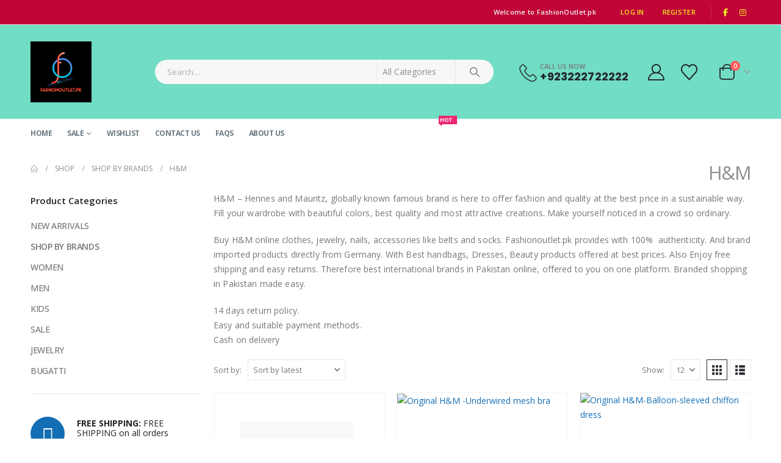

--- FILE ---
content_type: text/html; charset=UTF-8
request_url: https://www.fashionoutlet.pk/product-category/uncategorized/hm/
body_size: 37816
content:
	<!DOCTYPE html>
	<html class=""  lang="en-US" prefix="og: http://ogp.me/ns# fb: http://ogp.me/ns/fb#">
	<head><meta http-equiv="Content-Type" content="text/html; charset=UTF-8" /><script>if(navigator.userAgent.match(/MSIE|Internet Explorer/i)||navigator.userAgent.match(/Trident\/7\..*?rv:11/i)){var href=document.location.href;if(!href.match(/[?&]nowprocket/)){if(href.indexOf("?")==-1){if(href.indexOf("#")==-1){document.location.href=href+"?nowprocket=1"}else{document.location.href=href.replace("#","?nowprocket=1#")}}else{if(href.indexOf("#")==-1){document.location.href=href+"&nowprocket=1"}else{document.location.href=href.replace("#","&nowprocket=1#")}}}}</script><script>class RocketLazyLoadScripts{constructor(){this.triggerEvents=["keydown","mousedown","mousemove","touchmove","touchstart","touchend","wheel"],this.userEventHandler=this._triggerListener.bind(this),this.touchStartHandler=this._onTouchStart.bind(this),this.touchMoveHandler=this._onTouchMove.bind(this),this.touchEndHandler=this._onTouchEnd.bind(this),this.clickHandler=this._onClick.bind(this),this.interceptedClicks=[],window.addEventListener("pageshow",(e=>{this.persisted=e.persisted})),window.addEventListener("DOMContentLoaded",(()=>{this._preconnect3rdParties()})),this.delayedScripts={normal:[],async:[],defer:[]},this.allJQueries=[]}_addUserInteractionListener(e){document.hidden?e._triggerListener():(this.triggerEvents.forEach((t=>window.addEventListener(t,e.userEventHandler,{passive:!0}))),window.addEventListener("touchstart",e.touchStartHandler,{passive:!0}),window.addEventListener("mousedown",e.touchStartHandler),document.addEventListener("visibilitychange",e.userEventHandler))}_removeUserInteractionListener(){this.triggerEvents.forEach((e=>window.removeEventListener(e,this.userEventHandler,{passive:!0}))),document.removeEventListener("visibilitychange",this.userEventHandler)}_onTouchStart(e){"HTML"!==e.target.tagName&&(window.addEventListener("touchend",this.touchEndHandler),window.addEventListener("mouseup",this.touchEndHandler),window.addEventListener("touchmove",this.touchMoveHandler,{passive:!0}),window.addEventListener("mousemove",this.touchMoveHandler),e.target.addEventListener("click",this.clickHandler),this._renameDOMAttribute(e.target,"onclick","rocket-onclick"))}_onTouchMove(e){window.removeEventListener("touchend",this.touchEndHandler),window.removeEventListener("mouseup",this.touchEndHandler),window.removeEventListener("touchmove",this.touchMoveHandler,{passive:!0}),window.removeEventListener("mousemove",this.touchMoveHandler),e.target.removeEventListener("click",this.clickHandler),this._renameDOMAttribute(e.target,"rocket-onclick","onclick")}_onTouchEnd(e){window.removeEventListener("touchend",this.touchEndHandler),window.removeEventListener("mouseup",this.touchEndHandler),window.removeEventListener("touchmove",this.touchMoveHandler,{passive:!0}),window.removeEventListener("mousemove",this.touchMoveHandler)}_onClick(e){e.target.removeEventListener("click",this.clickHandler),this._renameDOMAttribute(e.target,"rocket-onclick","onclick"),this.interceptedClicks.push(e),e.preventDefault(),e.stopPropagation(),e.stopImmediatePropagation()}_replayClicks(){window.removeEventListener("touchstart",this.touchStartHandler,{passive:!0}),window.removeEventListener("mousedown",this.touchStartHandler),this.interceptedClicks.forEach((e=>{e.target.dispatchEvent(new MouseEvent("click",{view:e.view,bubbles:!0,cancelable:!0}))}))}_renameDOMAttribute(e,t,n){e.hasAttribute&&e.hasAttribute(t)&&(event.target.setAttribute(n,event.target.getAttribute(t)),event.target.removeAttribute(t))}_triggerListener(){this._removeUserInteractionListener(this),"loading"===document.readyState?document.addEventListener("DOMContentLoaded",this._loadEverythingNow.bind(this)):this._loadEverythingNow()}_preconnect3rdParties(){let e=[];document.querySelectorAll("script[type=rocketlazyloadscript]").forEach((t=>{if(t.hasAttribute("src")){const n=new URL(t.src).origin;n!==location.origin&&e.push({src:n,crossOrigin:t.crossOrigin||"module"===t.getAttribute("data-rocket-type")})}})),e=[...new Map(e.map((e=>[JSON.stringify(e),e]))).values()],this._batchInjectResourceHints(e,"preconnect")}async _loadEverythingNow(){this.lastBreath=Date.now(),this._delayEventListeners(),this._delayJQueryReady(this),this._handleDocumentWrite(),this._registerAllDelayedScripts(),this._preloadAllScripts(),await this._loadScriptsFromList(this.delayedScripts.normal),await this._loadScriptsFromList(this.delayedScripts.defer),await this._loadScriptsFromList(this.delayedScripts.async);try{await this._triggerDOMContentLoaded(),await this._triggerWindowLoad()}catch(e){}window.dispatchEvent(new Event("rocket-allScriptsLoaded")),this._replayClicks()}_registerAllDelayedScripts(){document.querySelectorAll("script[type=rocketlazyloadscript]").forEach((e=>{e.hasAttribute("src")?e.hasAttribute("async")&&!1!==e.async?this.delayedScripts.async.push(e):e.hasAttribute("defer")&&!1!==e.defer||"module"===e.getAttribute("data-rocket-type")?this.delayedScripts.defer.push(e):this.delayedScripts.normal.push(e):this.delayedScripts.normal.push(e)}))}async _transformScript(e){return await this._littleBreath(),new Promise((t=>{const n=document.createElement("script");[...e.attributes].forEach((e=>{let t=e.nodeName;"type"!==t&&("data-rocket-type"===t&&(t="type"),n.setAttribute(t,e.nodeValue))})),e.hasAttribute("src")?(n.addEventListener("load",t),n.addEventListener("error",t)):(n.text=e.text,t());try{e.parentNode.replaceChild(n,e)}catch(e){t()}}))}async _loadScriptsFromList(e){const t=e.shift();return t?(await this._transformScript(t),this._loadScriptsFromList(e)):Promise.resolve()}_preloadAllScripts(){this._batchInjectResourceHints([...this.delayedScripts.normal,...this.delayedScripts.defer,...this.delayedScripts.async],"preload")}_batchInjectResourceHints(e,t){var n=document.createDocumentFragment();e.forEach((e=>{if(e.src){const i=document.createElement("link");i.href=e.src,i.rel=t,"preconnect"!==t&&(i.as="script"),e.getAttribute&&"module"===e.getAttribute("data-rocket-type")&&(i.crossOrigin=!0),e.crossOrigin&&(i.crossOrigin=e.crossOrigin),n.appendChild(i)}})),document.head.appendChild(n)}_delayEventListeners(){let e={};function t(t,n){!function(t){function n(n){return e[t].eventsToRewrite.indexOf(n)>=0?"rocket-"+n:n}e[t]||(e[t]={originalFunctions:{add:t.addEventListener,remove:t.removeEventListener},eventsToRewrite:[]},t.addEventListener=function(){arguments[0]=n(arguments[0]),e[t].originalFunctions.add.apply(t,arguments)},t.removeEventListener=function(){arguments[0]=n(arguments[0]),e[t].originalFunctions.remove.apply(t,arguments)})}(t),e[t].eventsToRewrite.push(n)}function n(e,t){let n=e[t];Object.defineProperty(e,t,{get:()=>n||function(){},set(i){e["rocket"+t]=n=i}})}t(document,"DOMContentLoaded"),t(window,"DOMContentLoaded"),t(window,"load"),t(window,"pageshow"),t(document,"readystatechange"),n(document,"onreadystatechange"),n(window,"onload"),n(window,"onpageshow")}_delayJQueryReady(e){let t=window.jQuery;Object.defineProperty(window,"jQuery",{get:()=>t,set(n){if(n&&n.fn&&!e.allJQueries.includes(n)){n.fn.ready=n.fn.init.prototype.ready=function(t){e.domReadyFired?t.bind(document)(n):document.addEventListener("rocket-DOMContentLoaded",(()=>t.bind(document)(n)))};const t=n.fn.on;n.fn.on=n.fn.init.prototype.on=function(){if(this[0]===window){function e(e){return e.split(" ").map((e=>"load"===e||0===e.indexOf("load.")?"rocket-jquery-load":e)).join(" ")}"string"==typeof arguments[0]||arguments[0]instanceof String?arguments[0]=e(arguments[0]):"object"==typeof arguments[0]&&Object.keys(arguments[0]).forEach((t=>{delete Object.assign(arguments[0],{[e(t)]:arguments[0][t]})[t]}))}return t.apply(this,arguments),this},e.allJQueries.push(n)}t=n}})}async _triggerDOMContentLoaded(){this.domReadyFired=!0,await this._littleBreath(),document.dispatchEvent(new Event("rocket-DOMContentLoaded")),await this._littleBreath(),window.dispatchEvent(new Event("rocket-DOMContentLoaded")),await this._littleBreath(),document.dispatchEvent(new Event("rocket-readystatechange")),await this._littleBreath(),document.rocketonreadystatechange&&document.rocketonreadystatechange()}async _triggerWindowLoad(){await this._littleBreath(),window.dispatchEvent(new Event("rocket-load")),await this._littleBreath(),window.rocketonload&&window.rocketonload(),await this._littleBreath(),this.allJQueries.forEach((e=>e(window).trigger("rocket-jquery-load"))),await this._littleBreath();const e=new Event("rocket-pageshow");e.persisted=this.persisted,window.dispatchEvent(e),await this._littleBreath(),window.rocketonpageshow&&window.rocketonpageshow({persisted:this.persisted})}_handleDocumentWrite(){const e=new Map;document.write=document.writeln=function(t){const n=document.currentScript,i=document.createRange(),r=n.parentElement;let o=e.get(n);void 0===o&&(o=n.nextSibling,e.set(n,o));const s=document.createDocumentFragment();i.setStart(s,0),s.appendChild(i.createContextualFragment(t)),r.insertBefore(s,o)}}async _littleBreath(){Date.now()-this.lastBreath>45&&(await this._requestAnimFrame(),this.lastBreath=Date.now())}async _requestAnimFrame(){return document.hidden?new Promise((e=>setTimeout(e))):new Promise((e=>requestAnimationFrame(e)))}static run(){const e=new RocketLazyLoadScripts;e._addUserInteractionListener(e)}}RocketLazyLoadScripts.run();</script>
		<meta http-equiv="X-UA-Compatible" content="IE=edge" />
		
		<meta name="viewport" content="width=device-width, initial-scale=1, minimum-scale=1" />

		<link rel="profile" href="https://gmpg.org/xfn/11" />
		<link rel="pingback" href="https://www.fashionoutlet.pk/xmlrpc.php" />
						<script type="rocketlazyloadscript">document.documentElement.className = document.documentElement.className + ' yes-js js_active js'</script>
			<title>H&amp;M &#8211; Authentic Brands For Less Online in Pakistan</title><link rel="preload" as="style" href="https://fonts.googleapis.com/css?family=Open%20Sans%3A300%2C400%2C500%2C600%2C700%2C800%7CShadows%20Into%20Light%3A400%2C700%7CPlayfair%20Display%3A400%2C700%7CPoppins%3A400%2C600%2C700%7COswald%3A400%2C600%2C700&#038;display=swap" /><link rel="stylesheet" href="https://fonts.googleapis.com/css?family=Open%20Sans%3A300%2C400%2C500%2C600%2C700%2C800%7CShadows%20Into%20Light%3A400%2C700%7CPlayfair%20Display%3A400%2C700%7CPoppins%3A400%2C600%2C700%7COswald%3A400%2C600%2C700&#038;display=swap" media="print" onload="this.media='all'" /><noscript><link rel="stylesheet" href="https://fonts.googleapis.com/css?family=Open%20Sans%3A300%2C400%2C500%2C600%2C700%2C800%7CShadows%20Into%20Light%3A400%2C700%7CPlayfair%20Display%3A400%2C700%7CPoppins%3A400%2C600%2C700%7COswald%3A400%2C600%2C700&#038;display=swap" /></noscript>
<meta name='robots' content='max-image-preview:large' />
<link rel='dns-prefetch' href='//fonts.googleapis.com' />
<link href='https://fonts.gstatic.com' crossorigin rel='preconnect' />
<link rel="alternate" type="application/rss+xml" title="Authentic Brands For Less Online in Pakistan &raquo; Feed" href="https://www.fashionoutlet.pk/feed/" />
<link rel="alternate" type="application/rss+xml" title="Authentic Brands For Less Online in Pakistan &raquo; Comments Feed" href="https://www.fashionoutlet.pk/comments/feed/" />
<link rel="alternate" type="application/rss+xml" title="Authentic Brands For Less Online in Pakistan &raquo; H&amp;M Category Feed" href="https://www.fashionoutlet.pk/product-category/uncategorized/hm/feed/" />
		<link rel="shortcut icon" href="//www.fashionoutlet.pk/wp-content/uploads/2020/01/FaviconLogo.jpg" type="image/x-icon" />
				<link rel="apple-touch-icon" href="" />
				<link rel="apple-touch-icon" sizes="120x120" href="" />
				<link rel="apple-touch-icon" sizes="76x76" href="" />
				<link rel="apple-touch-icon" sizes="152x152" href="" />
		<style id='wp-img-auto-sizes-contain-inline-css'>
img:is([sizes=auto i],[sizes^="auto," i]){contain-intrinsic-size:3000px 1500px}
/*# sourceURL=wp-img-auto-sizes-contain-inline-css */
</style>

<style id='wp-emoji-styles-inline-css'>

	img.wp-smiley, img.emoji {
		display: inline !important;
		border: none !important;
		box-shadow: none !important;
		height: 1em !important;
		width: 1em !important;
		margin: 0 0.07em !important;
		vertical-align: -0.1em !important;
		background: none !important;
		padding: 0 !important;
	}
/*# sourceURL=wp-emoji-styles-inline-css */
</style>
<link rel='stylesheet' id='wp-block-library-css' href='https://www.fashionoutlet.pk/wp-includes/css/dist/block-library/style.min.css?ver=6.9' media='all' />
<link rel='stylesheet' id='wc-blocks-style-css' href='https://www.fashionoutlet.pk/wp-content/plugins/woocommerce/assets/client/blocks/wc-blocks.css?ver=wc-10.4.3' media='all' />
<style id='global-styles-inline-css'>
:root{--wp--preset--aspect-ratio--square: 1;--wp--preset--aspect-ratio--4-3: 4/3;--wp--preset--aspect-ratio--3-4: 3/4;--wp--preset--aspect-ratio--3-2: 3/2;--wp--preset--aspect-ratio--2-3: 2/3;--wp--preset--aspect-ratio--16-9: 16/9;--wp--preset--aspect-ratio--9-16: 9/16;--wp--preset--color--black: #000000;--wp--preset--color--cyan-bluish-gray: #abb8c3;--wp--preset--color--white: #ffffff;--wp--preset--color--pale-pink: #f78da7;--wp--preset--color--vivid-red: #cf2e2e;--wp--preset--color--luminous-vivid-orange: #ff6900;--wp--preset--color--luminous-vivid-amber: #fcb900;--wp--preset--color--light-green-cyan: #7bdcb5;--wp--preset--color--vivid-green-cyan: #00d084;--wp--preset--color--pale-cyan-blue: #8ed1fc;--wp--preset--color--vivid-cyan-blue: #0693e3;--wp--preset--color--vivid-purple: #9b51e0;--wp--preset--color--primary: var(--porto-primary-color);--wp--preset--color--secondary: var(--porto-secondary-color);--wp--preset--color--tertiary: var(--porto-tertiary-color);--wp--preset--color--quaternary: var(--porto-quaternary-color);--wp--preset--color--dark: var(--porto-dark-color);--wp--preset--color--light: var(--porto-light-color);--wp--preset--color--primary-hover: var(--porto-primary-light-5);--wp--preset--gradient--vivid-cyan-blue-to-vivid-purple: linear-gradient(135deg,rgb(6,147,227) 0%,rgb(155,81,224) 100%);--wp--preset--gradient--light-green-cyan-to-vivid-green-cyan: linear-gradient(135deg,rgb(122,220,180) 0%,rgb(0,208,130) 100%);--wp--preset--gradient--luminous-vivid-amber-to-luminous-vivid-orange: linear-gradient(135deg,rgb(252,185,0) 0%,rgb(255,105,0) 100%);--wp--preset--gradient--luminous-vivid-orange-to-vivid-red: linear-gradient(135deg,rgb(255,105,0) 0%,rgb(207,46,46) 100%);--wp--preset--gradient--very-light-gray-to-cyan-bluish-gray: linear-gradient(135deg,rgb(238,238,238) 0%,rgb(169,184,195) 100%);--wp--preset--gradient--cool-to-warm-spectrum: linear-gradient(135deg,rgb(74,234,220) 0%,rgb(151,120,209) 20%,rgb(207,42,186) 40%,rgb(238,44,130) 60%,rgb(251,105,98) 80%,rgb(254,248,76) 100%);--wp--preset--gradient--blush-light-purple: linear-gradient(135deg,rgb(255,206,236) 0%,rgb(152,150,240) 100%);--wp--preset--gradient--blush-bordeaux: linear-gradient(135deg,rgb(254,205,165) 0%,rgb(254,45,45) 50%,rgb(107,0,62) 100%);--wp--preset--gradient--luminous-dusk: linear-gradient(135deg,rgb(255,203,112) 0%,rgb(199,81,192) 50%,rgb(65,88,208) 100%);--wp--preset--gradient--pale-ocean: linear-gradient(135deg,rgb(255,245,203) 0%,rgb(182,227,212) 50%,rgb(51,167,181) 100%);--wp--preset--gradient--electric-grass: linear-gradient(135deg,rgb(202,248,128) 0%,rgb(113,206,126) 100%);--wp--preset--gradient--midnight: linear-gradient(135deg,rgb(2,3,129) 0%,rgb(40,116,252) 100%);--wp--preset--font-size--small: 13px;--wp--preset--font-size--medium: 20px;--wp--preset--font-size--large: 36px;--wp--preset--font-size--x-large: 42px;--wp--preset--spacing--20: 0.44rem;--wp--preset--spacing--30: 0.67rem;--wp--preset--spacing--40: 1rem;--wp--preset--spacing--50: 1.5rem;--wp--preset--spacing--60: 2.25rem;--wp--preset--spacing--70: 3.38rem;--wp--preset--spacing--80: 5.06rem;--wp--preset--shadow--natural: 6px 6px 9px rgba(0, 0, 0, 0.2);--wp--preset--shadow--deep: 12px 12px 50px rgba(0, 0, 0, 0.4);--wp--preset--shadow--sharp: 6px 6px 0px rgba(0, 0, 0, 0.2);--wp--preset--shadow--outlined: 6px 6px 0px -3px rgb(255, 255, 255), 6px 6px rgb(0, 0, 0);--wp--preset--shadow--crisp: 6px 6px 0px rgb(0, 0, 0);}:where(.is-layout-flex){gap: 0.5em;}:where(.is-layout-grid){gap: 0.5em;}body .is-layout-flex{display: flex;}.is-layout-flex{flex-wrap: wrap;align-items: center;}.is-layout-flex > :is(*, div){margin: 0;}body .is-layout-grid{display: grid;}.is-layout-grid > :is(*, div){margin: 0;}:where(.wp-block-columns.is-layout-flex){gap: 2em;}:where(.wp-block-columns.is-layout-grid){gap: 2em;}:where(.wp-block-post-template.is-layout-flex){gap: 1.25em;}:where(.wp-block-post-template.is-layout-grid){gap: 1.25em;}.has-black-color{color: var(--wp--preset--color--black) !important;}.has-cyan-bluish-gray-color{color: var(--wp--preset--color--cyan-bluish-gray) !important;}.has-white-color{color: var(--wp--preset--color--white) !important;}.has-pale-pink-color{color: var(--wp--preset--color--pale-pink) !important;}.has-vivid-red-color{color: var(--wp--preset--color--vivid-red) !important;}.has-luminous-vivid-orange-color{color: var(--wp--preset--color--luminous-vivid-orange) !important;}.has-luminous-vivid-amber-color{color: var(--wp--preset--color--luminous-vivid-amber) !important;}.has-light-green-cyan-color{color: var(--wp--preset--color--light-green-cyan) !important;}.has-vivid-green-cyan-color{color: var(--wp--preset--color--vivid-green-cyan) !important;}.has-pale-cyan-blue-color{color: var(--wp--preset--color--pale-cyan-blue) !important;}.has-vivid-cyan-blue-color{color: var(--wp--preset--color--vivid-cyan-blue) !important;}.has-vivid-purple-color{color: var(--wp--preset--color--vivid-purple) !important;}.has-black-background-color{background-color: var(--wp--preset--color--black) !important;}.has-cyan-bluish-gray-background-color{background-color: var(--wp--preset--color--cyan-bluish-gray) !important;}.has-white-background-color{background-color: var(--wp--preset--color--white) !important;}.has-pale-pink-background-color{background-color: var(--wp--preset--color--pale-pink) !important;}.has-vivid-red-background-color{background-color: var(--wp--preset--color--vivid-red) !important;}.has-luminous-vivid-orange-background-color{background-color: var(--wp--preset--color--luminous-vivid-orange) !important;}.has-luminous-vivid-amber-background-color{background-color: var(--wp--preset--color--luminous-vivid-amber) !important;}.has-light-green-cyan-background-color{background-color: var(--wp--preset--color--light-green-cyan) !important;}.has-vivid-green-cyan-background-color{background-color: var(--wp--preset--color--vivid-green-cyan) !important;}.has-pale-cyan-blue-background-color{background-color: var(--wp--preset--color--pale-cyan-blue) !important;}.has-vivid-cyan-blue-background-color{background-color: var(--wp--preset--color--vivid-cyan-blue) !important;}.has-vivid-purple-background-color{background-color: var(--wp--preset--color--vivid-purple) !important;}.has-black-border-color{border-color: var(--wp--preset--color--black) !important;}.has-cyan-bluish-gray-border-color{border-color: var(--wp--preset--color--cyan-bluish-gray) !important;}.has-white-border-color{border-color: var(--wp--preset--color--white) !important;}.has-pale-pink-border-color{border-color: var(--wp--preset--color--pale-pink) !important;}.has-vivid-red-border-color{border-color: var(--wp--preset--color--vivid-red) !important;}.has-luminous-vivid-orange-border-color{border-color: var(--wp--preset--color--luminous-vivid-orange) !important;}.has-luminous-vivid-amber-border-color{border-color: var(--wp--preset--color--luminous-vivid-amber) !important;}.has-light-green-cyan-border-color{border-color: var(--wp--preset--color--light-green-cyan) !important;}.has-vivid-green-cyan-border-color{border-color: var(--wp--preset--color--vivid-green-cyan) !important;}.has-pale-cyan-blue-border-color{border-color: var(--wp--preset--color--pale-cyan-blue) !important;}.has-vivid-cyan-blue-border-color{border-color: var(--wp--preset--color--vivid-cyan-blue) !important;}.has-vivid-purple-border-color{border-color: var(--wp--preset--color--vivid-purple) !important;}.has-vivid-cyan-blue-to-vivid-purple-gradient-background{background: var(--wp--preset--gradient--vivid-cyan-blue-to-vivid-purple) !important;}.has-light-green-cyan-to-vivid-green-cyan-gradient-background{background: var(--wp--preset--gradient--light-green-cyan-to-vivid-green-cyan) !important;}.has-luminous-vivid-amber-to-luminous-vivid-orange-gradient-background{background: var(--wp--preset--gradient--luminous-vivid-amber-to-luminous-vivid-orange) !important;}.has-luminous-vivid-orange-to-vivid-red-gradient-background{background: var(--wp--preset--gradient--luminous-vivid-orange-to-vivid-red) !important;}.has-very-light-gray-to-cyan-bluish-gray-gradient-background{background: var(--wp--preset--gradient--very-light-gray-to-cyan-bluish-gray) !important;}.has-cool-to-warm-spectrum-gradient-background{background: var(--wp--preset--gradient--cool-to-warm-spectrum) !important;}.has-blush-light-purple-gradient-background{background: var(--wp--preset--gradient--blush-light-purple) !important;}.has-blush-bordeaux-gradient-background{background: var(--wp--preset--gradient--blush-bordeaux) !important;}.has-luminous-dusk-gradient-background{background: var(--wp--preset--gradient--luminous-dusk) !important;}.has-pale-ocean-gradient-background{background: var(--wp--preset--gradient--pale-ocean) !important;}.has-electric-grass-gradient-background{background: var(--wp--preset--gradient--electric-grass) !important;}.has-midnight-gradient-background{background: var(--wp--preset--gradient--midnight) !important;}.has-small-font-size{font-size: var(--wp--preset--font-size--small) !important;}.has-medium-font-size{font-size: var(--wp--preset--font-size--medium) !important;}.has-large-font-size{font-size: var(--wp--preset--font-size--large) !important;}.has-x-large-font-size{font-size: var(--wp--preset--font-size--x-large) !important;}
/*# sourceURL=global-styles-inline-css */
</style>

<style id='classic-theme-styles-inline-css'>
/*! This file is auto-generated */
.wp-block-button__link{color:#fff;background-color:#32373c;border-radius:9999px;box-shadow:none;text-decoration:none;padding:calc(.667em + 2px) calc(1.333em + 2px);font-size:1.125em}.wp-block-file__button{background:#32373c;color:#fff;text-decoration:none}
/*# sourceURL=/wp-includes/css/classic-themes.min.css */
</style>
<link rel='stylesheet' id='contact-form-7-css' href='https://www.fashionoutlet.pk/wp-content/plugins/contact-form-7/includes/css/styles.css?ver=6.1.4' media='all' />
<style id='woocommerce-inline-inline-css'>
.woocommerce form .form-row .required { visibility: visible; }
/*# sourceURL=woocommerce-inline-inline-css */
</style>
<link rel='stylesheet' id='yith-wcan-frontend-css' href='https://www.fashionoutlet.pk/wp-content/plugins/yith-woocommerce-ajax-navigation/assets/css/frontend.css?ver=5.16.0' media='all' />
<link rel='stylesheet' id='yith-wcan-shortcodes-css' href='https://www.fashionoutlet.pk/wp-content/plugins/yith-woocommerce-ajax-navigation/assets/css/shortcodes.css?ver=5.16.0' media='all' />
<style id='yith-wcan-shortcodes-inline-css'>
:root{
	--yith-wcan-filters_colors_titles: #434343;
	--yith-wcan-filters_colors_background: #FFFFFF;
	--yith-wcan-filters_colors_accent: #A7144C;
	--yith-wcan-filters_colors_accent_r: 167;
	--yith-wcan-filters_colors_accent_g: 20;
	--yith-wcan-filters_colors_accent_b: 76;
	--yith-wcan-color_swatches_border_radius: 100%;
	--yith-wcan-color_swatches_size: 30px;
	--yith-wcan-labels_style_background: #FFFFFF;
	--yith-wcan-labels_style_background_hover: #A7144C;
	--yith-wcan-labels_style_background_active: #A7144C;
	--yith-wcan-labels_style_text: #434343;
	--yith-wcan-labels_style_text_hover: #FFFFFF;
	--yith-wcan-labels_style_text_active: #FFFFFF;
	--yith-wcan-anchors_style_text: #434343;
	--yith-wcan-anchors_style_text_hover: #A7144C;
	--yith-wcan-anchors_style_text_active: #A7144C;
}
/*# sourceURL=yith-wcan-shortcodes-inline-css */
</style>
<link rel='stylesheet' id='ywot_style-css' href='https://www.fashionoutlet.pk/wp-content/plugins/yith-woocommerce-order-tracking-premium/assets/css/ywot_style.css?ver=6.9' media='all' />
<link rel='stylesheet' id='ywot_font-css' href='https://www.fashionoutlet.pk/wp-content/plugins/yith-woocommerce-order-tracking-premium/assets/css/fonts.css?ver=6.9' media='all' />
<link rel='stylesheet' id='yith-quick-view-css' href='https://www.fashionoutlet.pk/wp-content/plugins/yith-woocommerce-quick-view/assets/css/yith-quick-view.css?ver=2.10.0' media='all' />
<style id='yith-quick-view-inline-css'>

				#yith-quick-view-modal .yith-quick-view-overlay{background:rgba( 0, 0, 0, 0.8)}
				#yith-quick-view-modal .yith-wcqv-main{background:#ffffff;}
				#yith-quick-view-close{color:#cdcdcd;}
				#yith-quick-view-close:hover{color:#ff0000;}
/*# sourceURL=yith-quick-view-inline-css */
</style>
<link rel='stylesheet' id='jquery-selectBox-css' href='https://www.fashionoutlet.pk/wp-content/plugins/yith-woocommerce-wishlist/assets/css/jquery.selectBox.css?ver=1.2.0' media='all' />
<link rel='stylesheet' id='woocommerce_prettyPhoto_css-css' href='//www.fashionoutlet.pk/wp-content/plugins/woocommerce/assets/css/prettyPhoto.css?ver=3.1.6' media='all' />
<link rel='stylesheet' id='yith-wcwl-main-css' href='https://www.fashionoutlet.pk/wp-content/plugins/yith-woocommerce-wishlist/assets/css/style.css?ver=4.11.0' media='all' />
<style id='yith-wcwl-main-inline-css'>
 :root { --add-to-wishlist-icon-color: #222529; --added-to-wishlist-icon-color: #e27c7c; --rounded-corners-radius: 16px; --add-to-cart-rounded-corners-radius: 16px; --feedback-duration: 3s } 
 :root { --add-to-wishlist-icon-color: #222529; --added-to-wishlist-icon-color: #e27c7c; --rounded-corners-radius: 16px; --add-to-cart-rounded-corners-radius: 16px; --feedback-duration: 3s } 
/*# sourceURL=yith-wcwl-main-inline-css */
</style>
<link rel='stylesheet' id='porto-fs-progress-bar-css' href='https://www.fashionoutlet.pk/wp-content/themes/porto/inc/lib/woocommerce-shipping-progress-bar/shipping-progress-bar.css?ver=7.7.2' media='all' />
<link rel='stylesheet' id='porto-css-vars-css' href='https://www.fashionoutlet.pk/wp-content/uploads/porto_styles/theme_css_vars.css?ver=7.7.2' media='all' />
<link rel='stylesheet' id='js_composer_front-css' href='https://www.fashionoutlet.pk/wp-content/plugins/js_composer/assets/css/js_composer.min.css?ver=8.7.2' media='all' />
<link rel='stylesheet' id='bootstrap-css' href='https://www.fashionoutlet.pk/wp-content/uploads/porto_styles/bootstrap.css?ver=7.7.2' media='all' />
<link rel='stylesheet' id='porto-plugins-css' href='https://www.fashionoutlet.pk/wp-content/themes/porto/css/plugins.css?ver=7.7.2' media='all' />
<link rel='stylesheet' id='porto-theme-css' href='https://www.fashionoutlet.pk/wp-content/themes/porto/css/theme.css?ver=7.7.2' media='all' />
<link rel='stylesheet' id='porto-animate-css' href='https://www.fashionoutlet.pk/wp-content/themes/porto/css/part/animate.css?ver=7.7.2' media='all' />
<link rel='stylesheet' id='porto-widget-tag-cloud-css' href='https://www.fashionoutlet.pk/wp-content/themes/porto/css/part/widget-tag-cloud.css?ver=7.7.2' media='all' />
<link rel='stylesheet' id='porto-widget-follow-us-css' href='https://www.fashionoutlet.pk/wp-content/themes/porto/css/part/widget-follow-us.css?ver=7.7.2' media='all' />
<link rel='stylesheet' id='porto-blog-legacy-css' href='https://www.fashionoutlet.pk/wp-content/themes/porto/css/part/blog-legacy.css?ver=7.7.2' media='all' />
<link rel='stylesheet' id='porto-header-shop-css' href='https://www.fashionoutlet.pk/wp-content/themes/porto/css/part/header-shop.css?ver=7.7.2' media='all' />
<link rel='stylesheet' id='porto-header-legacy-css' href='https://www.fashionoutlet.pk/wp-content/themes/porto/css/part/header-legacy.css?ver=7.7.2' media='all' />
<link rel='stylesheet' id='porto-footer-legacy-css' href='https://www.fashionoutlet.pk/wp-content/themes/porto/css/part/footer-legacy.css?ver=7.7.2' media='all' />
<link rel='stylesheet' id='porto-nav-panel-css' href='https://www.fashionoutlet.pk/wp-content/themes/porto/css/part/nav-panel.css?ver=7.7.2' media='all' />
<link rel='stylesheet' id='porto-revslider-css' href='https://www.fashionoutlet.pk/wp-content/themes/porto/css/part/revslider.css?ver=7.7.2' media='all' />
<link rel='stylesheet' id='porto-media-mobile-sidebar-css' href='https://www.fashionoutlet.pk/wp-content/themes/porto/css/part/media-mobile-sidebar.css?ver=7.7.2' media='(max-width:991px)' />
<link rel='stylesheet' id='porto-theme-portfolio-css' href='https://www.fashionoutlet.pk/wp-content/themes/porto/css/theme_portfolio.css?ver=7.7.2' media='all' />
<link rel='stylesheet' id='porto-theme-member-css' href='https://www.fashionoutlet.pk/wp-content/themes/porto/css/theme_member.css?ver=7.7.2' media='all' />
<link rel='stylesheet' id='porto-theme-event-css' href='https://www.fashionoutlet.pk/wp-content/themes/porto/css/theme_event.css?ver=7.7.2' media='all' />
<link rel='stylesheet' id='porto-shortcodes-css' href='https://www.fashionoutlet.pk/wp-content/uploads/porto_styles/shortcodes.css?ver=7.7.2' media='all' />
<link rel='stylesheet' id='porto-theme-shop-css' href='https://www.fashionoutlet.pk/wp-content/themes/porto/css/theme_shop.css?ver=7.7.2' media='all' />
<link rel='stylesheet' id='porto-shop-legacy-css' href='https://www.fashionoutlet.pk/wp-content/themes/porto/css/part/shop-legacy.css?ver=7.7.2' media='all' />
<link rel='stylesheet' id='porto-shop-sidebar-base-css' href='https://www.fashionoutlet.pk/wp-content/themes/porto/css/part/shop-sidebar-base.css?ver=7.7.2' media='all' />
<link rel='stylesheet' id='porto-yith-reset-css' href='https://www.fashionoutlet.pk/wp-content/themes/porto/css/part/yith-reset.css?ver=7.7.2' media='all' />
<link rel='stylesheet' id='porto-wooco-widget-price-filter-css' href='https://www.fashionoutlet.pk/wp-content/themes/porto/css/part/woo-widget-price-filter.css?ver=7.7.2' media='all' />
<link rel='stylesheet' id='porto-shop-toolbar-css' href='https://www.fashionoutlet.pk/wp-content/themes/porto/css/theme/shop/other/toolbar.css?ver=7.7.2' media='all' />
<link rel='stylesheet' id='porto-theme-wpb-css' href='https://www.fashionoutlet.pk/wp-content/themes/porto/css/theme_wpb.css?ver=7.7.2' media='all' />
<link rel='stylesheet' id='porto-dynamic-style-css' href='https://www.fashionoutlet.pk/wp-content/uploads/porto_styles/dynamic_style.css?ver=7.7.2' media='all' />
<link rel='stylesheet' id='porto-type-builder-css' href='https://www.fashionoutlet.pk/wp-content/plugins/porto-functionality/builders/assets/type-builder.css?ver=3.7.2' media='all' />
<link rel='stylesheet' id='porto-account-login-style-css' href='https://www.fashionoutlet.pk/wp-content/themes/porto/css/theme/shop/login-style/account-login.css?ver=7.7.2' media='all' />
<link rel='stylesheet' id='porto-theme-woopage-css' href='https://www.fashionoutlet.pk/wp-content/themes/porto/css/theme/shop/other/woopage.css?ver=7.7.2' media='all' />
<link rel='stylesheet' id='porto-style-css' href='https://www.fashionoutlet.pk/wp-content/themes/porto/style.css?ver=7.7.2' media='all' />
<style id='porto-style-inline-css'>
.side-header-narrow-bar-logo{max-width:170px}@media (min-width:992px){}.page-top ul.breadcrumb > li.home{display:inline-block}.page-top ul.breadcrumb > li.home a{position:relative;width:1em;text-indent:-9999px}.page-top ul.breadcrumb > li.home a:after{content:"\e883";font-family:'porto';float:left;text-indent:0}#header.sticky-header .main-menu > li.menu-item > a,#header.sticky-header .main-menu > li.menu-custom-content a{color:#6b7a83}#header.sticky-header .main-menu > li.menu-item:hover > a,#header.sticky-header .main-menu > li.menu-item.active:hover > a,#header.sticky-header .main-menu > li.menu-custom-content:hover a{color:#ffffff}.home-banner-slider h2.vc_custom_heading,.custom-font4{font-family:'Segoe Script','Savoye LET'}.ls-80{letter-spacing:.08em}.ls-n-20{letter-spacing:-0.02em}.btn{font-family:Poppins;letter-spacing:.01em;font-weight:700}.btn-modern{font-size:.8125rem;padding:1em 2.8em}.btn-flat{padding:0 !important;background:none !important;border:none !important;border-bottom:1px solid transparent !important;box-shadow:none !important;text-transform:uppercase;font-size:.75rem}.porto-block-html-top{font-family:Poppins;font-weight:500;font-size:.9286em;line-height:1.4;letter-spacing:.025em;overflow:hidden}.porto-block-html-top .mfp-close{top:50%;transform:translateY(-50%) rotateZ(45deg);color:inherit;opacity:.7}.porto-block-html-top small{font-size:.8461em;font-weight:400;opacity:.5}.porto-block-html-top a{text-transform:uppercase;display:inline-block;padding:.4rem .5rem;font-size:0.625rem;font-weight:700;background:#151719;color:#fff;text-decoration:none}#header .header-contact{display:-ms-inline-flexbox;display:inline-flex;-ms-flex-align:center;align-items:center;margin:0;padding:0;border-right:none}#main-menu .mega-menu > li.menu-item{margin-right:25px}#header .porto-sicon-box .porto-icon{margin-right:3px}#header .wishlist i,#header .my-account i{font-size:27px;display:block}#header .header-top .top-links + .gap{visibility:visible;height:20px;line-height:1;vertical-align:middle;color:transparent;width:1px;background:rgba(255,255,255,.18);display:inline-block}@media (min-width:992px){#header .searchform{border:none}#header .header-main .header-left{min-width:16%}#header .header-main .header-center,#header .searchform .text{flex:1}#header .header-main .searchform-popup,#header .header-main .searchform,#header .header-main .searchform-cats input{width:100%;box-shadow:none}}@media (max-width:575px){#header .header-right .searchform{right:-120px}#header .header-top .welcome-msg,#header .header-top .top-links + .gap{display:none}}#mini-cart{font-size:32px !important}#mini-cart .minicart-icon{width:25px;height:20px;border:2px solid #222529;border-radius:0 0 5px 5px;position:relative;opacity:.9;margin:6px 3px 0}#mini-cart .minicart-icon:before{content:'';position:absolute;border:2px solid;border-color:inherit;border-bottom:none;border-radius:10px 10px 0 0;left:50%;top:-8px;margin-left:-7.5px;width:15px;height:11px}.mobile-sidebar .sidebar-toggle{top:23%}.sticky-header a{color:#222529}#header .searchform-popup .search-toggle{font-size:21px}.mega-menu > li.menu-item > a > i,.mega-menu .menu-custom-block i:not(.tip-arrow){display:none}.sidebar-menu > li.menu-item > a{color:#555}.sidebar-menu > li.menu-item > a > i,.sidebar-menu > li.menu-custom-item a > i{color:#444;position:relative;top:1px}.sidebar-menu > li.menu-item.active > a{color:#fff}.sidebar-menu > li.menu-item.active{background:#08c}.sidebar-menu > li.menu-item.active + li.menu-item > a{border-top:none}.sidebar-menu > li.menu-item.active > a > i,.sidebar-menu > li.menu-item:hover > a > i,.sidebar-menu > li.menu-custom-item:hover a > i{color:inherit}.sidebar-menu .menu-custom-block a:hover{padding-left:21px;padding-right:28px}.main-sidebar-menu .sidebar-menu > li.menu-item > a,.main-sidebar-menu .sidebar-menu .menu-custom-item a{text-transform:none}.widget_sidebar_menu{border-color:#e7e7e7}.widget_sidebar_menu .widget-title{padding:14px 28px;font-size:1em;line-height:18px;font-family:Poppins;color:#222529;letter-spacing:-0.025em;border-bottom:none}.sidebar-menu > li.menu-item > a,.sidebar-menu .menu-custom-block a{border-top-color:#e7e7e7;margin-left:16px;margin-right:18px;padding:14px 12px 14px 5px}#side-nav-panel .accordion-menu i,#side-nav-panel .menu-custom-block i{margin-right:10px;display:inline-block}.owl-carousel.nav-inside-left .owl-dots{left:5.5%;bottom:2rem}.home-banner-slider .owl-carousel .owl-dots .owl-dot span{color:#222529 !important;border-color:#222529}.sidebar-content .wysija-paragraph{position:relative}.sidebar-content .wysija-paragraph:before{content:"\e01f";font-family:'Simple-Line-Icons';position:absolute;left:16px;top:14px;line-height:20px;font-size:15px;color:#222529;z-index:1}.sidebar-content .widget_wysija .wysija-input{font-size:0.8125rem;padding-left:40px !important;border:none;box-shadow:none;border-radius:30px;height:3rem}.sidebar-content .widget_wysija .btn{width:auto;padding:.8em 2em;border-radius:0}.sidebar-content .testimonial.testimonial-style-4 blockquote p{line-height:inherit;font-size:0.8125rem;letter-spacing:.001em}.sidebar-content .testimonial blockquote:before{font-family:'Playfair Display';font-size:54px;color:#222529;font-weight:900;left:1rem}.sidebar-content .testimonial blockquote{padding:15px 15px 15px 52px}.sidebar-content .testimonial .testimonial-author{margin:16px 0 8px 16px}.sidebar-content .testimonial .testimonial-author strong{font-size:1rem}.sidebar-content .testimonial .testimonial-author span{font-weight:400}.sidebar-content .sidebar-testimonial .owl-dots{left:57px;bottom:0}.post-carousel .post-item .post-date{position:absolute;top:10px;left:20px;font-family:Poppins;background:#222529;letter-spacing:.05em;width:45px}.post-carousel .post-date .day{background:none;color:#fff;padding-bottom:0;font-size:1.125rem;line-height:1}.post-carousel .post-date .month{background:none;padding-bottom:8px;line-height:1;font-size:.7rem;text-transform:uppercase;opacity:.6;font-weight:400}.post-carousel .post-item .post-date ~ *{margin-left:0}.post-carousel h4{font-family:'Open Sans';font-size:1.125rem}.post-carousel .post-item .post-excerpt{font-size:.9286em}.post-carousel .owl-dots{text-align:left;padding-left:10px}.main-content,.left-sidebar,.right-sidebar{padding-top:0}#mini-cart .buttons a{background:#222529}ul.products li.product-col .product-image .inner:before{content:'';position:absolute;left:0;top:0;width:100%;height:100%;background:rgba(0,0,0,0.1);z-index:2;opacity:0;transition:opacity .2s}ul.products li.product-col:hover .product-image .inner:before{opacity:1}ul.product_list_widget li .product-details a,.widget ul.product_list_widget li .product-details a{color:#222529}ul.products li.product-col .add_to_cart_button,.add-links .add_to_cart_read_more,.add-links .add_to_cart_button{font-size:12px;font-weight:600}.porto-sicon-box .porto-sicon-header p{font-family:Poppins;margin-bottom:0}.top-icon .porto-sicon-header{margin-bottom:.75rem}.coupon-sale-text{transform:rotate(-2deg);letter-spacing:-0.02em;position:relative;font-weight:700}.coupon-sale-text b{display:inline-block;font-size:1.6em;padding:4px 8px}.coupon-sale-text i{font-style:normal;position:absolute;left:-2.25em;top:50%;transform:translateY(-50%) rotate(-90deg);font-size:.65em;opacity:.6;letter-spacing:0}.section-title,.slider-title,ul.products li.product-col h3{font-family:'Open Sans';color:#222529}.widget{margin-top:1.5rem;margin-bottom:1.5rem}.widget .widgettitle{font-size:1rem;letter-spacing:-0.02em}.sidebar-content .widget-title{font-size:0.9375rem;color:#222529}#footer .widgettitle,#footer .widget-title{font-size:.9375rem;font-weight:600}#footer .footer-main > .container:after{content:'';display:block;position:absolute;left:10px;bottom:0;right:10px;border-bottom:1px solid #313438}html #topcontrol{width:40px;height:40px;right:15px}#footer .share-links a{width:40px;height:40px;border-radius:20px;border:1px solid #313438;box-shadow:none}#footer .widget .tagcloud a{font-family:'Open Sans';background:none;color:inherit;border-radius:0;font-size:11px !important;font-weight:400;text-transform:none;padding:.6em;border:1px solid #313438}#footer .widget .tagcloud a:hover{border-color:#fff;color:#fff}#footer .widget{margin-bottom:20px}#footer .widget + .widget{margin-top:20px}#footer .widget.contact-info i{display:none}#footer .contact-details strong{line-height:1em}#footer .contact-details strong,#footer .contact-details span{padding-left:0}.newsletter-popup-form .formError .formErrorContent{color:#fff !important;width:165px}.newsletter-popup-form .wysija-submit:hover{background:#e6e6e6}.newsletter-popup-form{position:relative;max-width:700px;width:100%;margin-left:auto;margin-right:auto;box-shadow:0 10px 25px rgba(0,0,0,0.5);background:url(//sw-themes.com/porto_dummy/wp-content/uploads/2016/06/newsletter_popup_bg.jpg) no-repeat;background-size:cover;padding:30px 30px 10px;background-position:bottom center}.newsletter-popup-form .porto-modal-content{max-width:332px;padding:0;text-align:center;width:100%;background:none}.newsletter-popup-form h2{color:#313131;font-size:16px;font-weight:700;letter-spacing:0;margin:20px 0 12px}.newsletter-popup-form .widget_wysija{color:#444;font-size:13px;line-height:1.4}.newsletter-popup-form .widget_wysija:after{content:'';display:block;clear:both}.newsletter-popup-form .wysija-paragraph{float:left;margin-top:0;text-align:left;width:83%;margin-bottom:15px}.newsletter-popup-form .wysija-submit{background:#fff;border-color:#ccc;border-radius:0 5px 5px 0;color:#686868;float:left;margin-left:-2px;margin-top:0;padding:0 12px;height:34px}.newsletter-popup-form .wysija-input{border:1px solid #ccc;border-radius:5px 0 0 5px;box-shadow:0 1px 1px rgba(0,0,0,0.075) inset;color:#bfbfa6;font-size:13px;padding:7px 12px;width:100%}.newsletter-popup-form .checkbox{color:#777;font-size:11px}.rtl .newsletter-popup-form .wysija-paragraph{float:right;text-align:right}.rtl .newsletter-popup-form .wysija-submit{border-radius:5px 0 0 5px;float:right;margin-right:-2px;margin-left:0}.rtl .newsletter-popup-form .wysija-input{border-radius:0 5px 5px 0}@media(max-width:600px){#header .searchform{right:-160px !important}}
/*# sourceURL=porto-style-inline-css */
</style>
<script type="rocketlazyloadscript" src="https://www.fashionoutlet.pk/wp-includes/js/jquery/jquery.min.js?ver=3.7.1" id="jquery-core-js"></script>
<script type="rocketlazyloadscript" src="https://www.fashionoutlet.pk/wp-includes/js/jquery/jquery-migrate.min.js?ver=3.4.1" id="jquery-migrate-js"></script>
<script type="rocketlazyloadscript" src="https://www.fashionoutlet.pk/wp-content/plugins/woocommerce/assets/js/jquery-blockui/jquery.blockUI.min.js?ver=2.7.0-wc.10.4.3" id="wc-jquery-blockui-js" data-wp-strategy="defer"></script>
<script id="wc-add-to-cart-js-extra">
var wc_add_to_cart_params = {"ajax_url":"/wp-admin/admin-ajax.php","wc_ajax_url":"/?wc-ajax=%%endpoint%%","i18n_view_cart":"View cart","cart_url":"https://www.fashionoutlet.pk/cart/","is_cart":"","cart_redirect_after_add":"no"};
//# sourceURL=wc-add-to-cart-js-extra
</script>
<script type="rocketlazyloadscript" src="https://www.fashionoutlet.pk/wp-content/plugins/woocommerce/assets/js/frontend/add-to-cart.min.js?ver=10.4.3" id="wc-add-to-cart-js" data-wp-strategy="defer"></script>
<script type="rocketlazyloadscript" src="https://www.fashionoutlet.pk/wp-content/plugins/woocommerce/assets/js/js-cookie/js.cookie.min.js?ver=2.1.4-wc.10.4.3" id="wc-js-cookie-js" defer data-wp-strategy="defer"></script>
<script id="woocommerce-js-extra">
var woocommerce_params = {"ajax_url":"/wp-admin/admin-ajax.php","wc_ajax_url":"/?wc-ajax=%%endpoint%%","i18n_password_show":"Show password","i18n_password_hide":"Hide password"};
//# sourceURL=woocommerce-js-extra
</script>
<script type="rocketlazyloadscript" src="https://www.fashionoutlet.pk/wp-content/plugins/woocommerce/assets/js/frontend/woocommerce.min.js?ver=10.4.3" id="woocommerce-js" defer data-wp-strategy="defer"></script>
<script type="rocketlazyloadscript" src="https://www.fashionoutlet.pk/wp-content/plugins/js_composer/assets/js/vendors/woocommerce-add-to-cart.js?ver=8.7.2" id="vc_woocommerce-add-to-cart-js-js"></script>
<script id="wc-cart-fragments-js-extra">
var wc_cart_fragments_params = {"ajax_url":"/wp-admin/admin-ajax.php","wc_ajax_url":"/?wc-ajax=%%endpoint%%","cart_hash_key":"wc_cart_hash_cc2d7bd00877b9072d7cadcc414d77ca","fragment_name":"wc_fragments_cc2d7bd00877b9072d7cadcc414d77ca","request_timeout":"15000"};
//# sourceURL=wc-cart-fragments-js-extra
</script>
<script type="rocketlazyloadscript" src="https://www.fashionoutlet.pk/wp-content/plugins/woocommerce/assets/js/frontend/cart-fragments.min.js?ver=10.4.3" id="wc-cart-fragments-js" defer data-wp-strategy="defer"></script>
<script type="rocketlazyloadscript"></script><link rel="https://api.w.org/" href="https://www.fashionoutlet.pk/wp-json/" /><link rel="alternate" title="JSON" type="application/json" href="https://www.fashionoutlet.pk/wp-json/wp/v2/product_cat/44" /><link rel="EditURI" type="application/rsd+xml" title="RSD" href="https://www.fashionoutlet.pk/xmlrpc.php?rsd" />
<meta name="generator" content="WordPress 6.9" />
<meta name="generator" content="WooCommerce 10.4.3" />
	<noscript><style>.woocommerce-product-gallery{ opacity: 1 !important; }</style></noscript>
	<meta name="generator" content="Powered by WPBakery Page Builder - drag and drop page builder for WordPress."/>
<meta name="generator" content="Powered by Slider Revolution 6.7.39 - responsive, Mobile-Friendly Slider Plugin for WordPress with comfortable drag and drop interface." />
<script type="rocketlazyloadscript">function setREVStartSize(e){
			//window.requestAnimationFrame(function() {
				window.RSIW = window.RSIW===undefined ? window.innerWidth : window.RSIW;
				window.RSIH = window.RSIH===undefined ? window.innerHeight : window.RSIH;
				try {
					var pw = document.getElementById(e.c).parentNode.offsetWidth,
						newh;
					pw = pw===0 || isNaN(pw) || (e.l=="fullwidth" || e.layout=="fullwidth") ? window.RSIW : pw;
					e.tabw = e.tabw===undefined ? 0 : parseInt(e.tabw);
					e.thumbw = e.thumbw===undefined ? 0 : parseInt(e.thumbw);
					e.tabh = e.tabh===undefined ? 0 : parseInt(e.tabh);
					e.thumbh = e.thumbh===undefined ? 0 : parseInt(e.thumbh);
					e.tabhide = e.tabhide===undefined ? 0 : parseInt(e.tabhide);
					e.thumbhide = e.thumbhide===undefined ? 0 : parseInt(e.thumbhide);
					e.mh = e.mh===undefined || e.mh=="" || e.mh==="auto" ? 0 : parseInt(e.mh,0);
					if(e.layout==="fullscreen" || e.l==="fullscreen")
						newh = Math.max(e.mh,window.RSIH);
					else{
						e.gw = Array.isArray(e.gw) ? e.gw : [e.gw];
						for (var i in e.rl) if (e.gw[i]===undefined || e.gw[i]===0) e.gw[i] = e.gw[i-1];
						e.gh = e.el===undefined || e.el==="" || (Array.isArray(e.el) && e.el.length==0)? e.gh : e.el;
						e.gh = Array.isArray(e.gh) ? e.gh : [e.gh];
						for (var i in e.rl) if (e.gh[i]===undefined || e.gh[i]===0) e.gh[i] = e.gh[i-1];
											
						var nl = new Array(e.rl.length),
							ix = 0,
							sl;
						e.tabw = e.tabhide>=pw ? 0 : e.tabw;
						e.thumbw = e.thumbhide>=pw ? 0 : e.thumbw;
						e.tabh = e.tabhide>=pw ? 0 : e.tabh;
						e.thumbh = e.thumbhide>=pw ? 0 : e.thumbh;
						for (var i in e.rl) nl[i] = e.rl[i]<window.RSIW ? 0 : e.rl[i];
						sl = nl[0];
						for (var i in nl) if (sl>nl[i] && nl[i]>0) { sl = nl[i]; ix=i;}
						var m = pw>(e.gw[ix]+e.tabw+e.thumbw) ? 1 : (pw-(e.tabw+e.thumbw)) / (e.gw[ix]);
						newh =  (e.gh[ix] * m) + (e.tabh + e.thumbh);
					}
					var el = document.getElementById(e.c);
					if (el!==null && el) el.style.height = newh+"px";
					el = document.getElementById(e.c+"_wrapper");
					if (el!==null && el) {
						el.style.height = newh+"px";
						el.style.display = "block";
					}
				} catch(e){
					console.log("Failure at Presize of Slider:" + e)
				}
			//});
		  };</script>
<noscript><style> .wpb_animate_when_almost_visible { opacity: 1; }</style></noscript>	<link rel='stylesheet' id='vc_font_awesome_5_shims-css' href='https://www.fashionoutlet.pk/wp-content/plugins/js_composer/assets/lib/vendor/dist/@fortawesome/fontawesome-free/css/v4-shims.min.css?ver=8.7.2' media='all' />
<link rel='stylesheet' id='vc_font_awesome_6-css' href='https://www.fashionoutlet.pk/wp-content/plugins/js_composer/assets/lib/vendor/dist/@fortawesome/fontawesome-free/css/all.min.css?ver=8.7.2' media='all' />
<link rel='stylesheet' id='photoswipe-css' href='https://www.fashionoutlet.pk/wp-content/plugins/woocommerce/assets/css/photoswipe/photoswipe.min.css?ver=10.4.3' media='all' />
<link rel='stylesheet' id='photoswipe-default-skin-css' href='https://www.fashionoutlet.pk/wp-content/plugins/woocommerce/assets/css/photoswipe/default-skin/default-skin.min.css?ver=10.4.3' media='all' />
<link rel='stylesheet' id='rs-plugin-settings-css' href='//www.fashionoutlet.pk/wp-content/plugins/revslider/sr6/assets/css/rs6.css?ver=6.7.39' media='all' />
<style id='rs-plugin-settings-inline-css'>
#rs-demo-id {}
/*# sourceURL=rs-plugin-settings-inline-css */
</style>
</head>
	<body class="archive tax-product_cat term-hm term-44 wp-embed-responsive wp-theme-porto theme-porto woocommerce woocommerce-page woocommerce-no-js yith-wcan-free login-popup full blog-1 wpb-js-composer js-comp-ver-8.7.2 vc_responsive">
	
	<div class="page-wrapper"><!-- page wrapper -->
		<div class="porto-html-block porto-block-html-top"><div class="background-color-dark text-center text-color-light position-relative p-t-sm p-b-sm d-none"><div class="container">Get Up to <b>40% OFF</b> New-Season Styles<a href="#" class="ml-2">Men</a><a href="#" class="mx-2">Women</a> <small>* Limited time only.</small></div></div></div>
											<!-- header wrapper -->
				<div class="header-wrapper">
										<header id="header" class="header-separate header-1 sticky-menu-header">
		<div class="header-top">
		<div class="container">
			<div class="header-left">
							</div>
			<div class="header-right">
				<span class="welcome-msg">Welcome to FashionOutlet.pk


</span><span class="gap">|</span><ul class="top-links mega-menu show-arrow" id="menu-top-navigation"><li class="menu-item"><a class="porto-link-login" href="https://www.fashionoutlet.pk/my-account/"><i class="fas fa-user"></i>Log In</a></li><li class="menu-item"><a class="porto-link-register" href="https://www.fashionoutlet.pk/my-account/"><i class="fas fa-user-plus"></i>Register</a></li></ul><span class="gap">|</span><div class="share-links">		<a target="_blank"  rel="nofollow noopener noreferrer" class="share-facebook" href="https://www.facebook.com/FashionOutletpk-2167734853482959/" aria-label="Facebook" title="Facebook"></a>
				<a target="_blank"  rel="nofollow noopener noreferrer" class="share-instagram" href="https://www.instagram.com/fashionoutlet.pk/" aria-label="Instagram" title="Instagram"></a>
				<a  rel="nofollow noopener noreferrer" class="share-whatsapp" style="display:none" href="whatsapp://send?text=+923222722222" data-action="share/whatsapp/share" aria-label="WhatsApp" title="WhatsApp">WhatsApp</a>
		</div>			</div>
		</div>
	</div>
	
	<div class="header-main">
		<div class="container header-row">
			<div class="header-left">
				<a class="mobile-toggle" role="button" href="#" aria-label="Mobile Menu"><i class="fas fa-bars"></i></a>
	<div class="logo">
	<a aria-label="Site Logo" href="https://www.fashionoutlet.pk/" title="Authentic Brands For Less Online in Pakistan - Clothing brands in our E-Shop Zara, H&amp;M, Mango, Vero Moda, Only, &amp; many more to explore visit our E-Shop"  rel="home">
		<img class="img-responsive standard-logo retina-logo" width="100" height="100" src="//www.fashionoutlet.pk/wp-content/uploads/2020/02/943C6540-57D6-45BB-BAD1-D64E8F637C47.jpeg" alt="Authentic Brands For Less Online in Pakistan" />	</a>
	</div>
				</div>
			<div class="header-center">
				<div class="searchform-popup advanced-search-layout search-rounded"><a  class="search-toggle" role="button" aria-label="Search Toggle" href="#"><i class="porto-icon-magnifier"></i><span class="search-text">Search</span></a>	<form action="https://www.fashionoutlet.pk/" method="get"
		class="searchform search-layout-advanced searchform-cats">
		<div class="searchform-fields">
			<span class="text"><input name="s" type="text" value="" placeholder="Search&hellip;" autocomplete="off" /></span>
							<input type="hidden" name="post_type" value="product"/>
				<select aria-label="Search Categories"  name='product_cat' id='product_cat' class='cat'>
	<option value='0'>All Categories</option>
	<option class="level-0" value="new-arrivals">NEW ARRIVALS</option>
	<option class="level-0" value="uncategorized">SHOP BY BRANDS</option>
	<option class="level-1" value="merrell">&nbsp;&nbsp;&nbsp;Merrell</option>
	<option class="level-1" value="fynch-hatton">&nbsp;&nbsp;&nbsp;Fynch-Hatton</option>
	<option class="level-1" value="digel">&nbsp;&nbsp;&nbsp;Digel</option>
	<option class="level-1" value="adagio">&nbsp;&nbsp;&nbsp;ADAGIO</option>
	<option class="level-1" value="salomon">&nbsp;&nbsp;&nbsp;SALOMON</option>
	<option class="level-1" value="daniel-hechter">&nbsp;&nbsp;&nbsp;Daniel Hechter</option>
	<option class="level-1" value="casa-moda">&nbsp;&nbsp;&nbsp;Casa Moda</option>
	<option class="level-1" value="ecco">&nbsp;&nbsp;&nbsp;ECCO</option>
	<option class="level-1" value="cinque">&nbsp;&nbsp;&nbsp;CINQUE</option>
	<option class="level-1" value="gardeur">&nbsp;&nbsp;&nbsp;Gardeur</option>
	<option class="level-1" value="guess">&nbsp;&nbsp;&nbsp;Guess</option>
	<option class="level-1" value="vaude">&nbsp;&nbsp;&nbsp;VAUDE</option>
	<option class="level-1" value="alberto">&nbsp;&nbsp;&nbsp;ALBERTO</option>
	<option class="level-1" value="samsonite">&nbsp;&nbsp;&nbsp;Samsonite</option>
	<option class="level-1" value="didriksons">&nbsp;&nbsp;&nbsp;DIDRIKSONS</option>
	<option class="level-1" value="emporio-armani">&nbsp;&nbsp;&nbsp;Emporio Armani</option>
	<option class="level-1" value="columbia">&nbsp;&nbsp;&nbsp;Columbia</option>
	<option class="level-1" value="jacke-timon">&nbsp;&nbsp;&nbsp;JACKE TIMON</option>
	<option class="level-1" value="mixrelax">&nbsp;&nbsp;&nbsp;Mix+Relax</option>
	<option class="level-1" value="lerros">&nbsp;&nbsp;&nbsp;Lerros</option>
	<option class="level-1" value="christian-berg">&nbsp;&nbsp;&nbsp;Christian Berg</option>
	<option class="level-1" value="golden-head">&nbsp;&nbsp;&nbsp;Golden Head</option>
	<option class="level-1" value="hugo-boss">&nbsp;&nbsp;&nbsp;HUGO BOSS</option>
	<option class="level-1" value="ralph-lauren">&nbsp;&nbsp;&nbsp;Ralph Lauren</option>
	<option class="level-1" value="zara-women">&nbsp;&nbsp;&nbsp;ZARA WOMEN</option>
	<option class="level-1" value="zara">&nbsp;&nbsp;&nbsp;ZARA MEN</option>
	<option class="level-1" value="zara-kids">&nbsp;&nbsp;&nbsp;ZARA KIDS</option>
	<option class="level-2" value="zara-boys">&nbsp;&nbsp;&nbsp;&nbsp;&nbsp;&nbsp;Zara Boys</option>
	<option class="level-2" value="zara-girls">&nbsp;&nbsp;&nbsp;&nbsp;&nbsp;&nbsp;Zara Girls</option>
	<option class="level-1" value="hm">&nbsp;&nbsp;&nbsp;H&amp;M</option>
	<option class="level-1" value="bugatti">&nbsp;&nbsp;&nbsp;BUGATTI</option>
	<option class="level-1" value="calvin-klein-jeans">&nbsp;&nbsp;&nbsp;CALVIN KLEIN JEANS</option>
	<option class="level-1" value="us-polo-assn">&nbsp;&nbsp;&nbsp;US POLO ASSN</option>
	<option class="level-1" value="calvin-klein">&nbsp;&nbsp;&nbsp;CALVIN KLEIN</option>
	<option class="level-1" value="bershka">&nbsp;&nbsp;&nbsp;BERSHKA</option>
	<option class="level-1" value="bijou-brigitte">&nbsp;&nbsp;&nbsp;Bijou Brigitte</option>
	<option class="level-1" value="fashions">&nbsp;&nbsp;&nbsp;PRIMARK</option>
	<option class="level-1" value="the-north-face">&nbsp;&nbsp;&nbsp;The North Face</option>
	<option class="level-1" value="boss">&nbsp;&nbsp;&nbsp;BOSS</option>
	<option class="level-1" value="polo-ralph-lauren">&nbsp;&nbsp;&nbsp;Polo Ralph Lauren</option>
	<option class="level-1" value="diesel">&nbsp;&nbsp;&nbsp;DIESEL</option>
	<option class="level-1" value="galeria">&nbsp;&nbsp;&nbsp;Galeria</option>
	<option class="level-1" value="lacoste">&nbsp;&nbsp;&nbsp;Lacoste</option>
	<option class="level-1" value="reebok">&nbsp;&nbsp;&nbsp;REEBOK</option>
	<option class="level-1" value="accessorize">&nbsp;&nbsp;&nbsp;ACCESSORIZE</option>
	<option class="level-1" value="antony-morato">&nbsp;&nbsp;&nbsp;Antony Morato</option>
	<option class="level-1" value="united-colors-of-benetton">&nbsp;&nbsp;&nbsp;United Colors of Benetton</option>
	<option class="level-1" value="puma">&nbsp;&nbsp;&nbsp;Puma</option>
	<option class="level-1" value="qc">&nbsp;&nbsp;&nbsp;QC</option>
	<option class="level-1" value="k-town">&nbsp;&nbsp;&nbsp;K-Town</option>
	<option class="level-1" value="rich-royal">&nbsp;&nbsp;&nbsp;rich &amp; royal</option>
	<option class="level-1" value="catrice">&nbsp;&nbsp;&nbsp;CATRICE</option>
	<option class="level-1" value="ca">&nbsp;&nbsp;&nbsp;C&amp;A</option>
	<option class="level-1" value="essence-uncategorized">&nbsp;&nbsp;&nbsp;essence</option>
	<option class="level-1" value="estee-lauder">&nbsp;&nbsp;&nbsp;Estee Lauder</option>
	<option class="level-1" value="christian-dior">&nbsp;&nbsp;&nbsp;Christian Dior</option>
	<option class="level-1" value="bell">&nbsp;&nbsp;&nbsp;BELL</option>
	<option class="level-1" value="rival-de-loop">&nbsp;&nbsp;&nbsp;Rival de loop</option>
	<option class="level-1" value="dior">&nbsp;&nbsp;&nbsp;Dior</option>
	<option class="level-1" value="tommy-jeans">&nbsp;&nbsp;&nbsp;Tommy Jeans</option>
	<option class="level-1" value="maitre-uncategorized">&nbsp;&nbsp;&nbsp;Maitre</option>
	<option class="level-1" value="loreal-paris">&nbsp;&nbsp;&nbsp;L&#8217;Oreal Paris</option>
	<option class="level-1" value="clinique">&nbsp;&nbsp;&nbsp;Clinique</option>
	<option class="level-1" value="rossmann">&nbsp;&nbsp;&nbsp;Rossmann</option>
	<option class="level-1" value="roy-robson">&nbsp;&nbsp;&nbsp;Roy Robson</option>
	<option class="level-1" value="colmar-originals">&nbsp;&nbsp;&nbsp;Colmar Originals</option>
	<option class="level-1" value="ca-yessica">&nbsp;&nbsp;&nbsp;C&amp;A-Yessica</option>
	<option class="level-1" value="under-armour">&nbsp;&nbsp;&nbsp;Under Armour</option>
	<option class="level-1" value="diva">&nbsp;&nbsp;&nbsp;DIVA</option>
	<option class="level-1" value="vero-moda">&nbsp;&nbsp;&nbsp;VERO MODA</option>
	<option class="level-1" value="wellensteyn">&nbsp;&nbsp;&nbsp;WELLENSTEYN</option>
	<option class="level-1" value="newyorker">&nbsp;&nbsp;&nbsp;NEWYORKER</option>
	<option class="level-1" value="peckott">&nbsp;&nbsp;&nbsp;PECKOTT</option>
	<option class="level-1" value="edc-esprit-uncategorized">&nbsp;&nbsp;&nbsp;EDC-ESPRIT</option>
	<option class="level-1" value="jack-wolfskin">&nbsp;&nbsp;&nbsp;JACK WOLFSKIN</option>
	<option class="level-1" value="ardell">&nbsp;&nbsp;&nbsp;ARDELL</option>
	<option class="level-1" value="angelo-litrico">&nbsp;&nbsp;&nbsp;Angelo Litrico</option>
	<option class="level-1" value="alla-moda">&nbsp;&nbsp;&nbsp;ALLA MODA</option>
	<option class="level-1" value="mitch">&nbsp;&nbsp;&nbsp;MITCH</option>
	<option class="level-1" value="marc-opolo">&nbsp;&nbsp;&nbsp;MARC O&#8217;POLO</option>
	<option class="level-1" value="new-yorker">&nbsp;&nbsp;&nbsp;New Yorker</option>
	<option class="level-1" value="pierre-cardin">&nbsp;&nbsp;&nbsp;Pierre Cardin</option>
	<option class="level-1" value="montego">&nbsp;&nbsp;&nbsp;MONTEGO</option>
	<option class="level-1" value="rebel">&nbsp;&nbsp;&nbsp;REBEL</option>
	<option class="level-1" value="fb-sister">&nbsp;&nbsp;&nbsp;FB SISTER</option>
	<option class="level-1" value="pepe-jeans">&nbsp;&nbsp;&nbsp;PEPE JEANS</option>
	<option class="level-1" value="cartoon">&nbsp;&nbsp;&nbsp;CARTOON</option>
	<option class="level-1" value="eterna">&nbsp;&nbsp;&nbsp;ETERNA</option>
	<option class="level-1" value="hema">&nbsp;&nbsp;&nbsp;Hema</option>
	<option class="level-1" value="jill">&nbsp;&nbsp;&nbsp;Jill</option>
	<option class="level-1" value="cecil">&nbsp;&nbsp;&nbsp;CECIL</option>
	<option class="level-1" value="richroyal">&nbsp;&nbsp;&nbsp;RICH&amp;ROYAL</option>
	<option class="level-1" value="q-s">&nbsp;&nbsp;&nbsp;Q/S</option>
	<option class="level-1" value="review">&nbsp;&nbsp;&nbsp;REVIEW</option>
	<option class="level-1" value="taifun">&nbsp;&nbsp;&nbsp;TAIFUN</option>
	<option class="level-1" value="napapijri">&nbsp;&nbsp;&nbsp;NAPAPIJRI</option>
	<option class="level-1" value="reserved">&nbsp;&nbsp;&nbsp;Reserved</option>
	<option class="level-1" value="armani">&nbsp;&nbsp;&nbsp;ARMANI</option>
	<option class="level-1" value="baby-club">&nbsp;&nbsp;&nbsp;Baby Club</option>
	<option class="level-1" value="jbc">&nbsp;&nbsp;&nbsp;JBC</option>
	<option class="level-1" value="korea-town">&nbsp;&nbsp;&nbsp;KOREA TOWN</option>
	<option class="level-1" value="jackjones">&nbsp;&nbsp;&nbsp;JACK&amp;JONES</option>
	<option class="level-1" value="picard">&nbsp;&nbsp;&nbsp;PICARD</option>
	<option class="level-1" value="vince-camuto">&nbsp;&nbsp;&nbsp;VINCE CAMUTO</option>
	<option class="level-1" value="amisu">&nbsp;&nbsp;&nbsp;AMISU</option>
	<option class="level-1" value="tietzian-heritier">&nbsp;&nbsp;&nbsp;TIETZIAN HERITIER</option>
	<option class="level-1" value="reisenthel">&nbsp;&nbsp;&nbsp;REISENTHEL</option>
	<option class="level-1" value="new-balance">&nbsp;&nbsp;&nbsp;NEW BALANCE</option>
	<option class="level-1" value="name-it">&nbsp;&nbsp;&nbsp;NAME IT</option>
	<option class="level-1" value="barcia-jeans">&nbsp;&nbsp;&nbsp;BARCIA JEANS</option>
	<option class="level-1" value="jette">&nbsp;&nbsp;&nbsp;JETTE</option>
	<option class="level-1" value="bob-der-bar">&nbsp;&nbsp;&nbsp;Bob Der Bar</option>
	<option class="level-1" value="tumble-n-dry">&nbsp;&nbsp;&nbsp;Tumble &#8216;N Dry</option>
	<option class="level-1" value="levis">&nbsp;&nbsp;&nbsp;Levi&#8217;s</option>
	<option class="level-1" value="joop">&nbsp;&nbsp;&nbsp;Joop!</option>
	<option class="level-1" value="petrol">&nbsp;&nbsp;&nbsp;Petrol</option>
	<option class="level-1" value="selected">&nbsp;&nbsp;&nbsp;Selected</option>
	<option class="level-1" value="fsbn">&nbsp;&nbsp;&nbsp;FSBN</option>
	<option class="level-1" value="smog">&nbsp;&nbsp;&nbsp;SMOG</option>
	<option class="level-1" value="fabiani">&nbsp;&nbsp;&nbsp;FABIANI</option>
	<option class="level-1" value="eastpak">&nbsp;&nbsp;&nbsp;EastPak</option>
	<option class="level-1" value="osaka">&nbsp;&nbsp;&nbsp;OSAKA</option>
	<option class="level-1" value="replay">&nbsp;&nbsp;&nbsp;REPLAY</option>
	<option class="level-1" value="eksept-uncategorized">&nbsp;&nbsp;&nbsp;EKSEPT</option>
	<option class="level-1" value="underarmour">&nbsp;&nbsp;&nbsp;UNDERARMOUR</option>
	<option class="level-1" value="mark-adam">&nbsp;&nbsp;&nbsp;MARK ADAM</option>
	<option class="level-1" value="hollister">&nbsp;&nbsp;&nbsp;Hollister</option>
	<option class="level-1" value="camp-david">&nbsp;&nbsp;&nbsp;CAMP DAVID</option>
	<option class="level-1" value="lacrosse">&nbsp;&nbsp;&nbsp;LACROSSE</option>
	<option class="level-1" value="l-credi">&nbsp;&nbsp;&nbsp;L.CREDI</option>
	<option class="level-1" value="gant">&nbsp;&nbsp;&nbsp;GANT</option>
	<option class="level-1" value="seidensticker">&nbsp;&nbsp;&nbsp;SEIDENSTICKER</option>
	<option class="level-1" value="pme-legend">&nbsp;&nbsp;&nbsp;PME LEGEND</option>
	<option class="level-1" value="myhailys">&nbsp;&nbsp;&nbsp;MYHAILYS</option>
	<option class="level-1" value="tigha">&nbsp;&nbsp;&nbsp;TIGHA</option>
	<option class="level-1" value="denham">&nbsp;&nbsp;&nbsp;DENHAM</option>
	<option class="level-1" value="yas">&nbsp;&nbsp;&nbsp;YAS</option>
	<option class="level-1" value="manguun">&nbsp;&nbsp;&nbsp;MANGUUN</option>
	<option class="level-1" value="mango">&nbsp;&nbsp;&nbsp;MANGO</option>
	<option class="level-1" value="mavi">&nbsp;&nbsp;&nbsp;MAVI</option>
	<option class="level-1" value="edc">&nbsp;&nbsp;&nbsp;EDC</option>
	<option class="level-1" value="s-oliver">&nbsp;&nbsp;&nbsp;S.Oliver</option>
	<option class="level-1" value="only">&nbsp;&nbsp;&nbsp;ONLY</option>
	<option class="level-1" value="pieces">&nbsp;&nbsp;&nbsp;PIECES</option>
	<option class="level-1" value="opus">&nbsp;&nbsp;&nbsp;OPUS</option>
	<option class="level-1" value="j-club">&nbsp;&nbsp;&nbsp;J.Club</option>
	<option class="level-1" value="tom-tailor">&nbsp;&nbsp;&nbsp;TOM TAILOR</option>
	<option class="level-1" value="g-star-raw-uncategorized">&nbsp;&nbsp;&nbsp;G-STAR RAW</option>
	<option class="level-1" value="selected-homme">&nbsp;&nbsp;&nbsp;SELECTED HOMME</option>
	<option class="level-1" value="mcneal">&nbsp;&nbsp;&nbsp;MCNEAL</option>
	<option class="level-1" value="kiss-me">&nbsp;&nbsp;&nbsp;Kiss Me</option>
	<option class="level-1" value="scotchsoda">&nbsp;&nbsp;&nbsp;SCOTCH&amp;SODA</option>
	<option class="level-1" value="naketano">&nbsp;&nbsp;&nbsp;NAKETANO</option>
	<option class="level-1" value="hallhuber">&nbsp;&nbsp;&nbsp;HALLHUBER</option>
	<option class="level-1" value="esprit">&nbsp;&nbsp;&nbsp;ESPRIT</option>
	<option class="level-1" value="roverlakes">&nbsp;&nbsp;&nbsp;ROVER&amp;LAKES</option>
	<option class="level-1" value="street-one">&nbsp;&nbsp;&nbsp;STREET ONE</option>
	<option class="level-1" value="garcia-jeans">&nbsp;&nbsp;&nbsp;GARCIA JEANS</option>
	<option class="level-1" value="superdry">&nbsp;&nbsp;&nbsp;SUPERDRY</option>
	<option class="level-1" value="red-wood">&nbsp;&nbsp;&nbsp;Red Wood</option>
	<option class="level-1" value="jakes">&nbsp;&nbsp;&nbsp;JAKES</option>
	<option class="level-1" value="olymp">&nbsp;&nbsp;&nbsp;OLYMP</option>
	<option class="level-1" value="tommy-hilfiger">&nbsp;&nbsp;&nbsp;TOMMY HILFIGER</option>
	<option class="level-1" value="falke">&nbsp;&nbsp;&nbsp;FALKE</option>
	<option class="level-1" value="asics">&nbsp;&nbsp;&nbsp;ASICS</option>
	<option class="level-1" value="van-lier">&nbsp;&nbsp;&nbsp;Van Lier</option>
	<option class="level-1" value="timberland">&nbsp;&nbsp;&nbsp;TIMBERLAND</option>
	<option class="level-1" value="lloyd">&nbsp;&nbsp;&nbsp;LLOYD</option>
	<option class="level-1" value="adidas">&nbsp;&nbsp;&nbsp;ADIDAS</option>
	<option class="level-1" value="dockers">&nbsp;&nbsp;&nbsp;DOCKERS</option>
	<option class="level-1" value="tamaris-uncategorized">&nbsp;&nbsp;&nbsp;TAMARIS</option>
	<option class="level-1" value="nike">&nbsp;&nbsp;&nbsp;NIKE</option>
	<option class="level-1" value="camel-active">&nbsp;&nbsp;&nbsp;CAMEL ACTIVE</option>
	<option class="level-1" value="zero">&nbsp;&nbsp;&nbsp;ZERO</option>
	<option class="level-0" value="women">WOMEN</option>
	<option class="level-1" value="tank-top-bras">&nbsp;&nbsp;&nbsp;Tank Top bras</option>
	<option class="level-1" value="bralette">&nbsp;&nbsp;&nbsp;bralette</option>
	<option class="level-1" value="track-pent-women">&nbsp;&nbsp;&nbsp;TRACK PENT</option>
	<option class="level-1" value="bikini-underwear">&nbsp;&nbsp;&nbsp;bikini underwear</option>
	<option class="level-1" value="underwired-bra">&nbsp;&nbsp;&nbsp;Underwired bra</option>
	<option class="level-1" value="underwired-mesh-bra">&nbsp;&nbsp;&nbsp;Underwired mesh bra</option>
	<option class="level-1" value="laptop-bag">&nbsp;&nbsp;&nbsp;laptop bag</option>
	<option class="level-1" value="toiletry-bag">&nbsp;&nbsp;&nbsp;Toiletry Bag.</option>
	<option class="level-1" value="tights">&nbsp;&nbsp;&nbsp;tights</option>
	<option class="level-1" value="waistcoats">&nbsp;&nbsp;&nbsp;Waistcoats</option>
	<option class="level-1" value="boots">&nbsp;&nbsp;&nbsp;Boots</option>
	<option class="level-1" value="blazer">&nbsp;&nbsp;&nbsp;blazer</option>
	<option class="level-1" value="vest">&nbsp;&nbsp;&nbsp;Vest</option>
	<option class="level-1" value="shirt-jacket">&nbsp;&nbsp;&nbsp;shirt/jacket</option>
	<option class="level-1" value="leggings">&nbsp;&nbsp;&nbsp;Leggings</option>
	<option class="level-1" value="sweatshirt-dress">&nbsp;&nbsp;&nbsp;Sweatshirt dress</option>
	<option class="level-1" value="sweater-vest">&nbsp;&nbsp;&nbsp;Sweater Vest</option>
	<option class="level-1" value="pants">&nbsp;&nbsp;&nbsp;PANTS</option>
	<option class="level-1" value="t-shirt-dress">&nbsp;&nbsp;&nbsp;T-shirt dress</option>
	<option class="level-1" value="t-shirt">&nbsp;&nbsp;&nbsp;T-shirt</option>
	<option class="level-1" value="makeup">&nbsp;&nbsp;&nbsp;Makeup</option>
	<option class="level-1" value="essence">&nbsp;&nbsp;&nbsp;essence</option>
	<option class="level-1" value="skirt">&nbsp;&nbsp;&nbsp;Skirt</option>
	<option class="level-1" value="cardigan">&nbsp;&nbsp;&nbsp;CARDIGAN</option>
	<option class="level-1" value="leather-shirt">&nbsp;&nbsp;&nbsp;Leather Shirt</option>
	<option class="level-1" value="jersey-dress">&nbsp;&nbsp;&nbsp;JERSEY DRESS</option>
	<option class="level-1" value="shirts-i-blouses">&nbsp;&nbsp;&nbsp;SHIRTS I BLOUSES</option>
	<option class="level-1" value="dresses">&nbsp;&nbsp;&nbsp;DRESSES</option>
	<option class="level-1" value="night-suit">&nbsp;&nbsp;&nbsp;Night Suit</option>
	<option class="level-1" value="belts">&nbsp;&nbsp;&nbsp;BELTS</option>
	<option class="level-1" value="bodysuit">&nbsp;&nbsp;&nbsp;BODYSUIT</option>
	<option class="level-1" value="playsuit">&nbsp;&nbsp;&nbsp;playsuit</option>
	<option class="level-1" value="shirt-dresses">&nbsp;&nbsp;&nbsp;SHIRT | DRESSES</option>
	<option class="level-1" value="edc-esprit">&nbsp;&nbsp;&nbsp;EDC-ESPRIT</option>
	<option class="level-1" value="polo-shirt">&nbsp;&nbsp;&nbsp;POLO SHIRT</option>
	<option class="level-1" value="jumpsuit">&nbsp;&nbsp;&nbsp;JumpSuit</option>
	<option class="level-1" value="denim-jacket">&nbsp;&nbsp;&nbsp;Denim jacket</option>
	<option class="level-1" value="dress-skirt">&nbsp;&nbsp;&nbsp;dress &#8211; skirt</option>
	<option class="level-1" value="sneakers">&nbsp;&nbsp;&nbsp;Sneakers</option>
	<option class="level-1" value="trainers">&nbsp;&nbsp;&nbsp;Trainers</option>
	<option class="level-1" value="maxi-dress">&nbsp;&nbsp;&nbsp;Maxi-Dress</option>
	<option class="level-1" value="eyelashes">&nbsp;&nbsp;&nbsp;Eyelashes</option>
	<option class="level-1" value="snood-scarf">&nbsp;&nbsp;&nbsp;SNOOD SCARF</option>
	<option class="level-1" value="shoes">&nbsp;&nbsp;&nbsp;SHOES</option>
	<option class="level-1" value="tops">&nbsp;&nbsp;&nbsp;TOPS</option>
	<option class="level-1" value="hm-women">&nbsp;&nbsp;&nbsp;H&amp;M</option>
	<option class="level-1" value="primark-women">&nbsp;&nbsp;&nbsp;PRIMARK</option>
	<option class="level-1" value="jeans">&nbsp;&nbsp;&nbsp;JEANS</option>
	<option class="level-1" value="trousers">&nbsp;&nbsp;&nbsp;TROUSERS</option>
	<option class="level-1" value="jacket-women">&nbsp;&nbsp;&nbsp;JACKET</option>
	<option class="level-1" value="sweaters-women">&nbsp;&nbsp;&nbsp;SWEATERS</option>
	<option class="level-1" value="accessories-women">&nbsp;&nbsp;&nbsp;ACCESSORIES</option>
	<option class="level-2" value="nail-polish">&nbsp;&nbsp;&nbsp;&nbsp;&nbsp;&nbsp;nail polish</option>
	<option class="level-2" value="nail-colour">&nbsp;&nbsp;&nbsp;&nbsp;&nbsp;&nbsp;Nail Colour</option>
	<option class="level-2" value="lipstick">&nbsp;&nbsp;&nbsp;&nbsp;&nbsp;&nbsp;Lipstick</option>
	<option class="level-2" value="lip-gloss">&nbsp;&nbsp;&nbsp;&nbsp;&nbsp;&nbsp;Lip Gloss</option>
	<option class="level-2" value="eyeliner">&nbsp;&nbsp;&nbsp;&nbsp;&nbsp;&nbsp;Eyeliner</option>
	<option class="level-2" value="lipliner">&nbsp;&nbsp;&nbsp;&nbsp;&nbsp;&nbsp;Lipliner</option>
	<option class="level-2" value="mascara">&nbsp;&nbsp;&nbsp;&nbsp;&nbsp;&nbsp;Mascara</option>
	<option class="level-2" value="eyeshadow">&nbsp;&nbsp;&nbsp;&nbsp;&nbsp;&nbsp;EyeShadow</option>
	<option class="level-2" value="foundation">&nbsp;&nbsp;&nbsp;&nbsp;&nbsp;&nbsp;Foundation</option>
	<option class="level-2" value="powder-blush">&nbsp;&nbsp;&nbsp;&nbsp;&nbsp;&nbsp;Powder Blush</option>
	<option class="level-2" value="temporary-body-jewellery">&nbsp;&nbsp;&nbsp;&nbsp;&nbsp;&nbsp;temporary body jewellery</option>
	<option class="level-2" value="makeup-remover">&nbsp;&nbsp;&nbsp;&nbsp;&nbsp;&nbsp;Makeup Remover</option>
	<option class="level-2" value="bags-purses">&nbsp;&nbsp;&nbsp;&nbsp;&nbsp;&nbsp;HANDBAGS &amp; PURSES</option>
	<option class="level-2" value="under-garments">&nbsp;&nbsp;&nbsp;&nbsp;&nbsp;&nbsp;Under Garments</option>
	<option class="level-2" value="underwear-accessories-women">&nbsp;&nbsp;&nbsp;&nbsp;&nbsp;&nbsp;UNDERWEAR</option>
	<option class="level-2" value="caps-accessories-women">&nbsp;&nbsp;&nbsp;&nbsp;&nbsp;&nbsp;Caps</option>
	<option class="level-2" value="eye-wear">&nbsp;&nbsp;&nbsp;&nbsp;&nbsp;&nbsp;Eye Wear</option>
	<option class="level-2" value="artificial-nails">&nbsp;&nbsp;&nbsp;&nbsp;&nbsp;&nbsp;Nails</option>
	<option class="level-2" value="gloves-accessories-women">&nbsp;&nbsp;&nbsp;&nbsp;&nbsp;&nbsp;Gloves</option>
	<option class="level-2" value="women-scarfs">&nbsp;&nbsp;&nbsp;&nbsp;&nbsp;&nbsp;SCARFS</option>
	<option class="level-1" value="coats">&nbsp;&nbsp;&nbsp;Coats</option>
	<option class="level-1" value="bikni-top">&nbsp;&nbsp;&nbsp;Bikni Top</option>
	<option class="level-1" value="dungaree">&nbsp;&nbsp;&nbsp;Dungaree</option>
	<option class="level-1" value="pumps-high-heels">&nbsp;&nbsp;&nbsp;Pumps &amp; High Heels</option>
	<option class="level-1" value="sandals-slippers">&nbsp;&nbsp;&nbsp;SANDALS &amp; SLIPPERS</option>
	<option class="level-1" value="clutches">&nbsp;&nbsp;&nbsp;CLUTCHES</option>
	<option class="level-1" value="t-shirts">&nbsp;&nbsp;&nbsp;T-SHIRTS</option>
	<option class="level-1" value="sweatshirt">&nbsp;&nbsp;&nbsp;SWEATSHIRT</option>
	<option class="level-1" value="hoodies-women">&nbsp;&nbsp;&nbsp;HOODIES</option>
	<option class="level-0" value="men">MEN</option>
	<option class="level-1" value="loafers">&nbsp;&nbsp;&nbsp;LOAFERS</option>
	<option class="level-1" value="trunks-boxers">&nbsp;&nbsp;&nbsp;Trunks/BOXERS</option>
	<option class="level-1" value="boxer-briefs-trunks">&nbsp;&nbsp;&nbsp;Boxer Briefs trunks</option>
	<option class="level-1" value="sweat-jacket">&nbsp;&nbsp;&nbsp;sweat jacket</option>
	<option class="level-1" value="pyjama-set">&nbsp;&nbsp;&nbsp;pyjama set</option>
	<option class="level-1" value="swimming-trunks">&nbsp;&nbsp;&nbsp;swimming trunks</option>
	<option class="level-1" value="sweatshirt-jacket">&nbsp;&nbsp;&nbsp;sweatshirt jacket</option>
	<option class="level-1" value="hat">&nbsp;&nbsp;&nbsp;Hat</option>
	<option class="level-1" value="down-parka">&nbsp;&nbsp;&nbsp;Down Parka</option>
	<option class="level-1" value="hats-caps">&nbsp;&nbsp;&nbsp;Hats &amp; Caps</option>
	<option class="level-1" value="sandals">&nbsp;&nbsp;&nbsp;Sandals</option>
	<option class="level-1" value="boots-men">&nbsp;&nbsp;&nbsp;Boots</option>
	<option class="level-1" value="gilet">&nbsp;&nbsp;&nbsp;gilet</option>
	<option class="level-1" value="training-shorts">&nbsp;&nbsp;&nbsp;TRAINING SHORTS</option>
	<option class="level-1" value="jogging-bottoms">&nbsp;&nbsp;&nbsp;jogging bottoms</option>
	<option class="level-1" value="mid-trunks">&nbsp;&nbsp;&nbsp;MID TRUNKS</option>
	<option class="level-1" value="underwear-vests">&nbsp;&nbsp;&nbsp;UNDERWEAR VESTS</option>
	<option class="level-1" value="low-rise-trunk">&nbsp;&nbsp;&nbsp;Low Rise Trunk</option>
	<option class="level-1" value="sneakers-men">&nbsp;&nbsp;&nbsp;Sneakers</option>
	<option class="level-1" value="track-jacket">&nbsp;&nbsp;&nbsp;TRACK JACKET</option>
	<option class="level-1" value="sweatpants">&nbsp;&nbsp;&nbsp;Sweatpants</option>
	<option class="level-1" value="track-pent">&nbsp;&nbsp;&nbsp;TRACK PENT</option>
	<option class="level-1" value="hooded-jacket">&nbsp;&nbsp;&nbsp;hooded jacket</option>
	<option class="level-1" value="track-pant">&nbsp;&nbsp;&nbsp;Track Pant</option>
	<option class="level-1" value="unisex-men">&nbsp;&nbsp;&nbsp;UNISEX</option>
	<option class="level-1" value="dressing-gown">&nbsp;&nbsp;&nbsp;dressing gown</option>
	<option class="level-1" value="tracksuit">&nbsp;&nbsp;&nbsp;Tracksuit</option>
	<option class="level-1" value="cardigan-men">&nbsp;&nbsp;&nbsp;Cardigan</option>
	<option class="level-1" value="cargo-pant">&nbsp;&nbsp;&nbsp;CARGO PANT</option>
	<option class="level-1" value="suit-pants">&nbsp;&nbsp;&nbsp;Suit pants</option>
	<option class="level-1" value="swim-shorts">&nbsp;&nbsp;&nbsp;Swim Shorts</option>
	<option class="level-1" value="tees-polos">&nbsp;&nbsp;&nbsp;TEES &amp; POLOS</option>
	<option class="level-1" value="night-suit-men">&nbsp;&nbsp;&nbsp;Night Suit</option>
	<option class="level-1" value="coat">&nbsp;&nbsp;&nbsp;COAT</option>
	<option class="level-1" value="waist-bag">&nbsp;&nbsp;&nbsp;Waist Bag</option>
	<option class="level-1" value="jacket">&nbsp;&nbsp;&nbsp;JACKET</option>
	<option class="level-1" value="sweaters">&nbsp;&nbsp;&nbsp;SWEATERS</option>
	<option class="level-1" value="waist-coat">&nbsp;&nbsp;&nbsp;Waist Coat</option>
	<option class="level-1" value="shirt">&nbsp;&nbsp;&nbsp;SHIRT</option>
	<option class="level-1" value="suiting-blazers">&nbsp;&nbsp;&nbsp;SUITING &amp; BLAZERS</option>
	<option class="level-1" value="sweatshirt-men">&nbsp;&nbsp;&nbsp;SWEATSHIRT</option>
	<option class="level-1" value="pants-men">&nbsp;&nbsp;&nbsp;Pants</option>
	<option class="level-1" value="trousers-men">&nbsp;&nbsp;&nbsp;TROUSERS</option>
	<option class="level-1" value="mens">&nbsp;&nbsp;&nbsp;JEANS</option>
	<option class="level-1" value="accessories">&nbsp;&nbsp;&nbsp;MEN&#8217;S ACCESSORIES</option>
	<option class="level-2" value="wallet">&nbsp;&nbsp;&nbsp;&nbsp;&nbsp;&nbsp;wallet</option>
	<option class="level-2" value="boxer-brief">&nbsp;&nbsp;&nbsp;&nbsp;&nbsp;&nbsp;BOXER BRIEF</option>
	<option class="level-2" value="boxer-shorts-trunk">&nbsp;&nbsp;&nbsp;&nbsp;&nbsp;&nbsp;BOXER SHORTS TRUNK</option>
	<option class="level-2" value="scarf">&nbsp;&nbsp;&nbsp;&nbsp;&nbsp;&nbsp;Scarf</option>
	<option class="level-2" value="unisex">&nbsp;&nbsp;&nbsp;&nbsp;&nbsp;&nbsp;UNISEX</option>
	<option class="level-2" value="bags-wallets">&nbsp;&nbsp;&nbsp;&nbsp;&nbsp;&nbsp;Bags &amp; Wallets</option>
	<option class="level-2" value="eye-wear-accessories">&nbsp;&nbsp;&nbsp;&nbsp;&nbsp;&nbsp;Eye Wear</option>
	<option class="level-2" value="gloves">&nbsp;&nbsp;&nbsp;&nbsp;&nbsp;&nbsp;GLOVES</option>
	<option class="level-2" value="socks-accessories">&nbsp;&nbsp;&nbsp;&nbsp;&nbsp;&nbsp;Socks</option>
	<option class="level-2" value="ties">&nbsp;&nbsp;&nbsp;&nbsp;&nbsp;&nbsp;TIES</option>
	<option class="level-2" value="mens-belts">&nbsp;&nbsp;&nbsp;&nbsp;&nbsp;&nbsp;Belts</option>
	<option class="level-1" value="mens-shoes">&nbsp;&nbsp;&nbsp;MEN&#8217;S SHOES</option>
	<option class="level-2" value="trainers-mens-shoes">&nbsp;&nbsp;&nbsp;&nbsp;&nbsp;&nbsp;Trainers</option>
	<option class="level-2" value="running-shoes">&nbsp;&nbsp;&nbsp;&nbsp;&nbsp;&nbsp;running shoes</option>
	<option class="level-1" value="hoodies">&nbsp;&nbsp;&nbsp;HOODIES</option>
	<option class="level-1" value="underwear">&nbsp;&nbsp;&nbsp;UNDERWEAR</option>
	<option class="level-1" value="shorts">&nbsp;&nbsp;&nbsp;Shorts</option>
	<option class="level-1" value="caps">&nbsp;&nbsp;&nbsp;CAPS</option>
	<option class="level-0" value="kids">KIDS</option>
	<option class="level-1" value="boys">&nbsp;&nbsp;&nbsp;BOYS</option>
	<option class="level-2" value="3-years">&nbsp;&nbsp;&nbsp;&nbsp;&nbsp;&nbsp;3 YEARS</option>
	<option class="level-2" value="16-years">&nbsp;&nbsp;&nbsp;&nbsp;&nbsp;&nbsp;16 YEARS</option>
	<option class="level-2" value="14-years">&nbsp;&nbsp;&nbsp;&nbsp;&nbsp;&nbsp;14 YEARS</option>
	<option class="level-2" value="5-years">&nbsp;&nbsp;&nbsp;&nbsp;&nbsp;&nbsp;5 YEARS</option>
	<option class="level-2" value="2-3-years-boys">&nbsp;&nbsp;&nbsp;&nbsp;&nbsp;&nbsp;2-3 YEARS</option>
	<option class="level-2" value="12-years">&nbsp;&nbsp;&nbsp;&nbsp;&nbsp;&nbsp;12 Years</option>
	<option class="level-2" value="15-17-years">&nbsp;&nbsp;&nbsp;&nbsp;&nbsp;&nbsp;15-17 Years</option>
	<option class="level-2" value="11-12-years-boys">&nbsp;&nbsp;&nbsp;&nbsp;&nbsp;&nbsp;11-12 YEARS</option>
	<option class="level-2" value="1-12-months-boys">&nbsp;&nbsp;&nbsp;&nbsp;&nbsp;&nbsp;1-12 MONTHS</option>
	<option class="level-2" value="12-36-months-toddler">&nbsp;&nbsp;&nbsp;&nbsp;&nbsp;&nbsp;12-36 MONTHS TODDLER</option>
	<option class="level-2" value="3-4-years">&nbsp;&nbsp;&nbsp;&nbsp;&nbsp;&nbsp;3-4 YEARS</option>
	<option class="level-2" value="5-6-years">&nbsp;&nbsp;&nbsp;&nbsp;&nbsp;&nbsp;5-6 YEARS</option>
	<option class="level-2" value="7-year">&nbsp;&nbsp;&nbsp;&nbsp;&nbsp;&nbsp;7 Year</option>
	<option class="level-2" value="8-9-years">&nbsp;&nbsp;&nbsp;&nbsp;&nbsp;&nbsp;8-9 YEARS</option>
	<option class="level-2" value="10-11-years">&nbsp;&nbsp;&nbsp;&nbsp;&nbsp;&nbsp;10-11 YEARS</option>
	<option class="level-2" value="13-14-years-boys">&nbsp;&nbsp;&nbsp;&nbsp;&nbsp;&nbsp;13-14 YEARS</option>
	<option class="level-1" value="girls">&nbsp;&nbsp;&nbsp;GIRLS</option>
	<option class="level-2" value="12-13-years">&nbsp;&nbsp;&nbsp;&nbsp;&nbsp;&nbsp;12-13 YEARS</option>
	<option class="level-2" value="12-14-years">&nbsp;&nbsp;&nbsp;&nbsp;&nbsp;&nbsp;12-14 YEARS</option>
	<option class="level-2" value="9-14-years">&nbsp;&nbsp;&nbsp;&nbsp;&nbsp;&nbsp;9-14 YEARS</option>
	<option class="level-2" value="13-years">&nbsp;&nbsp;&nbsp;&nbsp;&nbsp;&nbsp;13 YEARS</option>
	<option class="level-2" value="4-6-years">&nbsp;&nbsp;&nbsp;&nbsp;&nbsp;&nbsp;4-6 YEARS</option>
	<option class="level-2" value="10-11-years-girls">&nbsp;&nbsp;&nbsp;&nbsp;&nbsp;&nbsp;10-11 YEARS</option>
	<option class="level-2" value="3-4-years-girls">&nbsp;&nbsp;&nbsp;&nbsp;&nbsp;&nbsp;3-4 YEARS</option>
	<option class="level-2" value="3-4">&nbsp;&nbsp;&nbsp;&nbsp;&nbsp;&nbsp;3-4</option>
	<option class="level-2" value="6-7">&nbsp;&nbsp;&nbsp;&nbsp;&nbsp;&nbsp;6-7</option>
	<option class="level-2" value="7-years">&nbsp;&nbsp;&nbsp;&nbsp;&nbsp;&nbsp;7 YEARS</option>
	<option class="level-2" value="2-years">&nbsp;&nbsp;&nbsp;&nbsp;&nbsp;&nbsp;2 Years</option>
	<option class="level-2" value="6-years">&nbsp;&nbsp;&nbsp;&nbsp;&nbsp;&nbsp;6 YEARS</option>
	<option class="level-2" value="8-10-years">&nbsp;&nbsp;&nbsp;&nbsp;&nbsp;&nbsp;8-10 YEARS</option>
	<option class="level-3" value="8-9-years-8-10-years">&nbsp;&nbsp;&nbsp;&nbsp;&nbsp;&nbsp;&nbsp;&nbsp;&nbsp;8-9 YEARS</option>
	<option class="level-2" value="10-12-years">&nbsp;&nbsp;&nbsp;&nbsp;&nbsp;&nbsp;10-12 YEARS</option>
	<option class="level-2" value="14">&nbsp;&nbsp;&nbsp;&nbsp;&nbsp;&nbsp;14+</option>
	<option class="level-2" value="4-7-years">&nbsp;&nbsp;&nbsp;&nbsp;&nbsp;&nbsp;4-7 YEARS</option>
	<option class="level-2" value="0-24-months">&nbsp;&nbsp;&nbsp;&nbsp;&nbsp;&nbsp;0-24 MONTHS</option>
	<option class="level-3" value="6-9-months">&nbsp;&nbsp;&nbsp;&nbsp;&nbsp;&nbsp;&nbsp;&nbsp;&nbsp;6-9 MONTHS</option>
	<option class="level-4" value="9-12-months">&nbsp;&nbsp;&nbsp;&nbsp;&nbsp;&nbsp;&nbsp;&nbsp;&nbsp;&nbsp;&nbsp;&nbsp;9-12 MONTHS</option>
	<option class="level-2" value="2-3-years">&nbsp;&nbsp;&nbsp;&nbsp;&nbsp;&nbsp;2-3 YEARS</option>
	<option class="level-2" value="2-4-years">&nbsp;&nbsp;&nbsp;&nbsp;&nbsp;&nbsp;2-4 Years</option>
	<option class="level-2" value="4-5-years-girls">&nbsp;&nbsp;&nbsp;&nbsp;&nbsp;&nbsp;4-5 Years</option>
	<option class="level-2" value="5-6-years-girls">&nbsp;&nbsp;&nbsp;&nbsp;&nbsp;&nbsp;5-6 YEARS</option>
	<option class="level-3" value="6-7-5-6-years-girls">&nbsp;&nbsp;&nbsp;&nbsp;&nbsp;&nbsp;&nbsp;&nbsp;&nbsp;6-7</option>
	<option class="level-2" value="8-years">&nbsp;&nbsp;&nbsp;&nbsp;&nbsp;&nbsp;7-8 Years</option>
	<option class="level-2" value="9-years">&nbsp;&nbsp;&nbsp;&nbsp;&nbsp;&nbsp;9 years</option>
	<option class="level-2" value="10-years-girls">&nbsp;&nbsp;&nbsp;&nbsp;&nbsp;&nbsp;10 YEARS</option>
	<option class="level-2" value="11-12-years">&nbsp;&nbsp;&nbsp;&nbsp;&nbsp;&nbsp;11-12 YEARS</option>
	<option class="level-2" value="13-14-years">&nbsp;&nbsp;&nbsp;&nbsp;&nbsp;&nbsp;13-14 YEARS</option>
	<option class="level-0" value="sale">SALE</option>
	<option class="level-1" value="mens-sale">&nbsp;&nbsp;&nbsp;MEN’S SALE</option>
	<option class="level-1" value="womens-sale">&nbsp;&nbsp;&nbsp;WOMEN’S SALE</option>
	<option class="level-0" value="jewelry">JEWELRY</option>
	<option class="level-1" value="anklets">&nbsp;&nbsp;&nbsp;Anklets</option>
	<option class="level-1" value="clips">&nbsp;&nbsp;&nbsp;Clips</option>
	<option class="level-1" value="bangles">&nbsp;&nbsp;&nbsp;Bangles</option>
	<option class="level-1" value="earrings">&nbsp;&nbsp;&nbsp;EARRINGS</option>
	<option class="level-1" value="rings">&nbsp;&nbsp;&nbsp;RINGS</option>
	<option class="level-1" value="costume-jewellery-in-pakistan">&nbsp;&nbsp;&nbsp;BRACELETS</option>
	<option class="level-1" value="necklace">&nbsp;&nbsp;&nbsp;NECKLACE</option>
	<option class="level-0" value="bugatti-2">BUGATTI</option>
	<option class="level-1" value="waistcoat">&nbsp;&nbsp;&nbsp;Waistcoat</option>
</select>
			<span class="button-wrap">
				<button class="btn btn-special" aria-label="Search" title="Search" type="submit">
					<i class="porto-icon-magnifier"></i>
				</button>
							</span>
		</div>
			</form>
	</div>			</div>
			<div class="header-right">
				<div class="header-minicart">
					<div class="header-contact"><div class="porto-sicon-box text-left mx-4 mb-0 d-none d-lg-flex d-sticky-header-none  wpb_custom_991192e517ba80822b25b68bbbc51b14 style_1 default-icon"><div class="porto-sicon-default"><div class="porto-just-icon-wrapper porto-icon none" style="color:#222529;font-size:29px;"><i class="porto-icon-phone-2"></i></div></div><div class="porto-sicon-header"><h3 class="porto-sicon-title" style="font-weight:600;font-size:11px;color:#777777;line-height:1.2;">CALL US NOW</h3><p style="font-weight:700;font-size:18px;line-height:.9;color:#222529;">+923222722222</p></div> <!-- header --></div><!-- porto-sicon-box -->
<a href="https://fashionoutlet.pk/my-account/" class="my-account m-l-xs mr-1 mr-lg-2" title="My Account"><i class="porto-icon-user-2"></i></a>
<a href="https://fashionoutlet.pk/wishlist/" class="wishlist mr-1 mr-lg-2 pr-lg-1" title="Wishlist"><i class="porto-icon-wishlist-2"></i></a></div>		<div id="mini-cart" aria-haspopup="true" class="mini-cart minicart-arrow-alt">
			<div class="cart-head">
			<span class="cart-icon"><i class="minicart-icon porto-icon-bag-2"></i><span class="cart-items">0</span></span><span class="cart-items-text">0</span>			</div>
			<div class="cart-popup widget_shopping_cart">
				<div class="widget_shopping_cart_content">
									<div class="cart-loading"></div>
								</div>
			</div>
				</div>
						</div>

				
			</div>
		</div>
		
<nav id="nav-panel">
	<div class="container">
		<div class="mobile-nav-wrap">
		<div class="menu-wrap"><ul id="menu-main-manu" class="mobile-menu accordion-menu"><li id="accordion-menu-item-8850" class="menu-item menu-item-type-custom menu-item-object-custom menu-item-home"><a href="https://www.fashionoutlet.pk">Home</a></li>
<li id="accordion-menu-item-8849" class="menu-item menu-item-type-taxonomy menu-item-object-product_cat menu-item-has-children has-sub"><a href="https://www.fashionoutlet.pk/product-category/sale/">SALE</a>
<span aria-label="Open Submenu" class="arrow" role="button"></span><ul class="sub-menu">
	<li id="accordion-menu-item-346" class="menu-item menu-item-type-taxonomy menu-item-object-product_cat"><a href="https://www.fashionoutlet.pk/product-category/sale/womens-sale/">WOMEN’S SALE</a></li>
	<li id="accordion-menu-item-347" class="menu-item menu-item-type-taxonomy menu-item-object-product_cat"><a href="https://www.fashionoutlet.pk/product-category/sale/mens-sale/">MEN’S SALE</a></li>
	<li id="accordion-menu-item-709" class="menu-item menu-item-type-post_type menu-item-object-page"><a href="https://www.fashionoutlet.pk/kidss-sale/">KIDS&#8217;S SALE</a></li>
</ul>
</li>
<li id="accordion-menu-item-290" class="menu-item menu-item-type-post_type menu-item-object-page"><a href="https://www.fashionoutlet.pk/wishlist/">Wishlist</a></li>
<li id="accordion-menu-item-916" class="menu-item menu-item-type-post_type menu-item-object-page"><a href="https://www.fashionoutlet.pk/contact-us/">Contact us</a></li>
<li id="accordion-menu-item-917" class="menu-item menu-item-type-post_type menu-item-object-page"><a href="https://www.fashionoutlet.pk/faqs/">FAQs</a></li>
<li id="accordion-menu-item-919" class="menu-item menu-item-type-post_type menu-item-object-page"><a href="https://www.fashionoutlet.pk/about-us/">About us</a></li>
</ul></div><div class="menu-custom-block"><a href="#">Special Offer!</a>
<a target="_blank" href="https://www.fashionoutlet.pk/product-category/sale/">Grand Opening Discount<em class="tip hot">HOT<i class="tip-arrow"></i></em></a>

</div><div class="menu-wrap"><ul class="mobile-menu accordion-menu show-arrow" id="menu-top-navigation-1"><li class="menu-item"><a class="porto-link-login" href="https://www.fashionoutlet.pk/my-account/"><i class="fas fa-user"></i>Log In</a></li><li class="menu-item"><a class="porto-link-register" href="https://www.fashionoutlet.pk/my-account/"><i class="fas fa-user-plus"></i>Register</a></li></ul></div>		</div>
	</div>
</nav>
	</div>

			<div class="main-menu-wrap">
			<div id="main-menu" class="container  hide-sticky-content">
									<div class="menu-left">
						
	<div class="logo">
	<a aria-label="Site Logo" href="https://www.fashionoutlet.pk/" title="Authentic Brands For Less Online in Pakistan - Clothing brands in our E-Shop Zara, H&amp;M, Mango, Vero Moda, Only, &amp; many more to explore visit our E-Shop" >
		<img class="img-responsive standard-logo retina-logo" width="100" height="100" src="//www.fashionoutlet.pk/wp-content/uploads/2020/02/943C6540-57D6-45BB-BAD1-D64E8F637C47.jpeg" alt="Authentic Brands For Less Online in Pakistan" />	</a>
	</div>
						</div>
								<div class="menu-center">
					<ul id="menu-main-manu-1" class="main-menu mega-menu show-arrow"><li id="nav-menu-item-8850" class="menu-item menu-item-type-custom menu-item-object-custom menu-item-home narrow"><a href="https://www.fashionoutlet.pk">Home</a></li>
<li id="nav-menu-item-8849" class="menu-item menu-item-type-taxonomy menu-item-object-product_cat menu-item-has-children has-sub narrow"><a href="https://www.fashionoutlet.pk/product-category/sale/">SALE</a>
<div class="popup"><div class="inner" style=""><ul class="sub-menu porto-narrow-sub-menu">
	<li id="nav-menu-item-346" class="menu-item menu-item-type-taxonomy menu-item-object-product_cat" data-cols="1"><a href="https://www.fashionoutlet.pk/product-category/sale/womens-sale/">WOMEN’S SALE</a></li>
	<li id="nav-menu-item-347" class="menu-item menu-item-type-taxonomy menu-item-object-product_cat" data-cols="1"><a href="https://www.fashionoutlet.pk/product-category/sale/mens-sale/">MEN’S SALE</a></li>
	<li id="nav-menu-item-709" class="menu-item menu-item-type-post_type menu-item-object-page" data-cols="1"><a href="https://www.fashionoutlet.pk/kidss-sale/">KIDS&#8217;S SALE</a></li>
</ul></div></div>
</li>
<li id="nav-menu-item-290" class="menu-item menu-item-type-post_type menu-item-object-page narrow"><a href="https://www.fashionoutlet.pk/wishlist/">Wishlist</a></li>
<li id="nav-menu-item-916" class="menu-item menu-item-type-post_type menu-item-object-page narrow"><a href="https://www.fashionoutlet.pk/contact-us/">Contact us</a></li>
<li id="nav-menu-item-917" class="menu-item menu-item-type-post_type menu-item-object-page narrow"><a href="https://www.fashionoutlet.pk/faqs/">FAQs</a></li>
<li id="nav-menu-item-919" class="menu-item menu-item-type-post_type menu-item-object-page narrow"><a href="https://www.fashionoutlet.pk/about-us/">About us</a></li>
<li class="menu-custom-content pull-right"><div class="menu-custom-block"><a href="#">Special Offer!</a>
<a target="_blank" href="https://www.fashionoutlet.pk/product-category/sale/">Grand Opening Discount<em class="tip hot">HOT<i class="tip-arrow"></i></em></a>

</div></li></ul>				</div>
									<div class="menu-right">
						<div class="searchform-popup advanced-search-layout search-rounded"><a  class="search-toggle" role="button" aria-label="Search Toggle" href="#"><i class="porto-icon-magnifier"></i><span class="search-text">Search</span></a>	<form action="https://www.fashionoutlet.pk/" method="get"
		class="searchform search-layout-advanced searchform-cats">
		<div class="searchform-fields">
			<span class="text"><input name="s" type="text" value="" placeholder="Search&hellip;" autocomplete="off" /></span>
							<input type="hidden" name="post_type" value="product"/>
				<select aria-label="Search Categories"  name='product_cat' id='product_cat' class='cat'>
	<option value='0'>All Categories</option>
	<option class="level-0" value="new-arrivals">NEW ARRIVALS</option>
	<option class="level-0" value="uncategorized">SHOP BY BRANDS</option>
	<option class="level-1" value="merrell">&nbsp;&nbsp;&nbsp;Merrell</option>
	<option class="level-1" value="fynch-hatton">&nbsp;&nbsp;&nbsp;Fynch-Hatton</option>
	<option class="level-1" value="digel">&nbsp;&nbsp;&nbsp;Digel</option>
	<option class="level-1" value="adagio">&nbsp;&nbsp;&nbsp;ADAGIO</option>
	<option class="level-1" value="salomon">&nbsp;&nbsp;&nbsp;SALOMON</option>
	<option class="level-1" value="daniel-hechter">&nbsp;&nbsp;&nbsp;Daniel Hechter</option>
	<option class="level-1" value="casa-moda">&nbsp;&nbsp;&nbsp;Casa Moda</option>
	<option class="level-1" value="ecco">&nbsp;&nbsp;&nbsp;ECCO</option>
	<option class="level-1" value="cinque">&nbsp;&nbsp;&nbsp;CINQUE</option>
	<option class="level-1" value="gardeur">&nbsp;&nbsp;&nbsp;Gardeur</option>
	<option class="level-1" value="guess">&nbsp;&nbsp;&nbsp;Guess</option>
	<option class="level-1" value="vaude">&nbsp;&nbsp;&nbsp;VAUDE</option>
	<option class="level-1" value="alberto">&nbsp;&nbsp;&nbsp;ALBERTO</option>
	<option class="level-1" value="samsonite">&nbsp;&nbsp;&nbsp;Samsonite</option>
	<option class="level-1" value="didriksons">&nbsp;&nbsp;&nbsp;DIDRIKSONS</option>
	<option class="level-1" value="emporio-armani">&nbsp;&nbsp;&nbsp;Emporio Armani</option>
	<option class="level-1" value="columbia">&nbsp;&nbsp;&nbsp;Columbia</option>
	<option class="level-1" value="jacke-timon">&nbsp;&nbsp;&nbsp;JACKE TIMON</option>
	<option class="level-1" value="mixrelax">&nbsp;&nbsp;&nbsp;Mix+Relax</option>
	<option class="level-1" value="lerros">&nbsp;&nbsp;&nbsp;Lerros</option>
	<option class="level-1" value="christian-berg">&nbsp;&nbsp;&nbsp;Christian Berg</option>
	<option class="level-1" value="golden-head">&nbsp;&nbsp;&nbsp;Golden Head</option>
	<option class="level-1" value="hugo-boss">&nbsp;&nbsp;&nbsp;HUGO BOSS</option>
	<option class="level-1" value="ralph-lauren">&nbsp;&nbsp;&nbsp;Ralph Lauren</option>
	<option class="level-1" value="zara-women">&nbsp;&nbsp;&nbsp;ZARA WOMEN</option>
	<option class="level-1" value="zara">&nbsp;&nbsp;&nbsp;ZARA MEN</option>
	<option class="level-1" value="zara-kids">&nbsp;&nbsp;&nbsp;ZARA KIDS</option>
	<option class="level-2" value="zara-boys">&nbsp;&nbsp;&nbsp;&nbsp;&nbsp;&nbsp;Zara Boys</option>
	<option class="level-2" value="zara-girls">&nbsp;&nbsp;&nbsp;&nbsp;&nbsp;&nbsp;Zara Girls</option>
	<option class="level-1" value="hm">&nbsp;&nbsp;&nbsp;H&amp;M</option>
	<option class="level-1" value="bugatti">&nbsp;&nbsp;&nbsp;BUGATTI</option>
	<option class="level-1" value="calvin-klein-jeans">&nbsp;&nbsp;&nbsp;CALVIN KLEIN JEANS</option>
	<option class="level-1" value="us-polo-assn">&nbsp;&nbsp;&nbsp;US POLO ASSN</option>
	<option class="level-1" value="calvin-klein">&nbsp;&nbsp;&nbsp;CALVIN KLEIN</option>
	<option class="level-1" value="bershka">&nbsp;&nbsp;&nbsp;BERSHKA</option>
	<option class="level-1" value="bijou-brigitte">&nbsp;&nbsp;&nbsp;Bijou Brigitte</option>
	<option class="level-1" value="fashions">&nbsp;&nbsp;&nbsp;PRIMARK</option>
	<option class="level-1" value="the-north-face">&nbsp;&nbsp;&nbsp;The North Face</option>
	<option class="level-1" value="boss">&nbsp;&nbsp;&nbsp;BOSS</option>
	<option class="level-1" value="polo-ralph-lauren">&nbsp;&nbsp;&nbsp;Polo Ralph Lauren</option>
	<option class="level-1" value="diesel">&nbsp;&nbsp;&nbsp;DIESEL</option>
	<option class="level-1" value="galeria">&nbsp;&nbsp;&nbsp;Galeria</option>
	<option class="level-1" value="lacoste">&nbsp;&nbsp;&nbsp;Lacoste</option>
	<option class="level-1" value="reebok">&nbsp;&nbsp;&nbsp;REEBOK</option>
	<option class="level-1" value="accessorize">&nbsp;&nbsp;&nbsp;ACCESSORIZE</option>
	<option class="level-1" value="antony-morato">&nbsp;&nbsp;&nbsp;Antony Morato</option>
	<option class="level-1" value="united-colors-of-benetton">&nbsp;&nbsp;&nbsp;United Colors of Benetton</option>
	<option class="level-1" value="puma">&nbsp;&nbsp;&nbsp;Puma</option>
	<option class="level-1" value="qc">&nbsp;&nbsp;&nbsp;QC</option>
	<option class="level-1" value="k-town">&nbsp;&nbsp;&nbsp;K-Town</option>
	<option class="level-1" value="rich-royal">&nbsp;&nbsp;&nbsp;rich &amp; royal</option>
	<option class="level-1" value="catrice">&nbsp;&nbsp;&nbsp;CATRICE</option>
	<option class="level-1" value="ca">&nbsp;&nbsp;&nbsp;C&amp;A</option>
	<option class="level-1" value="essence-uncategorized">&nbsp;&nbsp;&nbsp;essence</option>
	<option class="level-1" value="estee-lauder">&nbsp;&nbsp;&nbsp;Estee Lauder</option>
	<option class="level-1" value="christian-dior">&nbsp;&nbsp;&nbsp;Christian Dior</option>
	<option class="level-1" value="bell">&nbsp;&nbsp;&nbsp;BELL</option>
	<option class="level-1" value="rival-de-loop">&nbsp;&nbsp;&nbsp;Rival de loop</option>
	<option class="level-1" value="dior">&nbsp;&nbsp;&nbsp;Dior</option>
	<option class="level-1" value="tommy-jeans">&nbsp;&nbsp;&nbsp;Tommy Jeans</option>
	<option class="level-1" value="maitre-uncategorized">&nbsp;&nbsp;&nbsp;Maitre</option>
	<option class="level-1" value="loreal-paris">&nbsp;&nbsp;&nbsp;L&#8217;Oreal Paris</option>
	<option class="level-1" value="clinique">&nbsp;&nbsp;&nbsp;Clinique</option>
	<option class="level-1" value="rossmann">&nbsp;&nbsp;&nbsp;Rossmann</option>
	<option class="level-1" value="roy-robson">&nbsp;&nbsp;&nbsp;Roy Robson</option>
	<option class="level-1" value="colmar-originals">&nbsp;&nbsp;&nbsp;Colmar Originals</option>
	<option class="level-1" value="ca-yessica">&nbsp;&nbsp;&nbsp;C&amp;A-Yessica</option>
	<option class="level-1" value="under-armour">&nbsp;&nbsp;&nbsp;Under Armour</option>
	<option class="level-1" value="diva">&nbsp;&nbsp;&nbsp;DIVA</option>
	<option class="level-1" value="vero-moda">&nbsp;&nbsp;&nbsp;VERO MODA</option>
	<option class="level-1" value="wellensteyn">&nbsp;&nbsp;&nbsp;WELLENSTEYN</option>
	<option class="level-1" value="newyorker">&nbsp;&nbsp;&nbsp;NEWYORKER</option>
	<option class="level-1" value="peckott">&nbsp;&nbsp;&nbsp;PECKOTT</option>
	<option class="level-1" value="edc-esprit-uncategorized">&nbsp;&nbsp;&nbsp;EDC-ESPRIT</option>
	<option class="level-1" value="jack-wolfskin">&nbsp;&nbsp;&nbsp;JACK WOLFSKIN</option>
	<option class="level-1" value="ardell">&nbsp;&nbsp;&nbsp;ARDELL</option>
	<option class="level-1" value="angelo-litrico">&nbsp;&nbsp;&nbsp;Angelo Litrico</option>
	<option class="level-1" value="alla-moda">&nbsp;&nbsp;&nbsp;ALLA MODA</option>
	<option class="level-1" value="mitch">&nbsp;&nbsp;&nbsp;MITCH</option>
	<option class="level-1" value="marc-opolo">&nbsp;&nbsp;&nbsp;MARC O&#8217;POLO</option>
	<option class="level-1" value="new-yorker">&nbsp;&nbsp;&nbsp;New Yorker</option>
	<option class="level-1" value="pierre-cardin">&nbsp;&nbsp;&nbsp;Pierre Cardin</option>
	<option class="level-1" value="montego">&nbsp;&nbsp;&nbsp;MONTEGO</option>
	<option class="level-1" value="rebel">&nbsp;&nbsp;&nbsp;REBEL</option>
	<option class="level-1" value="fb-sister">&nbsp;&nbsp;&nbsp;FB SISTER</option>
	<option class="level-1" value="pepe-jeans">&nbsp;&nbsp;&nbsp;PEPE JEANS</option>
	<option class="level-1" value="cartoon">&nbsp;&nbsp;&nbsp;CARTOON</option>
	<option class="level-1" value="eterna">&nbsp;&nbsp;&nbsp;ETERNA</option>
	<option class="level-1" value="hema">&nbsp;&nbsp;&nbsp;Hema</option>
	<option class="level-1" value="jill">&nbsp;&nbsp;&nbsp;Jill</option>
	<option class="level-1" value="cecil">&nbsp;&nbsp;&nbsp;CECIL</option>
	<option class="level-1" value="richroyal">&nbsp;&nbsp;&nbsp;RICH&amp;ROYAL</option>
	<option class="level-1" value="q-s">&nbsp;&nbsp;&nbsp;Q/S</option>
	<option class="level-1" value="review">&nbsp;&nbsp;&nbsp;REVIEW</option>
	<option class="level-1" value="taifun">&nbsp;&nbsp;&nbsp;TAIFUN</option>
	<option class="level-1" value="napapijri">&nbsp;&nbsp;&nbsp;NAPAPIJRI</option>
	<option class="level-1" value="reserved">&nbsp;&nbsp;&nbsp;Reserved</option>
	<option class="level-1" value="armani">&nbsp;&nbsp;&nbsp;ARMANI</option>
	<option class="level-1" value="baby-club">&nbsp;&nbsp;&nbsp;Baby Club</option>
	<option class="level-1" value="jbc">&nbsp;&nbsp;&nbsp;JBC</option>
	<option class="level-1" value="korea-town">&nbsp;&nbsp;&nbsp;KOREA TOWN</option>
	<option class="level-1" value="jackjones">&nbsp;&nbsp;&nbsp;JACK&amp;JONES</option>
	<option class="level-1" value="picard">&nbsp;&nbsp;&nbsp;PICARD</option>
	<option class="level-1" value="vince-camuto">&nbsp;&nbsp;&nbsp;VINCE CAMUTO</option>
	<option class="level-1" value="amisu">&nbsp;&nbsp;&nbsp;AMISU</option>
	<option class="level-1" value="tietzian-heritier">&nbsp;&nbsp;&nbsp;TIETZIAN HERITIER</option>
	<option class="level-1" value="reisenthel">&nbsp;&nbsp;&nbsp;REISENTHEL</option>
	<option class="level-1" value="new-balance">&nbsp;&nbsp;&nbsp;NEW BALANCE</option>
	<option class="level-1" value="name-it">&nbsp;&nbsp;&nbsp;NAME IT</option>
	<option class="level-1" value="barcia-jeans">&nbsp;&nbsp;&nbsp;BARCIA JEANS</option>
	<option class="level-1" value="jette">&nbsp;&nbsp;&nbsp;JETTE</option>
	<option class="level-1" value="bob-der-bar">&nbsp;&nbsp;&nbsp;Bob Der Bar</option>
	<option class="level-1" value="tumble-n-dry">&nbsp;&nbsp;&nbsp;Tumble &#8216;N Dry</option>
	<option class="level-1" value="levis">&nbsp;&nbsp;&nbsp;Levi&#8217;s</option>
	<option class="level-1" value="joop">&nbsp;&nbsp;&nbsp;Joop!</option>
	<option class="level-1" value="petrol">&nbsp;&nbsp;&nbsp;Petrol</option>
	<option class="level-1" value="selected">&nbsp;&nbsp;&nbsp;Selected</option>
	<option class="level-1" value="fsbn">&nbsp;&nbsp;&nbsp;FSBN</option>
	<option class="level-1" value="smog">&nbsp;&nbsp;&nbsp;SMOG</option>
	<option class="level-1" value="fabiani">&nbsp;&nbsp;&nbsp;FABIANI</option>
	<option class="level-1" value="eastpak">&nbsp;&nbsp;&nbsp;EastPak</option>
	<option class="level-1" value="osaka">&nbsp;&nbsp;&nbsp;OSAKA</option>
	<option class="level-1" value="replay">&nbsp;&nbsp;&nbsp;REPLAY</option>
	<option class="level-1" value="eksept-uncategorized">&nbsp;&nbsp;&nbsp;EKSEPT</option>
	<option class="level-1" value="underarmour">&nbsp;&nbsp;&nbsp;UNDERARMOUR</option>
	<option class="level-1" value="mark-adam">&nbsp;&nbsp;&nbsp;MARK ADAM</option>
	<option class="level-1" value="hollister">&nbsp;&nbsp;&nbsp;Hollister</option>
	<option class="level-1" value="camp-david">&nbsp;&nbsp;&nbsp;CAMP DAVID</option>
	<option class="level-1" value="lacrosse">&nbsp;&nbsp;&nbsp;LACROSSE</option>
	<option class="level-1" value="l-credi">&nbsp;&nbsp;&nbsp;L.CREDI</option>
	<option class="level-1" value="gant">&nbsp;&nbsp;&nbsp;GANT</option>
	<option class="level-1" value="seidensticker">&nbsp;&nbsp;&nbsp;SEIDENSTICKER</option>
	<option class="level-1" value="pme-legend">&nbsp;&nbsp;&nbsp;PME LEGEND</option>
	<option class="level-1" value="myhailys">&nbsp;&nbsp;&nbsp;MYHAILYS</option>
	<option class="level-1" value="tigha">&nbsp;&nbsp;&nbsp;TIGHA</option>
	<option class="level-1" value="denham">&nbsp;&nbsp;&nbsp;DENHAM</option>
	<option class="level-1" value="yas">&nbsp;&nbsp;&nbsp;YAS</option>
	<option class="level-1" value="manguun">&nbsp;&nbsp;&nbsp;MANGUUN</option>
	<option class="level-1" value="mango">&nbsp;&nbsp;&nbsp;MANGO</option>
	<option class="level-1" value="mavi">&nbsp;&nbsp;&nbsp;MAVI</option>
	<option class="level-1" value="edc">&nbsp;&nbsp;&nbsp;EDC</option>
	<option class="level-1" value="s-oliver">&nbsp;&nbsp;&nbsp;S.Oliver</option>
	<option class="level-1" value="only">&nbsp;&nbsp;&nbsp;ONLY</option>
	<option class="level-1" value="pieces">&nbsp;&nbsp;&nbsp;PIECES</option>
	<option class="level-1" value="opus">&nbsp;&nbsp;&nbsp;OPUS</option>
	<option class="level-1" value="j-club">&nbsp;&nbsp;&nbsp;J.Club</option>
	<option class="level-1" value="tom-tailor">&nbsp;&nbsp;&nbsp;TOM TAILOR</option>
	<option class="level-1" value="g-star-raw-uncategorized">&nbsp;&nbsp;&nbsp;G-STAR RAW</option>
	<option class="level-1" value="selected-homme">&nbsp;&nbsp;&nbsp;SELECTED HOMME</option>
	<option class="level-1" value="mcneal">&nbsp;&nbsp;&nbsp;MCNEAL</option>
	<option class="level-1" value="kiss-me">&nbsp;&nbsp;&nbsp;Kiss Me</option>
	<option class="level-1" value="scotchsoda">&nbsp;&nbsp;&nbsp;SCOTCH&amp;SODA</option>
	<option class="level-1" value="naketano">&nbsp;&nbsp;&nbsp;NAKETANO</option>
	<option class="level-1" value="hallhuber">&nbsp;&nbsp;&nbsp;HALLHUBER</option>
	<option class="level-1" value="esprit">&nbsp;&nbsp;&nbsp;ESPRIT</option>
	<option class="level-1" value="roverlakes">&nbsp;&nbsp;&nbsp;ROVER&amp;LAKES</option>
	<option class="level-1" value="street-one">&nbsp;&nbsp;&nbsp;STREET ONE</option>
	<option class="level-1" value="garcia-jeans">&nbsp;&nbsp;&nbsp;GARCIA JEANS</option>
	<option class="level-1" value="superdry">&nbsp;&nbsp;&nbsp;SUPERDRY</option>
	<option class="level-1" value="red-wood">&nbsp;&nbsp;&nbsp;Red Wood</option>
	<option class="level-1" value="jakes">&nbsp;&nbsp;&nbsp;JAKES</option>
	<option class="level-1" value="olymp">&nbsp;&nbsp;&nbsp;OLYMP</option>
	<option class="level-1" value="tommy-hilfiger">&nbsp;&nbsp;&nbsp;TOMMY HILFIGER</option>
	<option class="level-1" value="falke">&nbsp;&nbsp;&nbsp;FALKE</option>
	<option class="level-1" value="asics">&nbsp;&nbsp;&nbsp;ASICS</option>
	<option class="level-1" value="van-lier">&nbsp;&nbsp;&nbsp;Van Lier</option>
	<option class="level-1" value="timberland">&nbsp;&nbsp;&nbsp;TIMBERLAND</option>
	<option class="level-1" value="lloyd">&nbsp;&nbsp;&nbsp;LLOYD</option>
	<option class="level-1" value="adidas">&nbsp;&nbsp;&nbsp;ADIDAS</option>
	<option class="level-1" value="dockers">&nbsp;&nbsp;&nbsp;DOCKERS</option>
	<option class="level-1" value="tamaris-uncategorized">&nbsp;&nbsp;&nbsp;TAMARIS</option>
	<option class="level-1" value="nike">&nbsp;&nbsp;&nbsp;NIKE</option>
	<option class="level-1" value="camel-active">&nbsp;&nbsp;&nbsp;CAMEL ACTIVE</option>
	<option class="level-1" value="zero">&nbsp;&nbsp;&nbsp;ZERO</option>
	<option class="level-0" value="women">WOMEN</option>
	<option class="level-1" value="tank-top-bras">&nbsp;&nbsp;&nbsp;Tank Top bras</option>
	<option class="level-1" value="bralette">&nbsp;&nbsp;&nbsp;bralette</option>
	<option class="level-1" value="track-pent-women">&nbsp;&nbsp;&nbsp;TRACK PENT</option>
	<option class="level-1" value="bikini-underwear">&nbsp;&nbsp;&nbsp;bikini underwear</option>
	<option class="level-1" value="underwired-bra">&nbsp;&nbsp;&nbsp;Underwired bra</option>
	<option class="level-1" value="underwired-mesh-bra">&nbsp;&nbsp;&nbsp;Underwired mesh bra</option>
	<option class="level-1" value="laptop-bag">&nbsp;&nbsp;&nbsp;laptop bag</option>
	<option class="level-1" value="toiletry-bag">&nbsp;&nbsp;&nbsp;Toiletry Bag.</option>
	<option class="level-1" value="tights">&nbsp;&nbsp;&nbsp;tights</option>
	<option class="level-1" value="waistcoats">&nbsp;&nbsp;&nbsp;Waistcoats</option>
	<option class="level-1" value="boots">&nbsp;&nbsp;&nbsp;Boots</option>
	<option class="level-1" value="blazer">&nbsp;&nbsp;&nbsp;blazer</option>
	<option class="level-1" value="vest">&nbsp;&nbsp;&nbsp;Vest</option>
	<option class="level-1" value="shirt-jacket">&nbsp;&nbsp;&nbsp;shirt/jacket</option>
	<option class="level-1" value="leggings">&nbsp;&nbsp;&nbsp;Leggings</option>
	<option class="level-1" value="sweatshirt-dress">&nbsp;&nbsp;&nbsp;Sweatshirt dress</option>
	<option class="level-1" value="sweater-vest">&nbsp;&nbsp;&nbsp;Sweater Vest</option>
	<option class="level-1" value="pants">&nbsp;&nbsp;&nbsp;PANTS</option>
	<option class="level-1" value="t-shirt-dress">&nbsp;&nbsp;&nbsp;T-shirt dress</option>
	<option class="level-1" value="t-shirt">&nbsp;&nbsp;&nbsp;T-shirt</option>
	<option class="level-1" value="makeup">&nbsp;&nbsp;&nbsp;Makeup</option>
	<option class="level-1" value="essence">&nbsp;&nbsp;&nbsp;essence</option>
	<option class="level-1" value="skirt">&nbsp;&nbsp;&nbsp;Skirt</option>
	<option class="level-1" value="cardigan">&nbsp;&nbsp;&nbsp;CARDIGAN</option>
	<option class="level-1" value="leather-shirt">&nbsp;&nbsp;&nbsp;Leather Shirt</option>
	<option class="level-1" value="jersey-dress">&nbsp;&nbsp;&nbsp;JERSEY DRESS</option>
	<option class="level-1" value="shirts-i-blouses">&nbsp;&nbsp;&nbsp;SHIRTS I BLOUSES</option>
	<option class="level-1" value="dresses">&nbsp;&nbsp;&nbsp;DRESSES</option>
	<option class="level-1" value="night-suit">&nbsp;&nbsp;&nbsp;Night Suit</option>
	<option class="level-1" value="belts">&nbsp;&nbsp;&nbsp;BELTS</option>
	<option class="level-1" value="bodysuit">&nbsp;&nbsp;&nbsp;BODYSUIT</option>
	<option class="level-1" value="playsuit">&nbsp;&nbsp;&nbsp;playsuit</option>
	<option class="level-1" value="shirt-dresses">&nbsp;&nbsp;&nbsp;SHIRT | DRESSES</option>
	<option class="level-1" value="edc-esprit">&nbsp;&nbsp;&nbsp;EDC-ESPRIT</option>
	<option class="level-1" value="polo-shirt">&nbsp;&nbsp;&nbsp;POLO SHIRT</option>
	<option class="level-1" value="jumpsuit">&nbsp;&nbsp;&nbsp;JumpSuit</option>
	<option class="level-1" value="denim-jacket">&nbsp;&nbsp;&nbsp;Denim jacket</option>
	<option class="level-1" value="dress-skirt">&nbsp;&nbsp;&nbsp;dress &#8211; skirt</option>
	<option class="level-1" value="sneakers">&nbsp;&nbsp;&nbsp;Sneakers</option>
	<option class="level-1" value="trainers">&nbsp;&nbsp;&nbsp;Trainers</option>
	<option class="level-1" value="maxi-dress">&nbsp;&nbsp;&nbsp;Maxi-Dress</option>
	<option class="level-1" value="eyelashes">&nbsp;&nbsp;&nbsp;Eyelashes</option>
	<option class="level-1" value="snood-scarf">&nbsp;&nbsp;&nbsp;SNOOD SCARF</option>
	<option class="level-1" value="shoes">&nbsp;&nbsp;&nbsp;SHOES</option>
	<option class="level-1" value="tops">&nbsp;&nbsp;&nbsp;TOPS</option>
	<option class="level-1" value="hm-women">&nbsp;&nbsp;&nbsp;H&amp;M</option>
	<option class="level-1" value="primark-women">&nbsp;&nbsp;&nbsp;PRIMARK</option>
	<option class="level-1" value="jeans">&nbsp;&nbsp;&nbsp;JEANS</option>
	<option class="level-1" value="trousers">&nbsp;&nbsp;&nbsp;TROUSERS</option>
	<option class="level-1" value="jacket-women">&nbsp;&nbsp;&nbsp;JACKET</option>
	<option class="level-1" value="sweaters-women">&nbsp;&nbsp;&nbsp;SWEATERS</option>
	<option class="level-1" value="accessories-women">&nbsp;&nbsp;&nbsp;ACCESSORIES</option>
	<option class="level-2" value="nail-polish">&nbsp;&nbsp;&nbsp;&nbsp;&nbsp;&nbsp;nail polish</option>
	<option class="level-2" value="nail-colour">&nbsp;&nbsp;&nbsp;&nbsp;&nbsp;&nbsp;Nail Colour</option>
	<option class="level-2" value="lipstick">&nbsp;&nbsp;&nbsp;&nbsp;&nbsp;&nbsp;Lipstick</option>
	<option class="level-2" value="lip-gloss">&nbsp;&nbsp;&nbsp;&nbsp;&nbsp;&nbsp;Lip Gloss</option>
	<option class="level-2" value="eyeliner">&nbsp;&nbsp;&nbsp;&nbsp;&nbsp;&nbsp;Eyeliner</option>
	<option class="level-2" value="lipliner">&nbsp;&nbsp;&nbsp;&nbsp;&nbsp;&nbsp;Lipliner</option>
	<option class="level-2" value="mascara">&nbsp;&nbsp;&nbsp;&nbsp;&nbsp;&nbsp;Mascara</option>
	<option class="level-2" value="eyeshadow">&nbsp;&nbsp;&nbsp;&nbsp;&nbsp;&nbsp;EyeShadow</option>
	<option class="level-2" value="foundation">&nbsp;&nbsp;&nbsp;&nbsp;&nbsp;&nbsp;Foundation</option>
	<option class="level-2" value="powder-blush">&nbsp;&nbsp;&nbsp;&nbsp;&nbsp;&nbsp;Powder Blush</option>
	<option class="level-2" value="temporary-body-jewellery">&nbsp;&nbsp;&nbsp;&nbsp;&nbsp;&nbsp;temporary body jewellery</option>
	<option class="level-2" value="makeup-remover">&nbsp;&nbsp;&nbsp;&nbsp;&nbsp;&nbsp;Makeup Remover</option>
	<option class="level-2" value="bags-purses">&nbsp;&nbsp;&nbsp;&nbsp;&nbsp;&nbsp;HANDBAGS &amp; PURSES</option>
	<option class="level-2" value="under-garments">&nbsp;&nbsp;&nbsp;&nbsp;&nbsp;&nbsp;Under Garments</option>
	<option class="level-2" value="underwear-accessories-women">&nbsp;&nbsp;&nbsp;&nbsp;&nbsp;&nbsp;UNDERWEAR</option>
	<option class="level-2" value="caps-accessories-women">&nbsp;&nbsp;&nbsp;&nbsp;&nbsp;&nbsp;Caps</option>
	<option class="level-2" value="eye-wear">&nbsp;&nbsp;&nbsp;&nbsp;&nbsp;&nbsp;Eye Wear</option>
	<option class="level-2" value="artificial-nails">&nbsp;&nbsp;&nbsp;&nbsp;&nbsp;&nbsp;Nails</option>
	<option class="level-2" value="gloves-accessories-women">&nbsp;&nbsp;&nbsp;&nbsp;&nbsp;&nbsp;Gloves</option>
	<option class="level-2" value="women-scarfs">&nbsp;&nbsp;&nbsp;&nbsp;&nbsp;&nbsp;SCARFS</option>
	<option class="level-1" value="coats">&nbsp;&nbsp;&nbsp;Coats</option>
	<option class="level-1" value="bikni-top">&nbsp;&nbsp;&nbsp;Bikni Top</option>
	<option class="level-1" value="dungaree">&nbsp;&nbsp;&nbsp;Dungaree</option>
	<option class="level-1" value="pumps-high-heels">&nbsp;&nbsp;&nbsp;Pumps &amp; High Heels</option>
	<option class="level-1" value="sandals-slippers">&nbsp;&nbsp;&nbsp;SANDALS &amp; SLIPPERS</option>
	<option class="level-1" value="clutches">&nbsp;&nbsp;&nbsp;CLUTCHES</option>
	<option class="level-1" value="t-shirts">&nbsp;&nbsp;&nbsp;T-SHIRTS</option>
	<option class="level-1" value="sweatshirt">&nbsp;&nbsp;&nbsp;SWEATSHIRT</option>
	<option class="level-1" value="hoodies-women">&nbsp;&nbsp;&nbsp;HOODIES</option>
	<option class="level-0" value="men">MEN</option>
	<option class="level-1" value="loafers">&nbsp;&nbsp;&nbsp;LOAFERS</option>
	<option class="level-1" value="trunks-boxers">&nbsp;&nbsp;&nbsp;Trunks/BOXERS</option>
	<option class="level-1" value="boxer-briefs-trunks">&nbsp;&nbsp;&nbsp;Boxer Briefs trunks</option>
	<option class="level-1" value="sweat-jacket">&nbsp;&nbsp;&nbsp;sweat jacket</option>
	<option class="level-1" value="pyjama-set">&nbsp;&nbsp;&nbsp;pyjama set</option>
	<option class="level-1" value="swimming-trunks">&nbsp;&nbsp;&nbsp;swimming trunks</option>
	<option class="level-1" value="sweatshirt-jacket">&nbsp;&nbsp;&nbsp;sweatshirt jacket</option>
	<option class="level-1" value="hat">&nbsp;&nbsp;&nbsp;Hat</option>
	<option class="level-1" value="down-parka">&nbsp;&nbsp;&nbsp;Down Parka</option>
	<option class="level-1" value="hats-caps">&nbsp;&nbsp;&nbsp;Hats &amp; Caps</option>
	<option class="level-1" value="sandals">&nbsp;&nbsp;&nbsp;Sandals</option>
	<option class="level-1" value="boots-men">&nbsp;&nbsp;&nbsp;Boots</option>
	<option class="level-1" value="gilet">&nbsp;&nbsp;&nbsp;gilet</option>
	<option class="level-1" value="training-shorts">&nbsp;&nbsp;&nbsp;TRAINING SHORTS</option>
	<option class="level-1" value="jogging-bottoms">&nbsp;&nbsp;&nbsp;jogging bottoms</option>
	<option class="level-1" value="mid-trunks">&nbsp;&nbsp;&nbsp;MID TRUNKS</option>
	<option class="level-1" value="underwear-vests">&nbsp;&nbsp;&nbsp;UNDERWEAR VESTS</option>
	<option class="level-1" value="low-rise-trunk">&nbsp;&nbsp;&nbsp;Low Rise Trunk</option>
	<option class="level-1" value="sneakers-men">&nbsp;&nbsp;&nbsp;Sneakers</option>
	<option class="level-1" value="track-jacket">&nbsp;&nbsp;&nbsp;TRACK JACKET</option>
	<option class="level-1" value="sweatpants">&nbsp;&nbsp;&nbsp;Sweatpants</option>
	<option class="level-1" value="track-pent">&nbsp;&nbsp;&nbsp;TRACK PENT</option>
	<option class="level-1" value="hooded-jacket">&nbsp;&nbsp;&nbsp;hooded jacket</option>
	<option class="level-1" value="track-pant">&nbsp;&nbsp;&nbsp;Track Pant</option>
	<option class="level-1" value="unisex-men">&nbsp;&nbsp;&nbsp;UNISEX</option>
	<option class="level-1" value="dressing-gown">&nbsp;&nbsp;&nbsp;dressing gown</option>
	<option class="level-1" value="tracksuit">&nbsp;&nbsp;&nbsp;Tracksuit</option>
	<option class="level-1" value="cardigan-men">&nbsp;&nbsp;&nbsp;Cardigan</option>
	<option class="level-1" value="cargo-pant">&nbsp;&nbsp;&nbsp;CARGO PANT</option>
	<option class="level-1" value="suit-pants">&nbsp;&nbsp;&nbsp;Suit pants</option>
	<option class="level-1" value="swim-shorts">&nbsp;&nbsp;&nbsp;Swim Shorts</option>
	<option class="level-1" value="tees-polos">&nbsp;&nbsp;&nbsp;TEES &amp; POLOS</option>
	<option class="level-1" value="night-suit-men">&nbsp;&nbsp;&nbsp;Night Suit</option>
	<option class="level-1" value="coat">&nbsp;&nbsp;&nbsp;COAT</option>
	<option class="level-1" value="waist-bag">&nbsp;&nbsp;&nbsp;Waist Bag</option>
	<option class="level-1" value="jacket">&nbsp;&nbsp;&nbsp;JACKET</option>
	<option class="level-1" value="sweaters">&nbsp;&nbsp;&nbsp;SWEATERS</option>
	<option class="level-1" value="waist-coat">&nbsp;&nbsp;&nbsp;Waist Coat</option>
	<option class="level-1" value="shirt">&nbsp;&nbsp;&nbsp;SHIRT</option>
	<option class="level-1" value="suiting-blazers">&nbsp;&nbsp;&nbsp;SUITING &amp; BLAZERS</option>
	<option class="level-1" value="sweatshirt-men">&nbsp;&nbsp;&nbsp;SWEATSHIRT</option>
	<option class="level-1" value="pants-men">&nbsp;&nbsp;&nbsp;Pants</option>
	<option class="level-1" value="trousers-men">&nbsp;&nbsp;&nbsp;TROUSERS</option>
	<option class="level-1" value="mens">&nbsp;&nbsp;&nbsp;JEANS</option>
	<option class="level-1" value="accessories">&nbsp;&nbsp;&nbsp;MEN&#8217;S ACCESSORIES</option>
	<option class="level-2" value="wallet">&nbsp;&nbsp;&nbsp;&nbsp;&nbsp;&nbsp;wallet</option>
	<option class="level-2" value="boxer-brief">&nbsp;&nbsp;&nbsp;&nbsp;&nbsp;&nbsp;BOXER BRIEF</option>
	<option class="level-2" value="boxer-shorts-trunk">&nbsp;&nbsp;&nbsp;&nbsp;&nbsp;&nbsp;BOXER SHORTS TRUNK</option>
	<option class="level-2" value="scarf">&nbsp;&nbsp;&nbsp;&nbsp;&nbsp;&nbsp;Scarf</option>
	<option class="level-2" value="unisex">&nbsp;&nbsp;&nbsp;&nbsp;&nbsp;&nbsp;UNISEX</option>
	<option class="level-2" value="bags-wallets">&nbsp;&nbsp;&nbsp;&nbsp;&nbsp;&nbsp;Bags &amp; Wallets</option>
	<option class="level-2" value="eye-wear-accessories">&nbsp;&nbsp;&nbsp;&nbsp;&nbsp;&nbsp;Eye Wear</option>
	<option class="level-2" value="gloves">&nbsp;&nbsp;&nbsp;&nbsp;&nbsp;&nbsp;GLOVES</option>
	<option class="level-2" value="socks-accessories">&nbsp;&nbsp;&nbsp;&nbsp;&nbsp;&nbsp;Socks</option>
	<option class="level-2" value="ties">&nbsp;&nbsp;&nbsp;&nbsp;&nbsp;&nbsp;TIES</option>
	<option class="level-2" value="mens-belts">&nbsp;&nbsp;&nbsp;&nbsp;&nbsp;&nbsp;Belts</option>
	<option class="level-1" value="mens-shoes">&nbsp;&nbsp;&nbsp;MEN&#8217;S SHOES</option>
	<option class="level-2" value="trainers-mens-shoes">&nbsp;&nbsp;&nbsp;&nbsp;&nbsp;&nbsp;Trainers</option>
	<option class="level-2" value="running-shoes">&nbsp;&nbsp;&nbsp;&nbsp;&nbsp;&nbsp;running shoes</option>
	<option class="level-1" value="hoodies">&nbsp;&nbsp;&nbsp;HOODIES</option>
	<option class="level-1" value="underwear">&nbsp;&nbsp;&nbsp;UNDERWEAR</option>
	<option class="level-1" value="shorts">&nbsp;&nbsp;&nbsp;Shorts</option>
	<option class="level-1" value="caps">&nbsp;&nbsp;&nbsp;CAPS</option>
	<option class="level-0" value="kids">KIDS</option>
	<option class="level-1" value="boys">&nbsp;&nbsp;&nbsp;BOYS</option>
	<option class="level-2" value="3-years">&nbsp;&nbsp;&nbsp;&nbsp;&nbsp;&nbsp;3 YEARS</option>
	<option class="level-2" value="16-years">&nbsp;&nbsp;&nbsp;&nbsp;&nbsp;&nbsp;16 YEARS</option>
	<option class="level-2" value="14-years">&nbsp;&nbsp;&nbsp;&nbsp;&nbsp;&nbsp;14 YEARS</option>
	<option class="level-2" value="5-years">&nbsp;&nbsp;&nbsp;&nbsp;&nbsp;&nbsp;5 YEARS</option>
	<option class="level-2" value="2-3-years-boys">&nbsp;&nbsp;&nbsp;&nbsp;&nbsp;&nbsp;2-3 YEARS</option>
	<option class="level-2" value="12-years">&nbsp;&nbsp;&nbsp;&nbsp;&nbsp;&nbsp;12 Years</option>
	<option class="level-2" value="15-17-years">&nbsp;&nbsp;&nbsp;&nbsp;&nbsp;&nbsp;15-17 Years</option>
	<option class="level-2" value="11-12-years-boys">&nbsp;&nbsp;&nbsp;&nbsp;&nbsp;&nbsp;11-12 YEARS</option>
	<option class="level-2" value="1-12-months-boys">&nbsp;&nbsp;&nbsp;&nbsp;&nbsp;&nbsp;1-12 MONTHS</option>
	<option class="level-2" value="12-36-months-toddler">&nbsp;&nbsp;&nbsp;&nbsp;&nbsp;&nbsp;12-36 MONTHS TODDLER</option>
	<option class="level-2" value="3-4-years">&nbsp;&nbsp;&nbsp;&nbsp;&nbsp;&nbsp;3-4 YEARS</option>
	<option class="level-2" value="5-6-years">&nbsp;&nbsp;&nbsp;&nbsp;&nbsp;&nbsp;5-6 YEARS</option>
	<option class="level-2" value="7-year">&nbsp;&nbsp;&nbsp;&nbsp;&nbsp;&nbsp;7 Year</option>
	<option class="level-2" value="8-9-years">&nbsp;&nbsp;&nbsp;&nbsp;&nbsp;&nbsp;8-9 YEARS</option>
	<option class="level-2" value="10-11-years">&nbsp;&nbsp;&nbsp;&nbsp;&nbsp;&nbsp;10-11 YEARS</option>
	<option class="level-2" value="13-14-years-boys">&nbsp;&nbsp;&nbsp;&nbsp;&nbsp;&nbsp;13-14 YEARS</option>
	<option class="level-1" value="girls">&nbsp;&nbsp;&nbsp;GIRLS</option>
	<option class="level-2" value="12-13-years">&nbsp;&nbsp;&nbsp;&nbsp;&nbsp;&nbsp;12-13 YEARS</option>
	<option class="level-2" value="12-14-years">&nbsp;&nbsp;&nbsp;&nbsp;&nbsp;&nbsp;12-14 YEARS</option>
	<option class="level-2" value="9-14-years">&nbsp;&nbsp;&nbsp;&nbsp;&nbsp;&nbsp;9-14 YEARS</option>
	<option class="level-2" value="13-years">&nbsp;&nbsp;&nbsp;&nbsp;&nbsp;&nbsp;13 YEARS</option>
	<option class="level-2" value="4-6-years">&nbsp;&nbsp;&nbsp;&nbsp;&nbsp;&nbsp;4-6 YEARS</option>
	<option class="level-2" value="10-11-years-girls">&nbsp;&nbsp;&nbsp;&nbsp;&nbsp;&nbsp;10-11 YEARS</option>
	<option class="level-2" value="3-4-years-girls">&nbsp;&nbsp;&nbsp;&nbsp;&nbsp;&nbsp;3-4 YEARS</option>
	<option class="level-2" value="3-4">&nbsp;&nbsp;&nbsp;&nbsp;&nbsp;&nbsp;3-4</option>
	<option class="level-2" value="6-7">&nbsp;&nbsp;&nbsp;&nbsp;&nbsp;&nbsp;6-7</option>
	<option class="level-2" value="7-years">&nbsp;&nbsp;&nbsp;&nbsp;&nbsp;&nbsp;7 YEARS</option>
	<option class="level-2" value="2-years">&nbsp;&nbsp;&nbsp;&nbsp;&nbsp;&nbsp;2 Years</option>
	<option class="level-2" value="6-years">&nbsp;&nbsp;&nbsp;&nbsp;&nbsp;&nbsp;6 YEARS</option>
	<option class="level-2" value="8-10-years">&nbsp;&nbsp;&nbsp;&nbsp;&nbsp;&nbsp;8-10 YEARS</option>
	<option class="level-3" value="8-9-years-8-10-years">&nbsp;&nbsp;&nbsp;&nbsp;&nbsp;&nbsp;&nbsp;&nbsp;&nbsp;8-9 YEARS</option>
	<option class="level-2" value="10-12-years">&nbsp;&nbsp;&nbsp;&nbsp;&nbsp;&nbsp;10-12 YEARS</option>
	<option class="level-2" value="14">&nbsp;&nbsp;&nbsp;&nbsp;&nbsp;&nbsp;14+</option>
	<option class="level-2" value="4-7-years">&nbsp;&nbsp;&nbsp;&nbsp;&nbsp;&nbsp;4-7 YEARS</option>
	<option class="level-2" value="0-24-months">&nbsp;&nbsp;&nbsp;&nbsp;&nbsp;&nbsp;0-24 MONTHS</option>
	<option class="level-3" value="6-9-months">&nbsp;&nbsp;&nbsp;&nbsp;&nbsp;&nbsp;&nbsp;&nbsp;&nbsp;6-9 MONTHS</option>
	<option class="level-4" value="9-12-months">&nbsp;&nbsp;&nbsp;&nbsp;&nbsp;&nbsp;&nbsp;&nbsp;&nbsp;&nbsp;&nbsp;&nbsp;9-12 MONTHS</option>
	<option class="level-2" value="2-3-years">&nbsp;&nbsp;&nbsp;&nbsp;&nbsp;&nbsp;2-3 YEARS</option>
	<option class="level-2" value="2-4-years">&nbsp;&nbsp;&nbsp;&nbsp;&nbsp;&nbsp;2-4 Years</option>
	<option class="level-2" value="4-5-years-girls">&nbsp;&nbsp;&nbsp;&nbsp;&nbsp;&nbsp;4-5 Years</option>
	<option class="level-2" value="5-6-years-girls">&nbsp;&nbsp;&nbsp;&nbsp;&nbsp;&nbsp;5-6 YEARS</option>
	<option class="level-3" value="6-7-5-6-years-girls">&nbsp;&nbsp;&nbsp;&nbsp;&nbsp;&nbsp;&nbsp;&nbsp;&nbsp;6-7</option>
	<option class="level-2" value="8-years">&nbsp;&nbsp;&nbsp;&nbsp;&nbsp;&nbsp;7-8 Years</option>
	<option class="level-2" value="9-years">&nbsp;&nbsp;&nbsp;&nbsp;&nbsp;&nbsp;9 years</option>
	<option class="level-2" value="10-years-girls">&nbsp;&nbsp;&nbsp;&nbsp;&nbsp;&nbsp;10 YEARS</option>
	<option class="level-2" value="11-12-years">&nbsp;&nbsp;&nbsp;&nbsp;&nbsp;&nbsp;11-12 YEARS</option>
	<option class="level-2" value="13-14-years">&nbsp;&nbsp;&nbsp;&nbsp;&nbsp;&nbsp;13-14 YEARS</option>
	<option class="level-0" value="sale">SALE</option>
	<option class="level-1" value="mens-sale">&nbsp;&nbsp;&nbsp;MEN’S SALE</option>
	<option class="level-1" value="womens-sale">&nbsp;&nbsp;&nbsp;WOMEN’S SALE</option>
	<option class="level-0" value="jewelry">JEWELRY</option>
	<option class="level-1" value="anklets">&nbsp;&nbsp;&nbsp;Anklets</option>
	<option class="level-1" value="clips">&nbsp;&nbsp;&nbsp;Clips</option>
	<option class="level-1" value="bangles">&nbsp;&nbsp;&nbsp;Bangles</option>
	<option class="level-1" value="earrings">&nbsp;&nbsp;&nbsp;EARRINGS</option>
	<option class="level-1" value="rings">&nbsp;&nbsp;&nbsp;RINGS</option>
	<option class="level-1" value="costume-jewellery-in-pakistan">&nbsp;&nbsp;&nbsp;BRACELETS</option>
	<option class="level-1" value="necklace">&nbsp;&nbsp;&nbsp;NECKLACE</option>
	<option class="level-0" value="bugatti-2">BUGATTI</option>
	<option class="level-1" value="waistcoat">&nbsp;&nbsp;&nbsp;Waistcoat</option>
</select>
			<span class="button-wrap">
				<button class="btn btn-special" aria-label="Search" title="Search" type="submit">
					<i class="porto-icon-magnifier"></i>
				</button>
							</span>
		</div>
			</form>
	</div><div class="header-contact"><div class="porto-sicon-box text-left mx-4 mb-0 d-none d-lg-flex d-sticky-header-none  wpb_custom_991192e517ba80822b25b68bbbc51b14 style_1 default-icon"><div class="porto-sicon-default"><div class="porto-just-icon-wrapper porto-icon none" style="color:#222529;font-size:29px;"><i class="porto-icon-phone-2"></i></div></div><div class="porto-sicon-header"><h3 class="porto-sicon-title" style="font-weight:600;font-size:11px;color:#777777;line-height:1.2;">CALL US NOW</h3><p style="font-weight:700;font-size:18px;line-height:.9;color:#222529;">+923222722222</p></div> <!-- header --></div><!-- porto-sicon-box -->
<a href="https://fashionoutlet.pk/my-account/" class="my-account m-l-xs mr-1 mr-lg-2" title="My Account"><i class="porto-icon-user-2"></i></a>
<a href="https://fashionoutlet.pk/wishlist/" class="wishlist mr-1 mr-lg-2 pr-lg-1" title="Wishlist"><i class="porto-icon-wishlist-2"></i></a></div>		<div id="mini-cart" aria-haspopup="true" class="mini-cart minicart-arrow-alt">
			<div class="cart-head">
			<span class="cart-icon"><i class="minicart-icon porto-icon-bag-2"></i><span class="cart-items">0</span></span><span class="cart-items-text">0</span>			</div>
			<div class="cart-popup widget_shopping_cart">
				<div class="widget_shopping_cart_content">
									<div class="cart-loading"></div>
								</div>
			</div>
				</div>
							</div>
							</div>
		</div>
	</header>

									</div>
				<!-- end header wrapper -->
			
			
					<section class="page-top page-header-6">
	<div class="container">
	<div class="row">
		<div class="col-lg-12 clearfix">
			<div class="pt-right">
								<h1 class="page-title">H&amp;M</h1>
							</div>
							<div class="breadcrumbs-wrap pt-left">
					<ul class="breadcrumb" itemscope itemtype="https://schema.org/BreadcrumbList"><li class="home" itemprop="itemListElement" itemscope itemtype="https://schema.org/ListItem"><a itemprop="item" href="https://www.fashionoutlet.pk" title="Go to Home Page"><span itemprop="name">Home</span></a><meta itemprop="position" content="1" /><i class="delimiter"></i></li><li itemprop="itemListElement" itemscope itemtype="https://schema.org/ListItem"><a itemprop="item" href="https://www.fashionoutlet.pk/shop/"><span itemprop="name">Shop</span></a><meta itemprop="position" content="2" /><i class="delimiter"></i></li><li itemprop="itemListElement" itemscope itemtype="https://schema.org/ListItem"><a itemprop="item" href="https://www.fashionoutlet.pk/product-category/uncategorized/"><span itemprop="name">SHOP BY BRANDS</span></a><meta itemprop="position" content="3" /><i class="delimiter"></i></li><li>H&amp;M</li></ul>				</div>
								</div>
	</div>
</div>
	</section>
	
		<div id="main" class="column2 column2-left-sidebar boxed"><!-- main -->

			<div class="container">
			<div class="row main-content-wrap">

			<!-- main content -->
			<div class="main-content col-lg-9">

			

<div id="primary" class="content-area"><main id="content" class="site-main">


<div class="term-description"><p>H&amp;M &#8211; Hennes and Mauritz, globally known famous brand is here to offer fashion and quality at the best price in a sustainable way. Fill your wardrobe with beautiful colors, best quality and most attractive creations. Make yourself noticed in a crowd so ordinary.</p>
<p>Buy H&amp;M online clothes, jewelry, nails, accessories like belts and socks. Fashionoutlet.pk provides with 100%  authenticity. And brand imported products directly from Germany. With Best handbags, Dresses, Beauty products offered at best prices. Also Enjoy free shipping and easy returns. Therefore best international brands in Pakistan online, offered to you on one platform. Branded shopping in Pakistan made easy.</p>
<p>14 days return policy.<br />
Easy and suitable payment methods.<br />
Cash on delivery</p>
</div><div class="woocommerce-notices-wrapper"></div><div class="shop-loop-before"><a role="button" href="#" class="porto-product-filters-toggle sidebar-toggle d-flex d-lg-none "><svg data-name="Layer 3" id="Layer_3" viewBox="0 0 32 32" xmlns="http://www.w3.org/2000/svg"><line class="cls-1" x1="15" x2="26" y1="9" y2="9"/><line class="cls-1" x1="6" x2="9" y1="9" y2="9"/><line class="cls-1" x1="23" x2="26" y1="16" y2="16"/><line class="cls-1" x1="6" x2="17" y1="16" y2="16"/><line class="cls-1" x1="17" x2="26" y1="23" y2="23"/><line class="cls-1" x1="6" x2="11" y1="23" y2="23"/><path class="cls-2" d="M14.5,8.92A2.6,2.6,0,0,1,12,11.5,2.6,2.6,0,0,1,9.5,8.92a2.5,2.5,0,0,1,5,0Z"/><path class="cls-2" d="M22.5,15.92a2.5,2.5,0,1,1-5,0,2.5,2.5,0,0,1,5,0Z"/><path class="cls-3" d="M21,16a1,1,0,1,1-2,0,1,1,0,0,1,2,0Z"/><path class="cls-2" d="M16.5,22.92A2.6,2.6,0,0,1,14,25.5a2.6,2.6,0,0,1-2.5-2.58,2.5,2.5,0,0,1,5,0Z"/></svg> <span>Filter</span></a><form class="woocommerce-ordering" method="get">
	<label for="woocommerce-orderby-1">Sort by: </label>
	<select name="orderby" class="orderby" aria-label="Sort by:" id="woocommerce-orderby-1">
					<option value="popularity" >Sort by popularity</option>
					<option value="date"  selected='selected'>Sort by latest</option>
					<option value="price" >Sort by price: low to high</option>
					<option value="price-desc" >Sort by price: high to low</option>
			</select>
	<input type="hidden" name="paged" value="1" />

	</form>
<nav class="woocommerce-pagination" aria-label="Product Pagination">	<form class="woocommerce-viewing" method="get">

		<label>Show: </label>

		<select name="count" class="count" aria-label="Show">
							<option value="12"  selected='selected'>12</option>
							<option value="24" >24</option>
							<option value="36" >36</option>
					</select>

		<input type="hidden" name="paged" value=""/>

			</form>
<ul class='page-numbers'>
	<li><span aria-label="Page 1" aria-current="page" class="page-numbers current">1</span></li>
	<li><a aria-label="Page 2" class="page-numbers" href="https://www.fashionoutlet.pk/product-category/uncategorized/hm/page/2/">2</a></li>
	<li><span class="page-numbers dots">&hellip;</span></li>
	<li><a aria-label="Page 78" class="page-numbers" href="https://www.fashionoutlet.pk/product-category/uncategorized/hm/page/78/">78</a></li>
	<li><a aria-label="Page 79" class="page-numbers" href="https://www.fashionoutlet.pk/product-category/uncategorized/hm/page/79/">79</a></li>
	<li><a class="next page-numbers" rel="next" aria-label="Next" href="https://www.fashionoutlet.pk/product-category/uncategorized/hm/page/2/"></a></li>
</ul>
</nav>
	<div class="gridlist-toggle">
		<a role="button" aria-label="View as grid" href="/product-category/uncategorized/hm/" id="grid" class="porto-icon-mode-grid active" title="Grid View"></a><a role="button" aria-label="View as list" href="/product-category/uncategorized/hm/?gridcookie=list" id="list" class="porto-icon-mode-list" title="List View"></a>
	</div>
	</div><div class="archive-products"><ul class="products products-container grid has-ccols has-ccols-spacing ccols-xl-3 ccols-lg-3 ccols-md-3 ccols-sm-2 ccols-2 pwidth-lg-3 pwidth-md-3 pwidth-xs-2 pwidth-ls-1"
	 data-product_layout="product-outimage" role="none">
		
<li role="none" class="product-col product-outimage product type-product post-29387 status-publish first instock product_cat-new-arrivals product_cat-uncategorized product_cat-women product_cat-hm product_cat-jacket-women has-post-thumbnail shipping-taxable purchasable product-type-variable">
<div class="product-inner">
	
	<div class="product-image">

		<a  href="https://www.fashionoutlet.pk/product/original-hm-collared-jacket/" aria-label="Go to product page">
			<div data-link="https://www.fashionoutlet.pk/cart/" class="viewcart viewcart-29387" title="View cart"></div><div class="inner"><img width="370" height="475" src="https://www.fashionoutlet.pk/wp-content/uploads/2025/06/KEE-370x475.jpg" class="attachment-woocommerce_thumbnail size-woocommerce_thumbnail" alt="Original H&amp;M -Collared jacket" decoding="async" fetchpriority="high" /></div>		</a>
			</div>

	<div class="product-content">
		<span class="category-list"><a href="https://www.fashionoutlet.pk/product-category/new-arrivals/" rel="tag">NEW ARRIVALS</a>, <a href="https://www.fashionoutlet.pk/product-category/uncategorized/" rel="tag">SHOP BY BRANDS</a>, <a href="https://www.fashionoutlet.pk/product-category/women/" rel="tag">WOMEN</a>, <a href="https://www.fashionoutlet.pk/product-category/uncategorized/hm/" rel="tag">H&amp;M</a>, <a href="https://www.fashionoutlet.pk/product-category/women/jacket-women/" rel="tag">JACKET</a></span>
			<a class="product-loop-title"  href="https://www.fashionoutlet.pk/product/original-hm-collared-jacket/">
	<h3 class="woocommerce-loop-product__title">Original H&#038;M -Collared jacket</h3>	</a>
	
		
	<span class="price"><span class="woocommerce-Price-amount amount"><bdi><span class="woocommerce-Price-currencySymbol">&#8360;</span>19,000.00</bdi></span></span>

		<div class="add-links-wrap">
	<div class="add-links clearfix">
		<a href="https://www.fashionoutlet.pk/product/original-hm-collared-jacket/" aria-describedby="woocommerce_loop_add_to_cart_link_describedby_29387" data-quantity="1" class="viewcart-style-1 button product_type_variable add_to_cart_button" data-product_id="29387" data-product_sku="" aria-label="Select options for &ldquo;Original H&amp;M -Collared jacket&rdquo;" rel="nofollow">Select options</a>		<span id="woocommerce_loop_add_to_cart_link_describedby_29387" class="screen-reader-text">
		This product has multiple variants. The options may be chosen on the product page	</span>
		
<div
	class="yith-wcwl-add-to-wishlist add-to-wishlist-29387 yith-wcwl-add-to-wishlist--link-style wishlist-fragment on-first-load"
	data-fragment-ref="29387"
	data-fragment-options="{&quot;base_url&quot;:&quot;&quot;,&quot;product_id&quot;:29387,&quot;parent_product_id&quot;:0,&quot;product_type&quot;:&quot;variable&quot;,&quot;is_single&quot;:false,&quot;in_default_wishlist&quot;:false,&quot;show_view&quot;:false,&quot;browse_wishlist_text&quot;:&quot;Browse Wishlist&quot;,&quot;already_in_wishslist_text&quot;:&quot;The product is already in the wishlist!&quot;,&quot;product_added_text&quot;:&quot;Product added!&quot;,&quot;available_multi_wishlist&quot;:false,&quot;disable_wishlist&quot;:false,&quot;show_count&quot;:false,&quot;ajax_loading&quot;:false,&quot;loop_position&quot;:false,&quot;item&quot;:&quot;add_to_wishlist&quot;}"
>
			
			<!-- ADD TO WISHLIST -->
			
<div class="yith-wcwl-add-button">
		<a
		href="?add_to_wishlist=29387&#038;_wpnonce=08a521662b"
		class="add_to_wishlist single_add_to_wishlist"
		data-product-id="29387"
		data-product-type="variable"
		data-original-product-id="0"
		data-title="Add to Wishlist"
		rel="nofollow"
	>
		<svg id="yith-wcwl-icon-heart-outline" class="yith-wcwl-icon-svg" fill="none" stroke-width="1.5" stroke="currentColor" viewBox="0 0 24 24" xmlns="http://www.w3.org/2000/svg">
  <path stroke-linecap="round" stroke-linejoin="round" d="M21 8.25c0-2.485-2.099-4.5-4.688-4.5-1.935 0-3.597 1.126-4.312 2.733-.715-1.607-2.377-2.733-4.313-2.733C5.1 3.75 3 5.765 3 8.25c0 7.22 9 12 9 12s9-4.78 9-12Z"></path>
</svg>		<span>Add to Wishlist</span>
	</a>
</div>

			<!-- COUNT TEXT -->
			
			</div>
<div class="quickview" data-id="29387" title="Quick View">Quick View</div>	</div>
	</div>
<a href="#" class="button yith-wcqv-button" data-product_id="29387">Quick View</a>	</div>
</div>

</li>

<li role="none" class="product-col product-outimage product type-product post-29382 status-publish instock product_cat-underwired-mesh-bra product_cat-new-arrivals product_cat-uncategorized product_cat-women product_cat-hm product_cat-accessories-women has-post-thumbnail shipping-taxable purchasable product-type-variable">
<div class="product-inner">
	
	<div class="product-image">

		<a  href="https://www.fashionoutlet.pk/product/original-hm-underwired-mesh-bra/" aria-label="Go to product page">
			<div data-link="https://www.fashionoutlet.pk/cart/" class="viewcart viewcart-29382" title="View cart"></div><div class="inner img-effect"><img width="370" height="475" src="https://www.fashionoutlet.pk/wp-content/uploads/2025/06/VRR-370x475.jpg" class="attachment-woocommerce_thumbnail size-woocommerce_thumbnail" alt="Original H&amp;M -Underwired mesh bra" decoding="async" /><img width="370" height="475" src="https://www.fashionoutlet.pk/wp-content/uploads/2025/06/S44-370x475.jpg" class="hover-image" alt="" decoding="async" /></div>		</a>
			</div>

	<div class="product-content">
		<span class="category-list"><a href="https://www.fashionoutlet.pk/product-category/women/underwired-mesh-bra/" rel="tag">Underwired mesh bra</a>, <a href="https://www.fashionoutlet.pk/product-category/new-arrivals/" rel="tag">NEW ARRIVALS</a>, <a href="https://www.fashionoutlet.pk/product-category/uncategorized/" rel="tag">SHOP BY BRANDS</a>, <a href="https://www.fashionoutlet.pk/product-category/women/" rel="tag">WOMEN</a>, <a href="https://www.fashionoutlet.pk/product-category/uncategorized/hm/" rel="tag">H&amp;M</a>, <a href="https://www.fashionoutlet.pk/product-category/women/accessories-women/" rel="tag">ACCESSORIES</a></span>
			<a class="product-loop-title"  href="https://www.fashionoutlet.pk/product/original-hm-underwired-mesh-bra/">
	<h3 class="woocommerce-loop-product__title">Original H&#038;M -Underwired mesh bra</h3>	</a>
	
		
	<span class="price"><span class="woocommerce-Price-amount amount"><bdi><span class="woocommerce-Price-currencySymbol">&#8360;</span>5,000.00</bdi></span></span>

		<div class="add-links-wrap">
	<div class="add-links clearfix">
		<a href="https://www.fashionoutlet.pk/product/original-hm-underwired-mesh-bra/" aria-describedby="woocommerce_loop_add_to_cart_link_describedby_29382" data-quantity="1" class="viewcart-style-1 button product_type_variable add_to_cart_button" data-product_id="29382" data-product_sku="" aria-label="Select options for &ldquo;Original H&amp;M -Underwired mesh bra&rdquo;" rel="nofollow">Select options</a>		<span id="woocommerce_loop_add_to_cart_link_describedby_29382" class="screen-reader-text">
		This product has multiple variants. The options may be chosen on the product page	</span>
		
<div
	class="yith-wcwl-add-to-wishlist add-to-wishlist-29382 yith-wcwl-add-to-wishlist--link-style wishlist-fragment on-first-load"
	data-fragment-ref="29382"
	data-fragment-options="{&quot;base_url&quot;:&quot;&quot;,&quot;product_id&quot;:29382,&quot;parent_product_id&quot;:0,&quot;product_type&quot;:&quot;variable&quot;,&quot;is_single&quot;:false,&quot;in_default_wishlist&quot;:false,&quot;show_view&quot;:false,&quot;browse_wishlist_text&quot;:&quot;Browse Wishlist&quot;,&quot;already_in_wishslist_text&quot;:&quot;The product is already in the wishlist!&quot;,&quot;product_added_text&quot;:&quot;Product added!&quot;,&quot;available_multi_wishlist&quot;:false,&quot;disable_wishlist&quot;:false,&quot;show_count&quot;:false,&quot;ajax_loading&quot;:false,&quot;loop_position&quot;:false,&quot;item&quot;:&quot;add_to_wishlist&quot;}"
>
			
			<!-- ADD TO WISHLIST -->
			
<div class="yith-wcwl-add-button">
		<a
		href="?add_to_wishlist=29382&#038;_wpnonce=08a521662b"
		class="add_to_wishlist single_add_to_wishlist"
		data-product-id="29382"
		data-product-type="variable"
		data-original-product-id="0"
		data-title="Add to Wishlist"
		rel="nofollow"
	>
		<svg id="yith-wcwl-icon-heart-outline" class="yith-wcwl-icon-svg" fill="none" stroke-width="1.5" stroke="currentColor" viewBox="0 0 24 24" xmlns="http://www.w3.org/2000/svg">
  <path stroke-linecap="round" stroke-linejoin="round" d="M21 8.25c0-2.485-2.099-4.5-4.688-4.5-1.935 0-3.597 1.126-4.312 2.733-.715-1.607-2.377-2.733-4.313-2.733C5.1 3.75 3 5.765 3 8.25c0 7.22 9 12 9 12s9-4.78 9-12Z"></path>
</svg>		<span>Add to Wishlist</span>
	</a>
</div>

			<!-- COUNT TEXT -->
			
			</div>
<div class="quickview" data-id="29382" title="Quick View">Quick View</div>	</div>
	</div>
<a href="#" class="button yith-wcqv-button" data-product_id="29382">Quick View</a>	</div>
</div>

</li>

<li role="none" class="product-col product-outimage product type-product post-29379 status-publish last instock product_cat-new-arrivals product_cat-uncategorized product_cat-women product_cat-hm product_cat-dresses has-post-thumbnail shipping-taxable purchasable product-type-variable">
<div class="product-inner">
	
	<div class="product-image">

		<a  href="https://www.fashionoutlet.pk/product/original-hm-balloon-sleeved-chiffon-dress/" aria-label="Go to product page">
			<div data-link="https://www.fashionoutlet.pk/cart/" class="viewcart viewcart-29379" title="View cart"></div><div class="inner"><img width="370" height="475" src="https://www.fashionoutlet.pk/wp-content/uploads/2025/06/M34-370x475.jpg" class="attachment-woocommerce_thumbnail size-woocommerce_thumbnail" alt="Original H&amp;M-Balloon-sleeved chiffon dress" decoding="async" loading="lazy" /></div>		</a>
			</div>

	<div class="product-content">
		<span class="category-list"><a href="https://www.fashionoutlet.pk/product-category/new-arrivals/" rel="tag">NEW ARRIVALS</a>, <a href="https://www.fashionoutlet.pk/product-category/uncategorized/" rel="tag">SHOP BY BRANDS</a>, <a href="https://www.fashionoutlet.pk/product-category/women/" rel="tag">WOMEN</a>, <a href="https://www.fashionoutlet.pk/product-category/uncategorized/hm/" rel="tag">H&amp;M</a>, <a href="https://www.fashionoutlet.pk/product-category/women/dresses/" rel="tag">DRESSES</a></span>
			<a class="product-loop-title"  href="https://www.fashionoutlet.pk/product/original-hm-balloon-sleeved-chiffon-dress/">
	<h3 class="woocommerce-loop-product__title">Original H&#038;M-Balloon-sleeved chiffon dress</h3>	</a>
	
		
	<span class="price"><span class="woocommerce-Price-amount amount"><bdi><span class="woocommerce-Price-currencySymbol">&#8360;</span>10,000.00</bdi></span></span>

		<div class="add-links-wrap">
	<div class="add-links clearfix">
		<a href="https://www.fashionoutlet.pk/product/original-hm-balloon-sleeved-chiffon-dress/" aria-describedby="woocommerce_loop_add_to_cart_link_describedby_29379" data-quantity="1" class="viewcart-style-1 button product_type_variable add_to_cart_button" data-product_id="29379" data-product_sku="" aria-label="Select options for &ldquo;Original H&amp;M-Balloon-sleeved chiffon dress&rdquo;" rel="nofollow">Select options</a>		<span id="woocommerce_loop_add_to_cart_link_describedby_29379" class="screen-reader-text">
		This product has multiple variants. The options may be chosen on the product page	</span>
		
<div
	class="yith-wcwl-add-to-wishlist add-to-wishlist-29379 yith-wcwl-add-to-wishlist--link-style wishlist-fragment on-first-load"
	data-fragment-ref="29379"
	data-fragment-options="{&quot;base_url&quot;:&quot;&quot;,&quot;product_id&quot;:29379,&quot;parent_product_id&quot;:0,&quot;product_type&quot;:&quot;variable&quot;,&quot;is_single&quot;:false,&quot;in_default_wishlist&quot;:false,&quot;show_view&quot;:false,&quot;browse_wishlist_text&quot;:&quot;Browse Wishlist&quot;,&quot;already_in_wishslist_text&quot;:&quot;The product is already in the wishlist!&quot;,&quot;product_added_text&quot;:&quot;Product added!&quot;,&quot;available_multi_wishlist&quot;:false,&quot;disable_wishlist&quot;:false,&quot;show_count&quot;:false,&quot;ajax_loading&quot;:false,&quot;loop_position&quot;:false,&quot;item&quot;:&quot;add_to_wishlist&quot;}"
>
			
			<!-- ADD TO WISHLIST -->
			
<div class="yith-wcwl-add-button">
		<a
		href="?add_to_wishlist=29379&#038;_wpnonce=08a521662b"
		class="add_to_wishlist single_add_to_wishlist"
		data-product-id="29379"
		data-product-type="variable"
		data-original-product-id="0"
		data-title="Add to Wishlist"
		rel="nofollow"
	>
		<svg id="yith-wcwl-icon-heart-outline" class="yith-wcwl-icon-svg" fill="none" stroke-width="1.5" stroke="currentColor" viewBox="0 0 24 24" xmlns="http://www.w3.org/2000/svg">
  <path stroke-linecap="round" stroke-linejoin="round" d="M21 8.25c0-2.485-2.099-4.5-4.688-4.5-1.935 0-3.597 1.126-4.312 2.733-.715-1.607-2.377-2.733-4.313-2.733C5.1 3.75 3 5.765 3 8.25c0 7.22 9 12 9 12s9-4.78 9-12Z"></path>
</svg>		<span>Add to Wishlist</span>
	</a>
</div>

			<!-- COUNT TEXT -->
			
			</div>
<div class="quickview" data-id="29379" title="Quick View">Quick View</div>	</div>
	</div>
<a href="#" class="button yith-wcqv-button" data-product_id="29379">Quick View</a>	</div>
</div>

</li>

<li role="none" class="product-col product-outimage product type-product post-29374 status-publish first instock product_cat-underwired-bra product_cat-new-arrivals product_cat-uncategorized product_cat-women product_cat-hm product_cat-accessories-women has-post-thumbnail shipping-taxable purchasable product-type-variable">
<div class="product-inner">
	
	<div class="product-image">

		<a  href="https://www.fashionoutlet.pk/product/original-hm-padded-lace-bustier/" aria-label="Go to product page">
			<div data-link="https://www.fashionoutlet.pk/cart/" class="viewcart viewcart-29374" title="View cart"></div><div class="inner img-effect"><img width="370" height="475" src="https://www.fashionoutlet.pk/wp-content/uploads/2025/06/M333-370x475.jpg" class="attachment-woocommerce_thumbnail size-woocommerce_thumbnail" alt="Original H&amp;M -Padded lace bustier" decoding="async" loading="lazy" /><img width="370" height="475" src="https://www.fashionoutlet.pk/wp-content/uploads/2025/06/CSSA-370x475.jpg" class="hover-image" alt="" decoding="async" loading="lazy" /></div>		</a>
			</div>

	<div class="product-content">
		<span class="category-list"><a href="https://www.fashionoutlet.pk/product-category/women/underwired-bra/" rel="tag">Underwired bra</a>, <a href="https://www.fashionoutlet.pk/product-category/new-arrivals/" rel="tag">NEW ARRIVALS</a>, <a href="https://www.fashionoutlet.pk/product-category/uncategorized/" rel="tag">SHOP BY BRANDS</a>, <a href="https://www.fashionoutlet.pk/product-category/women/" rel="tag">WOMEN</a>, <a href="https://www.fashionoutlet.pk/product-category/uncategorized/hm/" rel="tag">H&amp;M</a>, <a href="https://www.fashionoutlet.pk/product-category/women/accessories-women/" rel="tag">ACCESSORIES</a></span>
			<a class="product-loop-title"  href="https://www.fashionoutlet.pk/product/original-hm-padded-lace-bustier/">
	<h3 class="woocommerce-loop-product__title">Original H&#038;M -Padded lace bustier</h3>	</a>
	
		
	<span class="price"><span class="woocommerce-Price-amount amount"><bdi><span class="woocommerce-Price-currencySymbol">&#8360;</span>8,500.00</bdi></span></span>

		<div class="add-links-wrap">
	<div class="add-links clearfix">
		<a href="https://www.fashionoutlet.pk/product/original-hm-padded-lace-bustier/" aria-describedby="woocommerce_loop_add_to_cart_link_describedby_29374" data-quantity="1" class="viewcart-style-1 button product_type_variable add_to_cart_button" data-product_id="29374" data-product_sku="" aria-label="Select options for &ldquo;Original H&amp;M -Padded lace bustier&rdquo;" rel="nofollow">Select options</a>		<span id="woocommerce_loop_add_to_cart_link_describedby_29374" class="screen-reader-text">
		This product has multiple variants. The options may be chosen on the product page	</span>
		
<div
	class="yith-wcwl-add-to-wishlist add-to-wishlist-29374 yith-wcwl-add-to-wishlist--link-style wishlist-fragment on-first-load"
	data-fragment-ref="29374"
	data-fragment-options="{&quot;base_url&quot;:&quot;&quot;,&quot;product_id&quot;:29374,&quot;parent_product_id&quot;:0,&quot;product_type&quot;:&quot;variable&quot;,&quot;is_single&quot;:false,&quot;in_default_wishlist&quot;:false,&quot;show_view&quot;:false,&quot;browse_wishlist_text&quot;:&quot;Browse Wishlist&quot;,&quot;already_in_wishslist_text&quot;:&quot;The product is already in the wishlist!&quot;,&quot;product_added_text&quot;:&quot;Product added!&quot;,&quot;available_multi_wishlist&quot;:false,&quot;disable_wishlist&quot;:false,&quot;show_count&quot;:false,&quot;ajax_loading&quot;:false,&quot;loop_position&quot;:false,&quot;item&quot;:&quot;add_to_wishlist&quot;}"
>
			
			<!-- ADD TO WISHLIST -->
			
<div class="yith-wcwl-add-button">
		<a
		href="?add_to_wishlist=29374&#038;_wpnonce=08a521662b"
		class="add_to_wishlist single_add_to_wishlist"
		data-product-id="29374"
		data-product-type="variable"
		data-original-product-id="0"
		data-title="Add to Wishlist"
		rel="nofollow"
	>
		<svg id="yith-wcwl-icon-heart-outline" class="yith-wcwl-icon-svg" fill="none" stroke-width="1.5" stroke="currentColor" viewBox="0 0 24 24" xmlns="http://www.w3.org/2000/svg">
  <path stroke-linecap="round" stroke-linejoin="round" d="M21 8.25c0-2.485-2.099-4.5-4.688-4.5-1.935 0-3.597 1.126-4.312 2.733-.715-1.607-2.377-2.733-4.313-2.733C5.1 3.75 3 5.765 3 8.25c0 7.22 9 12 9 12s9-4.78 9-12Z"></path>
</svg>		<span>Add to Wishlist</span>
	</a>
</div>

			<!-- COUNT TEXT -->
			
			</div>
<div class="quickview" data-id="29374" title="Quick View">Quick View</div>	</div>
	</div>
<a href="#" class="button yith-wcqv-button" data-product_id="29374">Quick View</a>	</div>
</div>

</li>

<li role="none" class="product-col product-outimage product type-product post-29371 status-publish instock product_cat-new-arrivals product_cat-uncategorized product_cat-women product_cat-hm product_cat-shirt-dresses has-post-thumbnail shipping-taxable purchasable product-type-variable">
<div class="product-inner">
	
	<div class="product-image">

		<a  href="https://www.fashionoutlet.pk/product/original-hm-tie-belt-dress/" aria-label="Go to product page">
			<div data-link="https://www.fashionoutlet.pk/cart/" class="viewcart viewcart-29371" title="View cart"></div><div class="inner"><img width="370" height="475" src="https://www.fashionoutlet.pk/wp-content/uploads/2025/06/MSE-370x475.jpg" class="attachment-woocommerce_thumbnail size-woocommerce_thumbnail" alt="Original H&amp;M - Tie-belt dress" decoding="async" loading="lazy" /></div>		</a>
			</div>

	<div class="product-content">
		<span class="category-list"><a href="https://www.fashionoutlet.pk/product-category/new-arrivals/" rel="tag">NEW ARRIVALS</a>, <a href="https://www.fashionoutlet.pk/product-category/uncategorized/" rel="tag">SHOP BY BRANDS</a>, <a href="https://www.fashionoutlet.pk/product-category/women/" rel="tag">WOMEN</a>, <a href="https://www.fashionoutlet.pk/product-category/uncategorized/hm/" rel="tag">H&amp;M</a>, <a href="https://www.fashionoutlet.pk/product-category/women/shirt-dresses/" rel="tag">SHIRT | DRESSES</a></span>
			<a class="product-loop-title"  href="https://www.fashionoutlet.pk/product/original-hm-tie-belt-dress/">
	<h3 class="woocommerce-loop-product__title">Original H&#038;M &#8211; Tie-belt dress</h3>	</a>
	
		
	<span class="price"><span class="woocommerce-Price-amount amount"><bdi><span class="woocommerce-Price-currencySymbol">&#8360;</span>11,000.00</bdi></span></span>

		<div class="add-links-wrap">
	<div class="add-links clearfix">
		<a href="https://www.fashionoutlet.pk/product/original-hm-tie-belt-dress/" aria-describedby="woocommerce_loop_add_to_cart_link_describedby_29371" data-quantity="1" class="viewcart-style-1 button product_type_variable add_to_cart_button" data-product_id="29371" data-product_sku="" aria-label="Select options for &ldquo;Original H&amp;M - Tie-belt dress&rdquo;" rel="nofollow">Select options</a>		<span id="woocommerce_loop_add_to_cart_link_describedby_29371" class="screen-reader-text">
		This product has multiple variants. The options may be chosen on the product page	</span>
		
<div
	class="yith-wcwl-add-to-wishlist add-to-wishlist-29371 yith-wcwl-add-to-wishlist--link-style wishlist-fragment on-first-load"
	data-fragment-ref="29371"
	data-fragment-options="{&quot;base_url&quot;:&quot;&quot;,&quot;product_id&quot;:29371,&quot;parent_product_id&quot;:0,&quot;product_type&quot;:&quot;variable&quot;,&quot;is_single&quot;:false,&quot;in_default_wishlist&quot;:false,&quot;show_view&quot;:false,&quot;browse_wishlist_text&quot;:&quot;Browse Wishlist&quot;,&quot;already_in_wishslist_text&quot;:&quot;The product is already in the wishlist!&quot;,&quot;product_added_text&quot;:&quot;Product added!&quot;,&quot;available_multi_wishlist&quot;:false,&quot;disable_wishlist&quot;:false,&quot;show_count&quot;:false,&quot;ajax_loading&quot;:false,&quot;loop_position&quot;:false,&quot;item&quot;:&quot;add_to_wishlist&quot;}"
>
			
			<!-- ADD TO WISHLIST -->
			
<div class="yith-wcwl-add-button">
		<a
		href="?add_to_wishlist=29371&#038;_wpnonce=08a521662b"
		class="add_to_wishlist single_add_to_wishlist"
		data-product-id="29371"
		data-product-type="variable"
		data-original-product-id="0"
		data-title="Add to Wishlist"
		rel="nofollow"
	>
		<svg id="yith-wcwl-icon-heart-outline" class="yith-wcwl-icon-svg" fill="none" stroke-width="1.5" stroke="currentColor" viewBox="0 0 24 24" xmlns="http://www.w3.org/2000/svg">
  <path stroke-linecap="round" stroke-linejoin="round" d="M21 8.25c0-2.485-2.099-4.5-4.688-4.5-1.935 0-3.597 1.126-4.312 2.733-.715-1.607-2.377-2.733-4.313-2.733C5.1 3.75 3 5.765 3 8.25c0 7.22 9 12 9 12s9-4.78 9-12Z"></path>
</svg>		<span>Add to Wishlist</span>
	</a>
</div>

			<!-- COUNT TEXT -->
			
			</div>
<div class="quickview" data-id="29371" title="Quick View">Quick View</div>	</div>
	</div>
<a href="#" class="button yith-wcqv-button" data-product_id="29371">Quick View</a>	</div>
</div>

</li>

<li role="none" class="product-col product-outimage product type-product post-29368 status-publish last instock product_cat-new-arrivals product_cat-uncategorized product_cat-women product_cat-hm product_cat-t-shirt has-post-thumbnail shipping-taxable purchasable product-type-variable">
<div class="product-inner">
	
	<div class="product-image">

		<a  href="https://www.fashionoutlet.pk/product/original-hm-fitted-t-shirt/" aria-label="Go to product page">
			<div data-link="https://www.fashionoutlet.pk/cart/" class="viewcart viewcart-29368" title="View cart"></div><div class="inner"><img width="370" height="475" src="https://www.fashionoutlet.pk/wp-content/uploads/2025/06/B444-370x475.jpg" class="attachment-woocommerce_thumbnail size-woocommerce_thumbnail" alt="Original H&amp;M -Fitted T-shirt" decoding="async" loading="lazy" /></div>		</a>
			</div>

	<div class="product-content">
		<span class="category-list"><a href="https://www.fashionoutlet.pk/product-category/new-arrivals/" rel="tag">NEW ARRIVALS</a>, <a href="https://www.fashionoutlet.pk/product-category/uncategorized/" rel="tag">SHOP BY BRANDS</a>, <a href="https://www.fashionoutlet.pk/product-category/women/" rel="tag">WOMEN</a>, <a href="https://www.fashionoutlet.pk/product-category/uncategorized/hm/" rel="tag">H&amp;M</a>, <a href="https://www.fashionoutlet.pk/product-category/women/t-shirt/" rel="tag">T-shirt</a></span>
			<a class="product-loop-title"  href="https://www.fashionoutlet.pk/product/original-hm-fitted-t-shirt/">
	<h3 class="woocommerce-loop-product__title">Original H&#038;M -Fitted T-shirt</h3>	</a>
	
		
	<span class="price"><span class="woocommerce-Price-amount amount"><bdi><span class="woocommerce-Price-currencySymbol">&#8360;</span>4,500.00</bdi></span></span>

		<div class="add-links-wrap">
	<div class="add-links clearfix">
		<a href="https://www.fashionoutlet.pk/product/original-hm-fitted-t-shirt/" aria-describedby="woocommerce_loop_add_to_cart_link_describedby_29368" data-quantity="1" class="viewcart-style-1 button product_type_variable add_to_cart_button" data-product_id="29368" data-product_sku="" aria-label="Select options for &ldquo;Original H&amp;M -Fitted T-shirt&rdquo;" rel="nofollow">Select options</a>		<span id="woocommerce_loop_add_to_cart_link_describedby_29368" class="screen-reader-text">
		This product has multiple variants. The options may be chosen on the product page	</span>
		
<div
	class="yith-wcwl-add-to-wishlist add-to-wishlist-29368 yith-wcwl-add-to-wishlist--link-style wishlist-fragment on-first-load"
	data-fragment-ref="29368"
	data-fragment-options="{&quot;base_url&quot;:&quot;&quot;,&quot;product_id&quot;:29368,&quot;parent_product_id&quot;:0,&quot;product_type&quot;:&quot;variable&quot;,&quot;is_single&quot;:false,&quot;in_default_wishlist&quot;:false,&quot;show_view&quot;:false,&quot;browse_wishlist_text&quot;:&quot;Browse Wishlist&quot;,&quot;already_in_wishslist_text&quot;:&quot;The product is already in the wishlist!&quot;,&quot;product_added_text&quot;:&quot;Product added!&quot;,&quot;available_multi_wishlist&quot;:false,&quot;disable_wishlist&quot;:false,&quot;show_count&quot;:false,&quot;ajax_loading&quot;:false,&quot;loop_position&quot;:false,&quot;item&quot;:&quot;add_to_wishlist&quot;}"
>
			
			<!-- ADD TO WISHLIST -->
			
<div class="yith-wcwl-add-button">
		<a
		href="?add_to_wishlist=29368&#038;_wpnonce=08a521662b"
		class="add_to_wishlist single_add_to_wishlist"
		data-product-id="29368"
		data-product-type="variable"
		data-original-product-id="0"
		data-title="Add to Wishlist"
		rel="nofollow"
	>
		<svg id="yith-wcwl-icon-heart-outline" class="yith-wcwl-icon-svg" fill="none" stroke-width="1.5" stroke="currentColor" viewBox="0 0 24 24" xmlns="http://www.w3.org/2000/svg">
  <path stroke-linecap="round" stroke-linejoin="round" d="M21 8.25c0-2.485-2.099-4.5-4.688-4.5-1.935 0-3.597 1.126-4.312 2.733-.715-1.607-2.377-2.733-4.313-2.733C5.1 3.75 3 5.765 3 8.25c0 7.22 9 12 9 12s9-4.78 9-12Z"></path>
</svg>		<span>Add to Wishlist</span>
	</a>
</div>

			<!-- COUNT TEXT -->
			
			</div>
<div class="quickview" data-id="29368" title="Quick View">Quick View</div>	</div>
	</div>
<a href="#" class="button yith-wcqv-button" data-product_id="29368">Quick View</a>	</div>
</div>

</li>

<li role="none" class="product-col product-outimage product type-product post-29363 status-publish first instock product_cat-new-arrivals product_cat-uncategorized product_cat-women product_cat-hm product_cat-jacket-women has-post-thumbnail shipping-taxable purchasable product-type-variable">
<div class="product-inner">
	
	<div class="product-image">

		<a  href="https://www.fashionoutlet.pk/product/original-hm-short-jacket/" aria-label="Go to product page">
			<div data-link="https://www.fashionoutlet.pk/cart/" class="viewcart viewcart-29363" title="View cart"></div><div class="inner"><img width="370" height="475" src="https://www.fashionoutlet.pk/wp-content/uploads/2025/06/k77-370x475.jpg" class="attachment-woocommerce_thumbnail size-woocommerce_thumbnail" alt="Original H&amp;M -Short Jacket" decoding="async" loading="lazy" /></div>		</a>
			</div>

	<div class="product-content">
		<span class="category-list"><a href="https://www.fashionoutlet.pk/product-category/new-arrivals/" rel="tag">NEW ARRIVALS</a>, <a href="https://www.fashionoutlet.pk/product-category/uncategorized/" rel="tag">SHOP BY BRANDS</a>, <a href="https://www.fashionoutlet.pk/product-category/women/" rel="tag">WOMEN</a>, <a href="https://www.fashionoutlet.pk/product-category/uncategorized/hm/" rel="tag">H&amp;M</a>, <a href="https://www.fashionoutlet.pk/product-category/women/jacket-women/" rel="tag">JACKET</a></span>
			<a class="product-loop-title"  href="https://www.fashionoutlet.pk/product/original-hm-short-jacket/">
	<h3 class="woocommerce-loop-product__title">Original H&#038;M -Short Jacket</h3>	</a>
	
		
	<span class="price"><span class="woocommerce-Price-amount amount"><bdi><span class="woocommerce-Price-currencySymbol">&#8360;</span>15,000.00</bdi></span></span>

		<div class="add-links-wrap">
	<div class="add-links clearfix">
		<a href="https://www.fashionoutlet.pk/product/original-hm-short-jacket/" aria-describedby="woocommerce_loop_add_to_cart_link_describedby_29363" data-quantity="1" class="viewcart-style-1 button product_type_variable add_to_cart_button" data-product_id="29363" data-product_sku="" aria-label="Select options for &ldquo;Original H&amp;M -Short Jacket&rdquo;" rel="nofollow">Select options</a>		<span id="woocommerce_loop_add_to_cart_link_describedby_29363" class="screen-reader-text">
		This product has multiple variants. The options may be chosen on the product page	</span>
		
<div
	class="yith-wcwl-add-to-wishlist add-to-wishlist-29363 yith-wcwl-add-to-wishlist--link-style wishlist-fragment on-first-load"
	data-fragment-ref="29363"
	data-fragment-options="{&quot;base_url&quot;:&quot;&quot;,&quot;product_id&quot;:29363,&quot;parent_product_id&quot;:0,&quot;product_type&quot;:&quot;variable&quot;,&quot;is_single&quot;:false,&quot;in_default_wishlist&quot;:false,&quot;show_view&quot;:false,&quot;browse_wishlist_text&quot;:&quot;Browse Wishlist&quot;,&quot;already_in_wishslist_text&quot;:&quot;The product is already in the wishlist!&quot;,&quot;product_added_text&quot;:&quot;Product added!&quot;,&quot;available_multi_wishlist&quot;:false,&quot;disable_wishlist&quot;:false,&quot;show_count&quot;:false,&quot;ajax_loading&quot;:false,&quot;loop_position&quot;:false,&quot;item&quot;:&quot;add_to_wishlist&quot;}"
>
			
			<!-- ADD TO WISHLIST -->
			
<div class="yith-wcwl-add-button">
		<a
		href="?add_to_wishlist=29363&#038;_wpnonce=08a521662b"
		class="add_to_wishlist single_add_to_wishlist"
		data-product-id="29363"
		data-product-type="variable"
		data-original-product-id="0"
		data-title="Add to Wishlist"
		rel="nofollow"
	>
		<svg id="yith-wcwl-icon-heart-outline" class="yith-wcwl-icon-svg" fill="none" stroke-width="1.5" stroke="currentColor" viewBox="0 0 24 24" xmlns="http://www.w3.org/2000/svg">
  <path stroke-linecap="round" stroke-linejoin="round" d="M21 8.25c0-2.485-2.099-4.5-4.688-4.5-1.935 0-3.597 1.126-4.312 2.733-.715-1.607-2.377-2.733-4.313-2.733C5.1 3.75 3 5.765 3 8.25c0 7.22 9 12 9 12s9-4.78 9-12Z"></path>
</svg>		<span>Add to Wishlist</span>
	</a>
</div>

			<!-- COUNT TEXT -->
			
			</div>
<div class="quickview" data-id="29363" title="Quick View">Quick View</div>	</div>
	</div>
<a href="#" class="button yith-wcqv-button" data-product_id="29363">Quick View</a>	</div>
</div>

</li>

<li role="none" class="product-col product-outimage product type-product post-29361 status-publish instock product_cat-new-arrivals product_cat-uncategorized product_cat-women product_cat-hm product_cat-bags-purses product_cat-accessories-women has-post-thumbnail shipping-taxable purchasable product-type-simple">
<div class="product-inner">
	
	<div class="product-image">

		<a  href="https://www.fashionoutlet.pk/product/hm-teddy-trim-shoulder-bag/" aria-label="Go to product page">
			<div data-link="https://www.fashionoutlet.pk/cart/" class="viewcart viewcart-29361" title="View cart"></div><div class="inner"><img width="370" height="475" src="https://www.fashionoutlet.pk/wp-content/uploads/2025/06/M444-370x475.jpg" class="attachment-woocommerce_thumbnail size-woocommerce_thumbnail" alt="Original H&amp;M -Teddy Trim Shoulder Bag" decoding="async" loading="lazy" /></div>		</a>
			</div>

	<div class="product-content">
		<span class="category-list"><a href="https://www.fashionoutlet.pk/product-category/new-arrivals/" rel="tag">NEW ARRIVALS</a>, <a href="https://www.fashionoutlet.pk/product-category/uncategorized/" rel="tag">SHOP BY BRANDS</a>, <a href="https://www.fashionoutlet.pk/product-category/women/" rel="tag">WOMEN</a>, <a href="https://www.fashionoutlet.pk/product-category/uncategorized/hm/" rel="tag">H&amp;M</a>, <a href="https://www.fashionoutlet.pk/product-category/women/accessories-women/bags-purses/" rel="tag">HANDBAGS &amp; PURSES</a>, <a href="https://www.fashionoutlet.pk/product-category/women/accessories-women/" rel="tag">ACCESSORIES</a></span>
			<a class="product-loop-title"  href="https://www.fashionoutlet.pk/product/hm-teddy-trim-shoulder-bag/">
	<h3 class="woocommerce-loop-product__title">Original H&#038;M -Teddy Trim Shoulder Bag</h3>	</a>
	
		
	<span class="price"><span class="woocommerce-Price-amount amount"><bdi><span class="woocommerce-Price-currencySymbol">&#8360;</span>9,000.00</bdi></span></span>

		<div class="add-links-wrap">
	<div class="add-links clearfix">
		<a href="/product-category/uncategorized/hm/?add-to-cart=29361" aria-describedby="woocommerce_loop_add_to_cart_link_describedby_29361" data-quantity="1" class="viewcart-style-1 button product_type_simple add_to_cart_button ajax_add_to_cart" data-product_id="29361" data-product_sku="" aria-label="Add to cart: &ldquo;Original H&amp;M -Teddy Trim Shoulder Bag&rdquo;" rel="nofollow" data-success_message="&ldquo;Original H&amp;M -Teddy Trim Shoulder Bag&rdquo; has been added to your cart" role="button">Add to cart</a>		<span id="woocommerce_loop_add_to_cart_link_describedby_29361" class="screen-reader-text">
			</span>
		
<div
	class="yith-wcwl-add-to-wishlist add-to-wishlist-29361 yith-wcwl-add-to-wishlist--link-style wishlist-fragment on-first-load"
	data-fragment-ref="29361"
	data-fragment-options="{&quot;base_url&quot;:&quot;&quot;,&quot;product_id&quot;:29361,&quot;parent_product_id&quot;:0,&quot;product_type&quot;:&quot;simple&quot;,&quot;is_single&quot;:false,&quot;in_default_wishlist&quot;:false,&quot;show_view&quot;:false,&quot;browse_wishlist_text&quot;:&quot;Browse Wishlist&quot;,&quot;already_in_wishslist_text&quot;:&quot;The product is already in the wishlist!&quot;,&quot;product_added_text&quot;:&quot;Product added!&quot;,&quot;available_multi_wishlist&quot;:false,&quot;disable_wishlist&quot;:false,&quot;show_count&quot;:false,&quot;ajax_loading&quot;:false,&quot;loop_position&quot;:false,&quot;item&quot;:&quot;add_to_wishlist&quot;}"
>
			
			<!-- ADD TO WISHLIST -->
			
<div class="yith-wcwl-add-button">
		<a
		href="?add_to_wishlist=29361&#038;_wpnonce=08a521662b"
		class="add_to_wishlist single_add_to_wishlist"
		data-product-id="29361"
		data-product-type="simple"
		data-original-product-id="0"
		data-title="Add to Wishlist"
		rel="nofollow"
	>
		<svg id="yith-wcwl-icon-heart-outline" class="yith-wcwl-icon-svg" fill="none" stroke-width="1.5" stroke="currentColor" viewBox="0 0 24 24" xmlns="http://www.w3.org/2000/svg">
  <path stroke-linecap="round" stroke-linejoin="round" d="M21 8.25c0-2.485-2.099-4.5-4.688-4.5-1.935 0-3.597 1.126-4.312 2.733-.715-1.607-2.377-2.733-4.313-2.733C5.1 3.75 3 5.765 3 8.25c0 7.22 9 12 9 12s9-4.78 9-12Z"></path>
</svg>		<span>Add to Wishlist</span>
	</a>
</div>

			<!-- COUNT TEXT -->
			
			</div>
<div class="quickview" data-id="29361" title="Quick View">Quick View</div>	</div>
	</div>
<a href="#" class="button yith-wcqv-button" data-product_id="29361">Quick View</a>	</div>
</div>

</li>

<li role="none" class="product-col product-outimage product type-product post-29358 status-publish last instock product_cat-new-arrivals product_cat-uncategorized product_cat-women product_cat-hm product_cat-bags-purses product_cat-accessories-women has-post-thumbnail shipping-taxable purchasable product-type-simple">
<div class="product-inner">
	
	<div class="product-image">

		<a  href="https://www.fashionoutlet.pk/product/hm-drawstring-detail-shoulder-bag/" aria-label="Go to product page">
			<div data-link="https://www.fashionoutlet.pk/cart/" class="viewcart viewcart-29358" title="View cart"></div><div class="inner"><img width="370" height="475" src="https://www.fashionoutlet.pk/wp-content/uploads/2025/06/KVVF-370x475.jpg" class="attachment-woocommerce_thumbnail size-woocommerce_thumbnail" alt="Original H&amp;M -Drawstring-detail shoulder bag" decoding="async" loading="lazy" /></div>		</a>
			</div>

	<div class="product-content">
		<span class="category-list"><a href="https://www.fashionoutlet.pk/product-category/new-arrivals/" rel="tag">NEW ARRIVALS</a>, <a href="https://www.fashionoutlet.pk/product-category/uncategorized/" rel="tag">SHOP BY BRANDS</a>, <a href="https://www.fashionoutlet.pk/product-category/women/" rel="tag">WOMEN</a>, <a href="https://www.fashionoutlet.pk/product-category/uncategorized/hm/" rel="tag">H&amp;M</a>, <a href="https://www.fashionoutlet.pk/product-category/women/accessories-women/bags-purses/" rel="tag">HANDBAGS &amp; PURSES</a>, <a href="https://www.fashionoutlet.pk/product-category/women/accessories-women/" rel="tag">ACCESSORIES</a></span>
			<a class="product-loop-title"  href="https://www.fashionoutlet.pk/product/hm-drawstring-detail-shoulder-bag/">
	<h3 class="woocommerce-loop-product__title">Original H&#038;M -Drawstring-detail shoulder bag</h3>	</a>
	
		
	<span class="price"><span class="woocommerce-Price-amount amount"><bdi><span class="woocommerce-Price-currencySymbol">&#8360;</span>9,500.00</bdi></span></span>

		<div class="add-links-wrap">
	<div class="add-links clearfix">
		<a href="/product-category/uncategorized/hm/?add-to-cart=29358" aria-describedby="woocommerce_loop_add_to_cart_link_describedby_29358" data-quantity="1" class="viewcart-style-1 button product_type_simple add_to_cart_button ajax_add_to_cart" data-product_id="29358" data-product_sku="" aria-label="Add to cart: &ldquo;Original H&amp;M -Drawstring-detail shoulder bag&rdquo;" rel="nofollow" data-success_message="&ldquo;Original H&amp;M -Drawstring-detail shoulder bag&rdquo; has been added to your cart" role="button">Add to cart</a>		<span id="woocommerce_loop_add_to_cart_link_describedby_29358" class="screen-reader-text">
			</span>
		
<div
	class="yith-wcwl-add-to-wishlist add-to-wishlist-29358 yith-wcwl-add-to-wishlist--link-style wishlist-fragment on-first-load"
	data-fragment-ref="29358"
	data-fragment-options="{&quot;base_url&quot;:&quot;&quot;,&quot;product_id&quot;:29358,&quot;parent_product_id&quot;:0,&quot;product_type&quot;:&quot;simple&quot;,&quot;is_single&quot;:false,&quot;in_default_wishlist&quot;:false,&quot;show_view&quot;:false,&quot;browse_wishlist_text&quot;:&quot;Browse Wishlist&quot;,&quot;already_in_wishslist_text&quot;:&quot;The product is already in the wishlist!&quot;,&quot;product_added_text&quot;:&quot;Product added!&quot;,&quot;available_multi_wishlist&quot;:false,&quot;disable_wishlist&quot;:false,&quot;show_count&quot;:false,&quot;ajax_loading&quot;:false,&quot;loop_position&quot;:false,&quot;item&quot;:&quot;add_to_wishlist&quot;}"
>
			
			<!-- ADD TO WISHLIST -->
			
<div class="yith-wcwl-add-button">
		<a
		href="?add_to_wishlist=29358&#038;_wpnonce=08a521662b"
		class="add_to_wishlist single_add_to_wishlist"
		data-product-id="29358"
		data-product-type="simple"
		data-original-product-id="0"
		data-title="Add to Wishlist"
		rel="nofollow"
	>
		<svg id="yith-wcwl-icon-heart-outline" class="yith-wcwl-icon-svg" fill="none" stroke-width="1.5" stroke="currentColor" viewBox="0 0 24 24" xmlns="http://www.w3.org/2000/svg">
  <path stroke-linecap="round" stroke-linejoin="round" d="M21 8.25c0-2.485-2.099-4.5-4.688-4.5-1.935 0-3.597 1.126-4.312 2.733-.715-1.607-2.377-2.733-4.313-2.733C5.1 3.75 3 5.765 3 8.25c0 7.22 9 12 9 12s9-4.78 9-12Z"></path>
</svg>		<span>Add to Wishlist</span>
	</a>
</div>

			<!-- COUNT TEXT -->
			
			</div>
<div class="quickview" data-id="29358" title="Quick View">Quick View</div>	</div>
	</div>
<a href="#" class="button yith-wcqv-button" data-product_id="29358">Quick View</a>	</div>
</div>

</li>

<li role="none" class="product-col product-outimage product type-product post-29355 status-publish first instock product_cat-new-arrivals product_cat-uncategorized product_cat-women product_cat-hm product_cat-bags-purses product_cat-accessories-women has-post-thumbnail shipping-taxable purchasable product-type-simple">
<div class="product-inner">
	
	<div class="product-image">

		<a  href="https://www.fashionoutlet.pk/product/hm-rectangular-shoulder-bag/" aria-label="Go to product page">
			<div data-link="https://www.fashionoutlet.pk/cart/" class="viewcart viewcart-29355" title="View cart"></div><div class="inner img-effect"><img width="370" height="475" src="https://www.fashionoutlet.pk/wp-content/uploads/2025/06/100-370x475.jpg" class="attachment-woocommerce_thumbnail size-woocommerce_thumbnail" alt="Original H&amp;m -Rectangular shoulder bag" decoding="async" loading="lazy" /><img width="370" height="475" src="https://www.fashionoutlet.pk/wp-content/uploads/2025/06/uu-370x475.jpg" class="hover-image" alt="" decoding="async" loading="lazy" /></div>		</a>
			</div>

	<div class="product-content">
		<span class="category-list"><a href="https://www.fashionoutlet.pk/product-category/new-arrivals/" rel="tag">NEW ARRIVALS</a>, <a href="https://www.fashionoutlet.pk/product-category/uncategorized/" rel="tag">SHOP BY BRANDS</a>, <a href="https://www.fashionoutlet.pk/product-category/women/" rel="tag">WOMEN</a>, <a href="https://www.fashionoutlet.pk/product-category/uncategorized/hm/" rel="tag">H&amp;M</a>, <a href="https://www.fashionoutlet.pk/product-category/women/accessories-women/bags-purses/" rel="tag">HANDBAGS &amp; PURSES</a>, <a href="https://www.fashionoutlet.pk/product-category/women/accessories-women/" rel="tag">ACCESSORIES</a></span>
			<a class="product-loop-title"  href="https://www.fashionoutlet.pk/product/hm-rectangular-shoulder-bag/">
	<h3 class="woocommerce-loop-product__title">Original H&#038;m -Rectangular shoulder bag</h3>	</a>
	
		
	<span class="price"><span class="woocommerce-Price-amount amount"><bdi><span class="woocommerce-Price-currencySymbol">&#8360;</span>9,000.00</bdi></span></span>

		<div class="add-links-wrap">
	<div class="add-links clearfix">
		<a href="/product-category/uncategorized/hm/?add-to-cart=29355" aria-describedby="woocommerce_loop_add_to_cart_link_describedby_29355" data-quantity="1" class="viewcart-style-1 button product_type_simple add_to_cart_button ajax_add_to_cart" data-product_id="29355" data-product_sku="" aria-label="Add to cart: &ldquo;Original H&amp;m -Rectangular shoulder bag&rdquo;" rel="nofollow" data-success_message="&ldquo;Original H&amp;m -Rectangular shoulder bag&rdquo; has been added to your cart" role="button">Add to cart</a>		<span id="woocommerce_loop_add_to_cart_link_describedby_29355" class="screen-reader-text">
			</span>
		
<div
	class="yith-wcwl-add-to-wishlist add-to-wishlist-29355 yith-wcwl-add-to-wishlist--link-style wishlist-fragment on-first-load"
	data-fragment-ref="29355"
	data-fragment-options="{&quot;base_url&quot;:&quot;&quot;,&quot;product_id&quot;:29355,&quot;parent_product_id&quot;:0,&quot;product_type&quot;:&quot;simple&quot;,&quot;is_single&quot;:false,&quot;in_default_wishlist&quot;:false,&quot;show_view&quot;:false,&quot;browse_wishlist_text&quot;:&quot;Browse Wishlist&quot;,&quot;already_in_wishslist_text&quot;:&quot;The product is already in the wishlist!&quot;,&quot;product_added_text&quot;:&quot;Product added!&quot;,&quot;available_multi_wishlist&quot;:false,&quot;disable_wishlist&quot;:false,&quot;show_count&quot;:false,&quot;ajax_loading&quot;:false,&quot;loop_position&quot;:false,&quot;item&quot;:&quot;add_to_wishlist&quot;}"
>
			
			<!-- ADD TO WISHLIST -->
			
<div class="yith-wcwl-add-button">
		<a
		href="?add_to_wishlist=29355&#038;_wpnonce=08a521662b"
		class="add_to_wishlist single_add_to_wishlist"
		data-product-id="29355"
		data-product-type="simple"
		data-original-product-id="0"
		data-title="Add to Wishlist"
		rel="nofollow"
	>
		<svg id="yith-wcwl-icon-heart-outline" class="yith-wcwl-icon-svg" fill="none" stroke-width="1.5" stroke="currentColor" viewBox="0 0 24 24" xmlns="http://www.w3.org/2000/svg">
  <path stroke-linecap="round" stroke-linejoin="round" d="M21 8.25c0-2.485-2.099-4.5-4.688-4.5-1.935 0-3.597 1.126-4.312 2.733-.715-1.607-2.377-2.733-4.313-2.733C5.1 3.75 3 5.765 3 8.25c0 7.22 9 12 9 12s9-4.78 9-12Z"></path>
</svg>		<span>Add to Wishlist</span>
	</a>
</div>

			<!-- COUNT TEXT -->
			
			</div>
<div class="quickview" data-id="29355" title="Quick View">Quick View</div>	</div>
	</div>
<a href="#" class="button yith-wcqv-button" data-product_id="29355">Quick View</a>	</div>
</div>

</li>

<li role="none" class="product-col product-outimage product type-product post-29352 status-publish instock product_cat-new-arrivals product_cat-uncategorized product_cat-women product_cat-hm product_cat-bags-purses product_cat-accessories-women has-post-thumbnail shipping-taxable purchasable product-type-simple">
<div class="product-inner">
	
	<div class="product-image">

		<a  href="https://www.fashionoutlet.pk/product/hm-strap-detail-shoulder-bag/" aria-label="Go to product page">
			<div data-link="https://www.fashionoutlet.pk/cart/" class="viewcart viewcart-29352" title="View cart"></div><div class="inner img-effect"><img width="370" height="475" src="https://www.fashionoutlet.pk/wp-content/uploads/2025/06/rr-370x475.jpg" class="attachment-woocommerce_thumbnail size-woocommerce_thumbnail" alt="H&amp;m -Strap-detail shoulder bag" decoding="async" loading="lazy" /><img width="370" height="475" src="https://www.fashionoutlet.pk/wp-content/uploads/2025/06/j44-370x475.jpg" class="hover-image" alt="" decoding="async" loading="lazy" /></div>		</a>
			</div>

	<div class="product-content">
		<span class="category-list"><a href="https://www.fashionoutlet.pk/product-category/new-arrivals/" rel="tag">NEW ARRIVALS</a>, <a href="https://www.fashionoutlet.pk/product-category/uncategorized/" rel="tag">SHOP BY BRANDS</a>, <a href="https://www.fashionoutlet.pk/product-category/women/" rel="tag">WOMEN</a>, <a href="https://www.fashionoutlet.pk/product-category/uncategorized/hm/" rel="tag">H&amp;M</a>, <a href="https://www.fashionoutlet.pk/product-category/women/accessories-women/bags-purses/" rel="tag">HANDBAGS &amp; PURSES</a>, <a href="https://www.fashionoutlet.pk/product-category/women/accessories-women/" rel="tag">ACCESSORIES</a></span>
			<a class="product-loop-title"  href="https://www.fashionoutlet.pk/product/hm-strap-detail-shoulder-bag/">
	<h3 class="woocommerce-loop-product__title">H&#038;m -Strap-detail shoulder bag</h3>	</a>
	
		
	<span class="price"><span class="woocommerce-Price-amount amount"><bdi><span class="woocommerce-Price-currencySymbol">&#8360;</span>13,000.00</bdi></span></span>

		<div class="add-links-wrap">
	<div class="add-links clearfix">
		<a href="/product-category/uncategorized/hm/?add-to-cart=29352" aria-describedby="woocommerce_loop_add_to_cart_link_describedby_29352" data-quantity="1" class="viewcart-style-1 button product_type_simple add_to_cart_button ajax_add_to_cart" data-product_id="29352" data-product_sku="" aria-label="Add to cart: &ldquo;H&amp;m -Strap-detail shoulder bag&rdquo;" rel="nofollow" data-success_message="&ldquo;H&amp;m -Strap-detail shoulder bag&rdquo; has been added to your cart" role="button">Add to cart</a>		<span id="woocommerce_loop_add_to_cart_link_describedby_29352" class="screen-reader-text">
			</span>
		
<div
	class="yith-wcwl-add-to-wishlist add-to-wishlist-29352 yith-wcwl-add-to-wishlist--link-style wishlist-fragment on-first-load"
	data-fragment-ref="29352"
	data-fragment-options="{&quot;base_url&quot;:&quot;&quot;,&quot;product_id&quot;:29352,&quot;parent_product_id&quot;:0,&quot;product_type&quot;:&quot;simple&quot;,&quot;is_single&quot;:false,&quot;in_default_wishlist&quot;:false,&quot;show_view&quot;:false,&quot;browse_wishlist_text&quot;:&quot;Browse Wishlist&quot;,&quot;already_in_wishslist_text&quot;:&quot;The product is already in the wishlist!&quot;,&quot;product_added_text&quot;:&quot;Product added!&quot;,&quot;available_multi_wishlist&quot;:false,&quot;disable_wishlist&quot;:false,&quot;show_count&quot;:false,&quot;ajax_loading&quot;:false,&quot;loop_position&quot;:false,&quot;item&quot;:&quot;add_to_wishlist&quot;}"
>
			
			<!-- ADD TO WISHLIST -->
			
<div class="yith-wcwl-add-button">
		<a
		href="?add_to_wishlist=29352&#038;_wpnonce=08a521662b"
		class="add_to_wishlist single_add_to_wishlist"
		data-product-id="29352"
		data-product-type="simple"
		data-original-product-id="0"
		data-title="Add to Wishlist"
		rel="nofollow"
	>
		<svg id="yith-wcwl-icon-heart-outline" class="yith-wcwl-icon-svg" fill="none" stroke-width="1.5" stroke="currentColor" viewBox="0 0 24 24" xmlns="http://www.w3.org/2000/svg">
  <path stroke-linecap="round" stroke-linejoin="round" d="M21 8.25c0-2.485-2.099-4.5-4.688-4.5-1.935 0-3.597 1.126-4.312 2.733-.715-1.607-2.377-2.733-4.313-2.733C5.1 3.75 3 5.765 3 8.25c0 7.22 9 12 9 12s9-4.78 9-12Z"></path>
</svg>		<span>Add to Wishlist</span>
	</a>
</div>

			<!-- COUNT TEXT -->
			
			</div>
<div class="quickview" data-id="29352" title="Quick View">Quick View</div>	</div>
	</div>
<a href="#" class="button yith-wcqv-button" data-product_id="29352">Quick View</a>	</div>
</div>

</li>

<li role="none" class="product-col product-outimage product type-product post-29085 status-publish last instock product_cat-new-arrivals product_cat-uncategorized product_cat-women product_cat-hm product_cat-jacket-women has-post-thumbnail shipping-taxable purchasable product-type-variable">
<div class="product-inner">
	
	<div class="product-image">

		<a  href="https://www.fashionoutlet.pk/product/hm-puffer-jacket-4/" aria-label="Go to product page">
			<div data-link="https://www.fashionoutlet.pk/cart/" class="viewcart viewcart-29085" title="View cart"></div><div class="inner"><img width="370" height="475" src="https://www.fashionoutlet.pk/wp-content/uploads/2025/01/sss-370x475.jpg" class="attachment-woocommerce_thumbnail size-woocommerce_thumbnail" alt="H&amp;m -Puffer jacket" decoding="async" loading="lazy" /></div>		</a>
			</div>

	<div class="product-content">
		<span class="category-list"><a href="https://www.fashionoutlet.pk/product-category/new-arrivals/" rel="tag">NEW ARRIVALS</a>, <a href="https://www.fashionoutlet.pk/product-category/uncategorized/" rel="tag">SHOP BY BRANDS</a>, <a href="https://www.fashionoutlet.pk/product-category/women/" rel="tag">WOMEN</a>, <a href="https://www.fashionoutlet.pk/product-category/uncategorized/hm/" rel="tag">H&amp;M</a>, <a href="https://www.fashionoutlet.pk/product-category/women/jacket-women/" rel="tag">JACKET</a></span>
			<a class="product-loop-title"  href="https://www.fashionoutlet.pk/product/hm-puffer-jacket-4/">
	<h3 class="woocommerce-loop-product__title">H&#038;m -Puffer jacket</h3>	</a>
	
		
	<span class="price"><span class="woocommerce-Price-amount amount"><bdi><span class="woocommerce-Price-currencySymbol">&#8360;</span>14,000.00</bdi></span></span>

		<div class="add-links-wrap">
	<div class="add-links clearfix">
		<a href="https://www.fashionoutlet.pk/product/hm-puffer-jacket-4/" aria-describedby="woocommerce_loop_add_to_cart_link_describedby_29085" data-quantity="1" class="viewcart-style-1 button product_type_variable add_to_cart_button" data-product_id="29085" data-product_sku="" aria-label="Select options for &ldquo;H&amp;m -Puffer jacket&rdquo;" rel="nofollow">Select options</a>		<span id="woocommerce_loop_add_to_cart_link_describedby_29085" class="screen-reader-text">
		This product has multiple variants. The options may be chosen on the product page	</span>
		
<div
	class="yith-wcwl-add-to-wishlist add-to-wishlist-29085 yith-wcwl-add-to-wishlist--link-style wishlist-fragment on-first-load"
	data-fragment-ref="29085"
	data-fragment-options="{&quot;base_url&quot;:&quot;&quot;,&quot;product_id&quot;:29085,&quot;parent_product_id&quot;:0,&quot;product_type&quot;:&quot;variable&quot;,&quot;is_single&quot;:false,&quot;in_default_wishlist&quot;:false,&quot;show_view&quot;:false,&quot;browse_wishlist_text&quot;:&quot;Browse Wishlist&quot;,&quot;already_in_wishslist_text&quot;:&quot;The product is already in the wishlist!&quot;,&quot;product_added_text&quot;:&quot;Product added!&quot;,&quot;available_multi_wishlist&quot;:false,&quot;disable_wishlist&quot;:false,&quot;show_count&quot;:false,&quot;ajax_loading&quot;:false,&quot;loop_position&quot;:false,&quot;item&quot;:&quot;add_to_wishlist&quot;}"
>
			
			<!-- ADD TO WISHLIST -->
			
<div class="yith-wcwl-add-button">
		<a
		href="?add_to_wishlist=29085&#038;_wpnonce=08a521662b"
		class="add_to_wishlist single_add_to_wishlist"
		data-product-id="29085"
		data-product-type="variable"
		data-original-product-id="0"
		data-title="Add to Wishlist"
		rel="nofollow"
	>
		<svg id="yith-wcwl-icon-heart-outline" class="yith-wcwl-icon-svg" fill="none" stroke-width="1.5" stroke="currentColor" viewBox="0 0 24 24" xmlns="http://www.w3.org/2000/svg">
  <path stroke-linecap="round" stroke-linejoin="round" d="M21 8.25c0-2.485-2.099-4.5-4.688-4.5-1.935 0-3.597 1.126-4.312 2.733-.715-1.607-2.377-2.733-4.313-2.733C5.1 3.75 3 5.765 3 8.25c0 7.22 9 12 9 12s9-4.78 9-12Z"></path>
</svg>		<span>Add to Wishlist</span>
	</a>
</div>

			<!-- COUNT TEXT -->
			
			</div>
<div class="quickview" data-id="29085" title="Quick View">Quick View</div>	</div>
	</div>
<a href="#" class="button yith-wcqv-button" data-product_id="29085">Quick View</a>	</div>
</div>

</li>
</ul>
</div><div class="shop-loop-after clearfix"><nav class="woocommerce-pagination" aria-label="Product Pagination">	<form class="woocommerce-viewing" method="get">

		<label>Show: </label>

		<select name="count" class="count" aria-label="Show">
							<option value="12"  selected='selected'>12</option>
							<option value="24" >24</option>
							<option value="36" >36</option>
					</select>

		<input type="hidden" name="paged" value=""/>

			</form>
<ul class='page-numbers'>
	<li><span aria-label="Page 1" aria-current="page" class="page-numbers current">1</span></li>
	<li><a aria-label="Page 2" class="page-numbers" href="https://www.fashionoutlet.pk/product-category/uncategorized/hm/page/2/">2</a></li>
	<li><span class="page-numbers dots">&hellip;</span></li>
	<li><a aria-label="Page 78" class="page-numbers" href="https://www.fashionoutlet.pk/product-category/uncategorized/hm/page/78/">78</a></li>
	<li><a aria-label="Page 79" class="page-numbers" href="https://www.fashionoutlet.pk/product-category/uncategorized/hm/page/79/">79</a></li>
	<li><a class="next page-numbers" rel="next" aria-label="Next" href="https://www.fashionoutlet.pk/product-category/uncategorized/hm/page/2/"></a></li>
</ul>
</nav>
</div></main></div>


</div><!-- end main content -->

<div class="sidebar-overlay"></div>	<div class="col-lg-3 sidebar porto-woo-category-sidebar left-sidebar mobile-sidebar"><!-- main sidebar -->
				<div data-plugin-sticky data-plugin-options="{&quot;autoInit&quot;: true, &quot;minWidth&quot;: 992, &quot;containerSelector&quot;: &quot;.main-content-wrap&quot;,&quot;autoFit&quot;:true, &quot;paddingOffsetBottom&quot;: 10}">
						<div class="sidebar-content">
						<aside id="woocommerce_product_categories-3" class="widget woocommerce widget_product_categories"><h3 class="widget-title">Product categories</h3><ul class="product-categories"><li class="cat-item cat-item-1887"><a href="https://www.fashionoutlet.pk/product-category/new-arrivals/">NEW ARRIVALS</a></li>
<li class="cat-item cat-item-15 cat-parent current-cat-parent"><a href="https://www.fashionoutlet.pk/product-category/uncategorized/">SHOP BY BRANDS</a><ul class='children'>
<li class="cat-item cat-item-2215"><a href="https://www.fashionoutlet.pk/product-category/uncategorized/merrell/">Merrell</a></li>
<li class="cat-item cat-item-2232"><a href="https://www.fashionoutlet.pk/product-category/uncategorized/fynch-hatton/">Fynch-Hatton</a></li>
<li class="cat-item cat-item-2248"><a href="https://www.fashionoutlet.pk/product-category/uncategorized/digel/">Digel</a></li>
<li class="cat-item cat-item-2249"><a href="https://www.fashionoutlet.pk/product-category/uncategorized/adagio/">ADAGIO</a></li>
<li class="cat-item cat-item-2234"><a href="https://www.fashionoutlet.pk/product-category/uncategorized/salomon/">SALOMON</a></li>
<li class="cat-item cat-item-2250"><a href="https://www.fashionoutlet.pk/product-category/uncategorized/daniel-hechter/">Daniel Hechter</a></li>
<li class="cat-item cat-item-2219"><a href="https://www.fashionoutlet.pk/product-category/uncategorized/casa-moda/">Casa Moda</a></li>
<li class="cat-item cat-item-2235"><a href="https://www.fashionoutlet.pk/product-category/uncategorized/ecco/">ECCO</a></li>
<li class="cat-item cat-item-2236"><a href="https://www.fashionoutlet.pk/product-category/uncategorized/cinque/">CINQUE</a></li>
<li class="cat-item cat-item-2238"><a href="https://www.fashionoutlet.pk/product-category/uncategorized/gardeur/">Gardeur</a></li>
<li class="cat-item cat-item-2239"><a href="https://www.fashionoutlet.pk/product-category/uncategorized/guess/">Guess</a></li>
<li class="cat-item cat-item-2224"><a href="https://www.fashionoutlet.pk/product-category/uncategorized/vaude/">VAUDE</a></li>
<li class="cat-item cat-item-2208"><a href="https://www.fashionoutlet.pk/product-category/uncategorized/alberto/">ALBERTO</a></li>
<li class="cat-item cat-item-2226"><a href="https://www.fashionoutlet.pk/product-category/uncategorized/samsonite/">Samsonite</a></li>
<li class="cat-item cat-item-2243"><a href="https://www.fashionoutlet.pk/product-category/uncategorized/didriksons/">DIDRIKSONS</a></li>
<li class="cat-item cat-item-2228"><a href="https://www.fashionoutlet.pk/product-category/uncategorized/emporio-armani/">Emporio Armani</a></li>
<li class="cat-item cat-item-2244"><a href="https://www.fashionoutlet.pk/product-category/uncategorized/columbia/">Columbia</a></li>
<li class="cat-item cat-item-2212"><a href="https://www.fashionoutlet.pk/product-category/uncategorized/jacke-timon/">JACKE TIMON</a></li>
<li class="cat-item cat-item-2245"><a href="https://www.fashionoutlet.pk/product-category/uncategorized/by-malene-birger/">By Malene Birger</a></li>
<li class="cat-item cat-item-2213"><a href="https://www.fashionoutlet.pk/product-category/uncategorized/mixrelax/">Mix+Relax</a></li>
<li class="cat-item cat-item-2246"><a href="https://www.fashionoutlet.pk/product-category/uncategorized/lerros/">Lerros</a></li>
<li class="cat-item cat-item-2231"><a href="https://www.fashionoutlet.pk/product-category/uncategorized/christian-berg/">Christian Berg</a></li>
<li class="cat-item cat-item-2247"><a href="https://www.fashionoutlet.pk/product-category/uncategorized/golden-head/">Golden Head</a></li>
<li class="cat-item cat-item-558"><a href="https://www.fashionoutlet.pk/product-category/uncategorized/hugo-boss/">HUGO BOSS</a></li>
<li class="cat-item cat-item-2059"><a href="https://www.fashionoutlet.pk/product-category/uncategorized/ralph-lauren/">Ralph Lauren</a></li>
<li class="cat-item cat-item-42"><a href="https://www.fashionoutlet.pk/product-category/uncategorized/zara-women/">ZARA WOMEN</a></li>
<li class="cat-item cat-item-45"><a href="https://www.fashionoutlet.pk/product-category/uncategorized/zara/">ZARA MEN</a></li>
<li class="cat-item cat-item-97 cat-parent"><a href="https://www.fashionoutlet.pk/product-category/uncategorized/zara-kids/">ZARA KIDS</a>	<ul class='children'>
<li class="cat-item cat-item-1058"><a href="https://www.fashionoutlet.pk/product-category/uncategorized/zara-kids/zara-boys/">Zara Boys</a></li>
<li class="cat-item cat-item-1059"><a href="https://www.fashionoutlet.pk/product-category/uncategorized/zara-kids/zara-girls/">Zara Girls</a></li>
	</ul>
</li>
<li class="cat-item cat-item-44 current-cat"><a href="https://www.fashionoutlet.pk/product-category/uncategorized/hm/">H&amp;M</a></li>
<li class="cat-item cat-item-911"><a href="https://www.fashionoutlet.pk/product-category/uncategorized/bugatti/">BUGATTI</a></li>
<li class="cat-item cat-item-2165"><a href="https://www.fashionoutlet.pk/product-category/uncategorized/calvin-klein-jeans/">CALVIN KLEIN JEANS</a></li>
<li class="cat-item cat-item-2191"><a href="https://www.fashionoutlet.pk/product-category/uncategorized/us-polo-assn/">US POLO ASSN</a></li>
<li class="cat-item cat-item-1206"><a href="https://www.fashionoutlet.pk/product-category/uncategorized/calvin-klein/">CALVIN KLEIN</a></li>
<li class="cat-item cat-item-533"><a href="https://www.fashionoutlet.pk/product-category/uncategorized/bershka/">BERSHKA</a></li>
<li class="cat-item cat-item-181"><a href="https://www.fashionoutlet.pk/product-category/uncategorized/bijou-brigitte/">Bijou Brigitte</a></li>
<li class="cat-item cat-item-169"><a href="https://www.fashionoutlet.pk/product-category/uncategorized/fashions/">PRIMARK</a></li>
<li class="cat-item cat-item-2180"><a href="https://www.fashionoutlet.pk/product-category/uncategorized/the-north-face/">The North Face</a></li>
<li class="cat-item cat-item-2143"><a href="https://www.fashionoutlet.pk/product-category/uncategorized/boss/">BOSS</a></li>
<li class="cat-item cat-item-1794"><a href="https://www.fashionoutlet.pk/product-category/uncategorized/polo-ralph-lauren/">Polo Ralph Lauren</a></li>
<li class="cat-item cat-item-1246"><a href="https://www.fashionoutlet.pk/product-category/uncategorized/diesel/">DIESEL</a></li>
<li class="cat-item cat-item-2196"><a href="https://www.fashionoutlet.pk/product-category/uncategorized/galeria/">Galeria</a></li>
<li class="cat-item cat-item-2166"><a href="https://www.fashionoutlet.pk/product-category/uncategorized/lacoste/">Lacoste</a></li>
<li class="cat-item cat-item-2168"><a href="https://www.fashionoutlet.pk/product-category/uncategorized/reebok/">REEBOK</a></li>
<li class="cat-item cat-item-180"><a href="https://www.fashionoutlet.pk/product-category/uncategorized/accessorize/">ACCESSORIZE</a></li>
<li class="cat-item cat-item-2171"><a href="https://www.fashionoutlet.pk/product-category/uncategorized/antony-morato/">Antony Morato</a></li>
<li class="cat-item cat-item-2174"><a href="https://www.fashionoutlet.pk/product-category/uncategorized/united-colors-of-benetton/">United Colors of Benetton</a></li>
<li class="cat-item cat-item-2161"><a href="https://www.fashionoutlet.pk/product-category/uncategorized/puma/">Puma</a></li>
<li class="cat-item cat-item-2189"><a href="https://www.fashionoutlet.pk/product-category/uncategorized/qc/">QC</a></li>
<li class="cat-item cat-item-2160"><a href="https://www.fashionoutlet.pk/product-category/uncategorized/k-town/">K-Town</a></li>
<li class="cat-item cat-item-2176"><a href="https://www.fashionoutlet.pk/product-category/uncategorized/rich-royal/">rich &amp; royal</a></li>
<li class="cat-item cat-item-2118"><a href="https://www.fashionoutlet.pk/product-category/uncategorized/catrice/">CATRICE</a></li>
<li class="cat-item cat-item-710"><a href="https://www.fashionoutlet.pk/product-category/uncategorized/ca/">C&amp;A</a></li>
<li class="cat-item cat-item-2117"><a href="https://www.fashionoutlet.pk/product-category/uncategorized/essence-uncategorized/">essence</a></li>
<li class="cat-item cat-item-2119"><a href="https://www.fashionoutlet.pk/product-category/uncategorized/loreal/">L'Oreal</a></li>
<li class="cat-item cat-item-2132"><a href="https://www.fashionoutlet.pk/product-category/uncategorized/estee-lauder/">Estee Lauder</a></li>
<li class="cat-item cat-item-2131"><a href="https://www.fashionoutlet.pk/product-category/uncategorized/christian-dior/">Christian Dior</a></li>
<li class="cat-item cat-item-2115"><a href="https://www.fashionoutlet.pk/product-category/uncategorized/bell/">BELL</a></li>
<li class="cat-item cat-item-2120"><a href="https://www.fashionoutlet.pk/product-category/uncategorized/rival-de-loop/">Rival de loop</a></li>
<li class="cat-item cat-item-2121"><a href="https://www.fashionoutlet.pk/product-category/uncategorized/dior/">Dior</a></li>
<li class="cat-item cat-item-2139"><a href="https://www.fashionoutlet.pk/product-category/uncategorized/tommy-jeans/">Tommy Jeans</a></li>
<li class="cat-item cat-item-2123"><a href="https://www.fashionoutlet.pk/product-category/uncategorized/manhattan/">Manhattan</a></li>
<li class="cat-item cat-item-2113"><a href="https://www.fashionoutlet.pk/product-category/uncategorized/maitre-uncategorized/">Maitre</a></li>
<li class="cat-item cat-item-2125"><a href="https://www.fashionoutlet.pk/product-category/uncategorized/loreal-paris/">L'Oreal Paris</a></li>
<li class="cat-item cat-item-2135"><a href="https://www.fashionoutlet.pk/product-category/uncategorized/clinique/">Clinique</a></li>
<li class="cat-item cat-item-2138"><a href="https://www.fashionoutlet.pk/product-category/uncategorized/rossmann/">Rossmann</a></li>
<li class="cat-item cat-item-2140"><a href="https://www.fashionoutlet.pk/product-category/uncategorized/roy-robson/">Roy Robson</a></li>
<li class="cat-item cat-item-2142"><a href="https://www.fashionoutlet.pk/product-category/uncategorized/colmar-originals/">Colmar Originals</a></li>
<li class="cat-item cat-item-2145"><a href="https://www.fashionoutlet.pk/product-category/uncategorized/ca-yessica/">C&amp;A-Yessica</a></li>
<li class="cat-item cat-item-2147"><a href="https://www.fashionoutlet.pk/product-category/uncategorized/under-armour/">Under Armour</a></li>
<li class="cat-item cat-item-2071"><a href="https://www.fashionoutlet.pk/product-category/uncategorized/diva/">DIVA</a></li>
<li class="cat-item cat-item-65"><a href="https://www.fashionoutlet.pk/product-category/uncategorized/vero-moda/">VERO MODA</a></li>
<li class="cat-item cat-item-2073"><a href="https://www.fashionoutlet.pk/product-category/uncategorized/wellensteyn/">WELLENSTEYN</a></li>
<li class="cat-item cat-item-242"><a href="https://www.fashionoutlet.pk/product-category/uncategorized/newyorker/">NEWYORKER</a></li>
<li class="cat-item cat-item-2074"><a href="https://www.fashionoutlet.pk/product-category/uncategorized/peckott/">PECKOTT</a></li>
<li class="cat-item cat-item-2097"><a href="https://www.fashionoutlet.pk/product-category/uncategorized/edc-esprit-uncategorized/">EDC-ESPRIT</a></li>
<li class="cat-item cat-item-2076"><a href="https://www.fashionoutlet.pk/product-category/uncategorized/jack-wolfskin/">JACK WOLFSKIN</a></li>
<li class="cat-item cat-item-2109"><a href="https://www.fashionoutlet.pk/product-category/uncategorized/ardell/">ARDELL</a></li>
<li class="cat-item cat-item-1853"><a href="https://www.fashionoutlet.pk/product-category/uncategorized/angelo-litrico/">Angelo Litrico</a></li>
<li class="cat-item cat-item-1865"><a href="https://www.fashionoutlet.pk/product-category/uncategorized/alla-moda/">ALLA MODA</a></li>
<li class="cat-item cat-item-1786"><a href="https://www.fashionoutlet.pk/product-category/uncategorized/mitch/">MITCH</a></li>
<li class="cat-item cat-item-1640"><a href="https://www.fashionoutlet.pk/product-category/uncategorized/marc-opolo/">MARC O'POLO</a></li>
<li class="cat-item cat-item-1793"><a href="https://www.fashionoutlet.pk/product-category/uncategorized/new-yorker/">New Yorker</a></li>
<li class="cat-item cat-item-1795"><a href="https://www.fashionoutlet.pk/product-category/uncategorized/pierre-cardin/">Pierre Cardin</a></li>
<li class="cat-item cat-item-1817"><a href="https://www.fashionoutlet.pk/product-category/uncategorized/montego/">MONTEGO</a></li>
<li class="cat-item cat-item-1836"><a href="https://www.fashionoutlet.pk/product-category/uncategorized/rebel/">REBEL</a></li>
<li class="cat-item cat-item-2063"><a href="https://www.fashionoutlet.pk/product-category/uncategorized/fb-sister/">FB SISTER</a></li>
<li class="cat-item cat-item-1837"><a href="https://www.fashionoutlet.pk/product-category/uncategorized/pepe-jeans/">PEPE JEANS</a></li>
<li class="cat-item cat-item-1845"><a href="https://www.fashionoutlet.pk/product-category/uncategorized/cartoon/">CARTOON</a></li>
<li class="cat-item cat-item-1855"><a href="https://www.fashionoutlet.pk/product-category/uncategorized/eterna/">ETERNA</a></li>
<li class="cat-item cat-item-1986"><a href="https://www.fashionoutlet.pk/product-category/uncategorized/hema/">Hema</a></li>
<li class="cat-item cat-item-1791"><a href="https://www.fashionoutlet.pk/product-category/uncategorized/jill/">Jill</a></li>
<li class="cat-item cat-item-2038"><a href="https://www.fashionoutlet.pk/product-category/uncategorized/fire-ice/">Fire + Ice</a></li>
<li class="cat-item cat-item-2042"><a href="https://www.fashionoutlet.pk/product-category/uncategorized/cecil/">CECIL</a></li>
<li class="cat-item cat-item-2060"><a href="https://www.fashionoutlet.pk/product-category/uncategorized/richroyal/">RICH&amp;ROYAL</a></li>
<li class="cat-item cat-item-2061"><a href="https://www.fashionoutlet.pk/product-category/uncategorized/q-s/">Q/S</a></li>
<li class="cat-item cat-item-2062"><a href="https://www.fashionoutlet.pk/product-category/uncategorized/review/">REVIEW</a></li>
<li class="cat-item cat-item-2064"><a href="https://www.fashionoutlet.pk/product-category/uncategorized/taifun/">TAIFUN</a></li>
<li class="cat-item cat-item-2070"><a href="https://www.fashionoutlet.pk/product-category/uncategorized/napapijri/">NAPAPIJRI</a></li>
<li class="cat-item cat-item-1743"><a href="https://www.fashionoutlet.pk/product-category/uncategorized/reserved/">Reserved</a></li>
<li class="cat-item cat-item-1746"><a href="https://www.fashionoutlet.pk/product-category/uncategorized/armani/">ARMANI</a></li>
<li class="cat-item cat-item-1780"><a href="https://www.fashionoutlet.pk/product-category/uncategorized/baby-club/">Baby Club</a></li>
<li class="cat-item cat-item-1781"><a href="https://www.fashionoutlet.pk/product-category/uncategorized/jbc/">JBC</a></li>
<li class="cat-item cat-item-1686"><a href="https://www.fashionoutlet.pk/product-category/uncategorized/korea-town/">KOREA TOWN</a></li>
<li class="cat-item cat-item-326"><a href="https://www.fashionoutlet.pk/product-category/uncategorized/jackjones/">JACK&amp;JONES</a></li>
<li class="cat-item cat-item-179"><a href="https://www.fashionoutlet.pk/product-category/uncategorized/picard/">PICARD</a></li>
<li class="cat-item cat-item-1638"><a href="https://www.fashionoutlet.pk/product-category/uncategorized/vince-camuto/">VINCE CAMUTO</a></li>
<li class="cat-item cat-item-1636"><a href="https://www.fashionoutlet.pk/product-category/uncategorized/amisu/">AMISU</a></li>
<li class="cat-item cat-item-1668"><a href="https://www.fashionoutlet.pk/product-category/uncategorized/tietzian-heritier/">TIETZIAN HERITIER</a></li>
<li class="cat-item cat-item-1677"><a href="https://www.fashionoutlet.pk/product-category/uncategorized/reisenthel/">REISENTHEL</a></li>
<li class="cat-item cat-item-1716"><a href="https://www.fashionoutlet.pk/product-category/uncategorized/new-balance/">NEW BALANCE</a></li>
<li class="cat-item cat-item-1113"><a href="https://www.fashionoutlet.pk/product-category/uncategorized/name-it/">NAME IT</a></li>
<li class="cat-item cat-item-1115"><a href="https://www.fashionoutlet.pk/product-category/uncategorized/barcia-jeans/">BARCIA JEANS</a></li>
<li class="cat-item cat-item-1135"><a href="https://www.fashionoutlet.pk/product-category/uncategorized/jette/">JETTE</a></li>
<li class="cat-item cat-item-1199"><a href="https://www.fashionoutlet.pk/product-category/uncategorized/bob-der-bar/">Bob Der Bar</a></li>
<li class="cat-item cat-item-1204"><a href="https://www.fashionoutlet.pk/product-category/uncategorized/tumble-n-dry/">Tumble 'N Dry</a></li>
<li class="cat-item cat-item-1210"><a href="https://www.fashionoutlet.pk/product-category/uncategorized/levis/">Levi's</a></li>
<li class="cat-item cat-item-1214"><a href="https://www.fashionoutlet.pk/product-category/uncategorized/joop/">Joop!</a></li>
<li class="cat-item cat-item-1215"><a href="https://www.fashionoutlet.pk/product-category/uncategorized/petrol/">Petrol</a></li>
<li class="cat-item cat-item-1220"><a href="https://www.fashionoutlet.pk/product-category/uncategorized/selected/">Selected</a></li>
<li class="cat-item cat-item-1221"><a href="https://www.fashionoutlet.pk/product-category/uncategorized/fsbn/">FSBN</a></li>
<li class="cat-item cat-item-1222"><a href="https://www.fashionoutlet.pk/product-category/uncategorized/smog/">SMOG</a></li>
<li class="cat-item cat-item-1223"><a href="https://www.fashionoutlet.pk/product-category/uncategorized/fabiani/">FABIANI</a></li>
<li class="cat-item cat-item-1228"><a href="https://www.fashionoutlet.pk/product-category/uncategorized/eastpak/">EastPak</a></li>
<li class="cat-item cat-item-1229"><a href="https://www.fashionoutlet.pk/product-category/uncategorized/osaka/">OSAKA</a></li>
<li class="cat-item cat-item-1231"><a href="https://www.fashionoutlet.pk/product-category/uncategorized/replay/">REPLAY</a></li>
<li class="cat-item cat-item-1248"><a href="https://www.fashionoutlet.pk/product-category/uncategorized/eksept-uncategorized/">EKSEPT</a></li>
<li class="cat-item cat-item-1250"><a href="https://www.fashionoutlet.pk/product-category/uncategorized/underarmour/">UNDERARMOUR</a></li>
<li class="cat-item cat-item-1252"><a href="https://www.fashionoutlet.pk/product-category/uncategorized/mark-adam/">MARK ADAM</a></li>
<li class="cat-item cat-item-1257"><a href="https://www.fashionoutlet.pk/product-category/uncategorized/hollister/">Hollister</a></li>
<li class="cat-item cat-item-1262"><a href="https://www.fashionoutlet.pk/product-category/uncategorized/camp-david/">CAMP DAVID</a></li>
<li class="cat-item cat-item-1273"><a href="https://www.fashionoutlet.pk/product-category/uncategorized/lacrosse/">LACROSSE</a></li>
<li class="cat-item cat-item-1274"><a href="https://www.fashionoutlet.pk/product-category/uncategorized/l-credi/">L.CREDI</a></li>
<li class="cat-item cat-item-1283"><a href="https://www.fashionoutlet.pk/product-category/uncategorized/gant/">GANT</a></li>
<li class="cat-item cat-item-1286"><a href="https://www.fashionoutlet.pk/product-category/uncategorized/seidensticker/">SEIDENSTICKER</a></li>
<li class="cat-item cat-item-1287"><a href="https://www.fashionoutlet.pk/product-category/uncategorized/pme-legend/">PME LEGEND</a></li>
<li class="cat-item cat-item-1301"><a href="https://www.fashionoutlet.pk/product-category/uncategorized/myhailys/">MYHAILYS</a></li>
<li class="cat-item cat-item-1316"><a href="https://www.fashionoutlet.pk/product-category/uncategorized/tigha/">TIGHA</a></li>
<li class="cat-item cat-item-1383"><a href="https://www.fashionoutlet.pk/product-category/uncategorized/denham/">DENHAM</a></li>
<li class="cat-item cat-item-394"><a href="https://www.fashionoutlet.pk/product-category/uncategorized/yas/">YAS</a></li>
<li class="cat-item cat-item-436"><a href="https://www.fashionoutlet.pk/product-category/uncategorized/manguun/">MANGUUN</a></li>
<li class="cat-item cat-item-437"><a href="https://www.fashionoutlet.pk/product-category/uncategorized/mango/">MANGO</a></li>
<li class="cat-item cat-item-443"><a href="https://www.fashionoutlet.pk/product-category/uncategorized/mavi/">MAVI</a></li>
<li class="cat-item cat-item-444"><a href="https://www.fashionoutlet.pk/product-category/uncategorized/edc/">EDC</a></li>
<li class="cat-item cat-item-395"><a href="https://www.fashionoutlet.pk/product-category/uncategorized/s-oliver/">S.Oliver</a></li>
<li class="cat-item cat-item-440"><a href="https://www.fashionoutlet.pk/product-category/uncategorized/only/">ONLY</a></li>
<li class="cat-item cat-item-490"><a href="https://www.fashionoutlet.pk/product-category/uncategorized/pieces/">PIECES</a></li>
<li class="cat-item cat-item-491"><a href="https://www.fashionoutlet.pk/product-category/uncategorized/opus/">OPUS</a></li>
<li class="cat-item cat-item-492"><a href="https://www.fashionoutlet.pk/product-category/uncategorized/j-club/">J.Club</a></li>
<li class="cat-item cat-item-494"><a href="https://www.fashionoutlet.pk/product-category/uncategorized/tom-tailor/">TOM TAILOR</a></li>
<li class="cat-item cat-item-496"><a href="https://www.fashionoutlet.pk/product-category/uncategorized/g-star-raw-uncategorized/">G-STAR RAW</a></li>
<li class="cat-item cat-item-497"><a href="https://www.fashionoutlet.pk/product-category/uncategorized/selected-homme/">SELECTED HOMME</a></li>
<li class="cat-item cat-item-498"><a href="https://www.fashionoutlet.pk/product-category/uncategorized/mcneal/">MCNEAL</a></li>
<li class="cat-item cat-item-501"><a href="https://www.fashionoutlet.pk/product-category/uncategorized/kiss-me/">Kiss Me</a></li>
<li class="cat-item cat-item-534"><a href="https://www.fashionoutlet.pk/product-category/uncategorized/scotchsoda/">SCOTCH&amp;SODA</a></li>
<li class="cat-item cat-item-550"><a href="https://www.fashionoutlet.pk/product-category/uncategorized/naketano/">NAKETANO</a></li>
<li class="cat-item cat-item-615"><a href="https://www.fashionoutlet.pk/product-category/uncategorized/hallhuber/">HALLHUBER</a></li>
<li class="cat-item cat-item-648"><a href="https://www.fashionoutlet.pk/product-category/uncategorized/esprit/">ESPRIT</a></li>
<li class="cat-item cat-item-650"><a href="https://www.fashionoutlet.pk/product-category/uncategorized/roverlakes/">ROVER&amp;LAKES</a></li>
<li class="cat-item cat-item-671"><a href="https://www.fashionoutlet.pk/product-category/uncategorized/street-one/">STREET ONE</a></li>
<li class="cat-item cat-item-677"><a href="https://www.fashionoutlet.pk/product-category/uncategorized/garcia-jeans/">GARCIA JEANS</a></li>
<li class="cat-item cat-item-707"><a href="https://www.fashionoutlet.pk/product-category/uncategorized/superdry/">SUPERDRY</a></li>
<li class="cat-item cat-item-708"><a href="https://www.fashionoutlet.pk/product-category/uncategorized/red-wood/">Red Wood</a></li>
<li class="cat-item cat-item-784"><a href="https://www.fashionoutlet.pk/product-category/uncategorized/jakes/">JAKES</a></li>
<li class="cat-item cat-item-801"><a href="https://www.fashionoutlet.pk/product-category/uncategorized/olymp/">OLYMP</a></li>
<li class="cat-item cat-item-817"><a href="https://www.fashionoutlet.pk/product-category/uncategorized/tommy-hilfiger/">TOMMY HILFIGER</a></li>
<li class="cat-item cat-item-818"><a href="https://www.fashionoutlet.pk/product-category/uncategorized/falke/">FALKE</a></li>
<li class="cat-item cat-item-901"><a href="https://www.fashionoutlet.pk/product-category/uncategorized/asics/">ASICS</a></li>
<li class="cat-item cat-item-909"><a href="https://www.fashionoutlet.pk/product-category/uncategorized/van-lier/">Van Lier</a></li>
<li class="cat-item cat-item-910"><a href="https://www.fashionoutlet.pk/product-category/uncategorized/timberland/">TIMBERLAND</a></li>
<li class="cat-item cat-item-913"><a href="https://www.fashionoutlet.pk/product-category/uncategorized/lloyd/">LLOYD</a></li>
<li class="cat-item cat-item-917"><a href="https://www.fashionoutlet.pk/product-category/uncategorized/adidas/">ADIDAS</a></li>
<li class="cat-item cat-item-944"><a href="https://www.fashionoutlet.pk/product-category/uncategorized/dockers/">DOCKERS</a></li>
<li class="cat-item cat-item-963"><a href="https://www.fashionoutlet.pk/product-category/uncategorized/tamaris-uncategorized/">TAMARIS</a></li>
<li class="cat-item cat-item-966"><a href="https://www.fashionoutlet.pk/product-category/uncategorized/nike/">NIKE</a></li>
<li class="cat-item cat-item-967"><a href="https://www.fashionoutlet.pk/product-category/uncategorized/rieker/">RIEKER</a></li>
<li class="cat-item cat-item-1007"><a href="https://www.fashionoutlet.pk/product-category/uncategorized/camel-active/">CAMEL ACTIVE</a></li>
<li class="cat-item cat-item-84"><a href="https://www.fashionoutlet.pk/product-category/uncategorized/zero/">ZERO</a></li>
</ul>
</li>
<li class="cat-item cat-item-33 cat-parent"><a href="https://www.fashionoutlet.pk/product-category/women/">WOMEN</a><ul class='children'>
<li class="cat-item cat-item-2251"><a href="https://www.fashionoutlet.pk/product-category/women/tank-top-bras/">Tank Top bras</a></li>
<li class="cat-item cat-item-2252"><a href="https://www.fashionoutlet.pk/product-category/women/bralette/">bralette</a></li>
<li class="cat-item cat-item-2221"><a href="https://www.fashionoutlet.pk/product-category/women/track-pent-women/">TRACK PENT</a></li>
<li class="cat-item cat-item-2253"><a href="https://www.fashionoutlet.pk/product-category/women/bikini-underwear/">bikini underwear</a></li>
<li class="cat-item cat-item-2255"><a href="https://www.fashionoutlet.pk/product-category/women/underwired-bra/">Underwired bra</a></li>
<li class="cat-item cat-item-2240"><a href="https://www.fashionoutlet.pk/product-category/women/lite-toilet-kit/">Lite Toilet Kit</a></li>
<li class="cat-item cat-item-2256"><a href="https://www.fashionoutlet.pk/product-category/women/underwired-mesh-bra/">Underwired mesh bra</a></li>
<li class="cat-item cat-item-2225"><a href="https://www.fashionoutlet.pk/product-category/women/laptop-bag/">laptop bag</a></li>
<li class="cat-item cat-item-2241"><a href="https://www.fashionoutlet.pk/product-category/women/toiletry-bag/">Toiletry Bag.</a></li>
<li class="cat-item cat-item-2229"><a href="https://www.fashionoutlet.pk/product-category/women/tights/">tights</a></li>
<li class="cat-item cat-item-2198"><a href="https://www.fashionoutlet.pk/product-category/women/waistcoats/">Waistcoats</a></li>
<li class="cat-item cat-item-2199"><a href="https://www.fashionoutlet.pk/product-category/women/boots/">Boots</a></li>
<li class="cat-item cat-item-2204"><a href="https://www.fashionoutlet.pk/product-category/women/blazer/">blazer</a></li>
<li class="cat-item cat-item-2193"><a href="https://www.fashionoutlet.pk/product-category/women/vest/">Vest</a></li>
<li class="cat-item cat-item-2197"><a href="https://www.fashionoutlet.pk/product-category/women/shirt-jacket/">shirt/jacket</a></li>
<li class="cat-item cat-item-2182"><a href="https://www.fashionoutlet.pk/product-category/women/leggings/">Leggings</a></li>
<li class="cat-item cat-item-2183"><a href="https://www.fashionoutlet.pk/product-category/women/sweatshirt-dress/">Sweatshirt dress</a></li>
<li class="cat-item cat-item-2172"><a href="https://www.fashionoutlet.pk/product-category/women/sweater-vest/">Sweater Vest</a></li>
<li class="cat-item cat-item-2158"><a href="https://www.fashionoutlet.pk/product-category/women/pants/">PANTS</a></li>
<li class="cat-item cat-item-2159"><a href="https://www.fashionoutlet.pk/product-category/women/t-shirt-dress/">T-shirt dress</a></li>
<li class="cat-item cat-item-2179"><a href="https://www.fashionoutlet.pk/product-category/women/high-neck/">HIGH NECK</a></li>
<li class="cat-item cat-item-2181"><a href="https://www.fashionoutlet.pk/product-category/women/t-shirt/">T-shirt</a></li>
<li class="cat-item cat-item-2112"><a href="https://www.fashionoutlet.pk/product-category/women/maitre/">Maitre</a></li>
<li class="cat-item cat-item-2114"><a href="https://www.fashionoutlet.pk/product-category/women/makeup/">Makeup</a></li>
<li class="cat-item cat-item-2116"><a href="https://www.fashionoutlet.pk/product-category/women/essence/">essence</a></li>
<li class="cat-item cat-item-2146"><a href="https://www.fashionoutlet.pk/product-category/women/skirt/">Skirt</a></li>
<li class="cat-item cat-item-2148"><a href="https://www.fashionoutlet.pk/product-category/women/cardigan/">CARDIGAN</a></li>
<li class="cat-item cat-item-2149"><a href="https://www.fashionoutlet.pk/product-category/women/leather-shirt/">Leather Shirt</a></li>
<li class="cat-item cat-item-2157"><a href="https://www.fashionoutlet.pk/product-category/women/jersey-dress/">JERSEY DRESS</a></li>
<li class="cat-item cat-item-56"><a href="https://www.fashionoutlet.pk/product-category/women/shirts-i-blouses/">SHIRTS I BLOUSES</a></li>
<li class="cat-item cat-item-29"><a href="https://www.fashionoutlet.pk/product-category/women/dresses/">DRESSES</a></li>
<li class="cat-item cat-item-2072"><a href="https://www.fashionoutlet.pk/product-category/women/night-suit/">Night Suit</a></li>
<li class="cat-item cat-item-2087"><a href="https://www.fashionoutlet.pk/product-category/women/belts/">BELTS</a></li>
<li class="cat-item cat-item-2088"><a href="https://www.fashionoutlet.pk/product-category/women/bodysuit/">BODYSUIT</a></li>
<li class="cat-item cat-item-2091"><a href="https://www.fashionoutlet.pk/product-category/women/playsuit/">playsuit</a></li>
<li class="cat-item cat-item-2094"><a href="https://www.fashionoutlet.pk/product-category/women/shirt-dresses/">SHIRT | DRESSES</a></li>
<li class="cat-item cat-item-2096"><a href="https://www.fashionoutlet.pk/product-category/women/edc-esprit/">EDC-ESPRIT</a></li>
<li class="cat-item cat-item-2098"><a href="https://www.fashionoutlet.pk/product-category/women/polo-shirt/">POLO SHIRT</a></li>
<li class="cat-item cat-item-2099"><a href="https://www.fashionoutlet.pk/product-category/women/jumpsuit/">JumpSuit</a></li>
<li class="cat-item cat-item-2100"><a href="https://www.fashionoutlet.pk/product-category/women/denim-jacket/">Denim jacket</a></li>
<li class="cat-item cat-item-2101"><a href="https://www.fashionoutlet.pk/product-category/women/dress-skirt/">dress - skirt</a></li>
<li class="cat-item cat-item-2105"><a href="https://www.fashionoutlet.pk/product-category/women/sneakers/">Sneakers</a></li>
<li class="cat-item cat-item-2106"><a href="https://www.fashionoutlet.pk/product-category/women/trainers/">Trainers</a></li>
<li class="cat-item cat-item-2107"><a href="https://www.fashionoutlet.pk/product-category/women/maxi-dress/">Maxi-Dress</a></li>
<li class="cat-item cat-item-2108"><a href="https://www.fashionoutlet.pk/product-category/women/eyelashes/">Eyelashes</a></li>
<li class="cat-item cat-item-2110"><a href="https://www.fashionoutlet.pk/product-category/women/wispies/">WISPIES</a></li>
<li class="cat-item cat-item-2111"><a href="https://www.fashionoutlet.pk/product-category/women/snood-scarf/">SNOOD SCARF</a></li>
<li class="cat-item cat-item-26"><a href="https://www.fashionoutlet.pk/product-category/women/shoes/">SHOES</a></li>
<li class="cat-item cat-item-28"><a href="https://www.fashionoutlet.pk/product-category/women/tops/">TOPS</a></li>
<li class="cat-item cat-item-46"><a href="https://www.fashionoutlet.pk/product-category/women/hm-women/">H&amp;M</a></li>
<li class="cat-item cat-item-170"><a href="https://www.fashionoutlet.pk/product-category/women/primark-women/">PRIMARK</a></li>
<li class="cat-item cat-item-58"><a href="https://www.fashionoutlet.pk/product-category/women/jeans/">JEANS</a></li>
<li class="cat-item cat-item-57"><a href="https://www.fashionoutlet.pk/product-category/women/trousers/">TROUSERS</a></li>
<li class="cat-item cat-item-70"><a href="https://www.fashionoutlet.pk/product-category/women/jacket-women/">JACKET</a></li>
<li class="cat-item cat-item-554"><a href="https://www.fashionoutlet.pk/product-category/women/sweaters-women/">SWEATERS</a></li>
<li class="cat-item cat-item-64 cat-parent"><a href="https://www.fashionoutlet.pk/product-category/women/accessories-women/">ACCESSORIES</a>	<ul class='children'>
<li class="cat-item cat-item-2122"><a href="https://www.fashionoutlet.pk/product-category/women/accessories-women/nail-polish/">nail polish</a></li>
<li class="cat-item cat-item-2124"><a href="https://www.fashionoutlet.pk/product-category/women/accessories-women/nail-colour/">Nail Colour</a></li>
<li class="cat-item cat-item-2126"><a href="https://www.fashionoutlet.pk/product-category/women/accessories-women/lipstick/">Lipstick</a></li>
<li class="cat-item cat-item-2127"><a href="https://www.fashionoutlet.pk/product-category/women/accessories-women/lip-gloss/">Lip Gloss</a></li>
<li class="cat-item cat-item-2128"><a href="https://www.fashionoutlet.pk/product-category/women/accessories-women/eyeliner/">Eyeliner</a></li>
<li class="cat-item cat-item-2129"><a href="https://www.fashionoutlet.pk/product-category/women/accessories-women/lipliner/">Lipliner</a></li>
<li class="cat-item cat-item-2130"><a href="https://www.fashionoutlet.pk/product-category/women/accessories-women/mascara/">Mascara</a></li>
<li class="cat-item cat-item-2133"><a href="https://www.fashionoutlet.pk/product-category/women/accessories-women/eyeshadow/">EyeShadow</a></li>
<li class="cat-item cat-item-2134"><a href="https://www.fashionoutlet.pk/product-category/women/accessories-women/foundation/">Foundation</a></li>
<li class="cat-item cat-item-2136"><a href="https://www.fashionoutlet.pk/product-category/women/accessories-women/powder-blush/">Powder Blush</a></li>
<li class="cat-item cat-item-2137"><a href="https://www.fashionoutlet.pk/product-category/women/accessories-women/temporary-body-jewellery/">temporary body jewellery</a></li>
<li class="cat-item cat-item-2156"><a href="https://www.fashionoutlet.pk/product-category/women/accessories-women/makeup-remover/">Makeup Remover</a></li>
<li class="cat-item cat-item-80"><a href="https://www.fashionoutlet.pk/product-category/women/accessories-women/bags-purses/">HANDBAGS &amp; PURSES</a></li>
<li class="cat-item cat-item-2065"><a href="https://www.fashionoutlet.pk/product-category/women/accessories-women/under-garments/">Under Garments</a></li>
<li class="cat-item cat-item-2066"><a href="https://www.fashionoutlet.pk/product-category/women/accessories-women/underwear-accessories-women/">UNDERWEAR</a></li>
<li class="cat-item cat-item-2069"><a href="https://www.fashionoutlet.pk/product-category/women/accessories-women/caps-accessories-women/">Caps</a></li>
<li class="cat-item cat-item-1679"><a href="https://www.fashionoutlet.pk/product-category/women/accessories-women/eye-wear/">Eye Wear</a></li>
<li class="cat-item cat-item-139"><a href="https://www.fashionoutlet.pk/product-category/women/accessories-women/artificial-nails/">Nails</a></li>
<li class="cat-item cat-item-435"><a href="https://www.fashionoutlet.pk/product-category/women/accessories-women/gloves-accessories-women/">Gloves</a></li>
<li class="cat-item cat-item-676"><a href="https://www.fashionoutlet.pk/product-category/women/accessories-women/women-scarfs/">SCARFS</a></li>
	</ul>
</li>
<li class="cat-item cat-item-1997"><a href="https://www.fashionoutlet.pk/product-category/women/coats/">Coats</a></li>
<li class="cat-item cat-item-2004"><a href="https://www.fashionoutlet.pk/product-category/women/bikni-top/">Bikni Top</a></li>
<li class="cat-item cat-item-2005"><a href="https://www.fashionoutlet.pk/product-category/women/dungaree/">Dungaree</a></li>
<li class="cat-item cat-item-2006"><a href="https://www.fashionoutlet.pk/product-category/women/pumps-high-heels/">Pumps &amp; High Heels</a></li>
<li class="cat-item cat-item-1688"><a href="https://www.fashionoutlet.pk/product-category/women/sandals-slippers/">SANDALS &amp; SLIPPERS</a></li>
<li class="cat-item cat-item-1203"><a href="https://www.fashionoutlet.pk/product-category/women/clutches/">CLUTCHES</a></li>
<li class="cat-item cat-item-1600"><a href="https://www.fashionoutlet.pk/product-category/women/t-shirts/">T-SHIRTS</a></li>
<li class="cat-item cat-item-1601"><a href="https://www.fashionoutlet.pk/product-category/women/sweatshirt/">SWEATSHIRT</a></li>
<li class="cat-item cat-item-614"><a href="https://www.fashionoutlet.pk/product-category/women/hoodies-women/">HOODIES</a></li>
</ul>
</li>
<li class="cat-item cat-item-34 cat-parent"><a href="https://www.fashionoutlet.pk/product-category/men/">MEN</a><ul class='children'>
<li class="cat-item cat-item-2216"><a href="https://www.fashionoutlet.pk/product-category/men/loafers/">LOAFERS</a></li>
<li class="cat-item cat-item-2233"><a href="https://www.fashionoutlet.pk/product-category/men/trunks-boxers/">Trunks/BOXERS</a></li>
<li class="cat-item cat-item-2218"><a href="https://www.fashionoutlet.pk/product-category/men/boxer-briefs-trunks/">Boxer Briefs trunks</a></li>
<li class="cat-item cat-item-2220"><a href="https://www.fashionoutlet.pk/product-category/men/sweat-jacket/">sweat jacket</a></li>
<li class="cat-item cat-item-2205"><a href="https://www.fashionoutlet.pk/product-category/men/pyjama-set/">pyjama set</a></li>
<li class="cat-item cat-item-2222"><a href="https://www.fashionoutlet.pk/product-category/men/swimming-trunks/">swimming trunks</a></li>
<li class="cat-item cat-item-2254"><a href="https://www.fashionoutlet.pk/product-category/men/sweatshirt-jacket/">sweatshirt jacket</a></li>
<li class="cat-item cat-item-2223"><a href="https://www.fashionoutlet.pk/product-category/men/hat/">Hat</a></li>
<li class="cat-item cat-item-2257"><a href="https://www.fashionoutlet.pk/product-category/men/down-parka/">Down Parka</a></li>
<li class="cat-item cat-item-2242"><a href="https://www.fashionoutlet.pk/product-category/men/hats-caps/">Hats &amp; Caps</a></li>
<li class="cat-item cat-item-2210"><a href="https://www.fashionoutlet.pk/product-category/men/sandals/">Sandals</a></li>
<li class="cat-item cat-item-2227"><a href="https://www.fashionoutlet.pk/product-category/men/boots-men/">Boots</a></li>
<li class="cat-item cat-item-2259"><a href="https://www.fashionoutlet.pk/product-category/men/gilet/">gilet</a></li>
<li class="cat-item cat-item-2211"><a href="https://www.fashionoutlet.pk/product-category/men/training-shorts/">TRAINING SHORTS</a></li>
<li class="cat-item cat-item-2230"><a href="https://www.fashionoutlet.pk/product-category/men/jogging-bottoms/">jogging bottoms</a></li>
<li class="cat-item cat-item-2214"><a href="https://www.fashionoutlet.pk/product-category/men/mid-trunks/">MID TRUNKS</a></li>
<li class="cat-item cat-item-2201"><a href="https://www.fashionoutlet.pk/product-category/men/underwear-vests/">UNDERWEAR VESTS</a></li>
<li class="cat-item cat-item-2203"><a href="https://www.fashionoutlet.pk/product-category/men/low-rise-trunk/">Low Rise Trunk</a></li>
<li class="cat-item cat-item-2184"><a href="https://www.fashionoutlet.pk/product-category/men/sneakers-men/">Sneakers</a></li>
<li class="cat-item cat-item-2169"><a href="https://www.fashionoutlet.pk/product-category/men/track-jacket/">TRACK JACKET</a></li>
<li class="cat-item cat-item-2186"><a href="https://www.fashionoutlet.pk/product-category/men/sweatpants/">Sweatpants</a></li>
<li class="cat-item cat-item-2170"><a href="https://www.fashionoutlet.pk/product-category/men/track-pent/">TRACK PENT</a></li>
<li class="cat-item cat-item-2173"><a href="https://www.fashionoutlet.pk/product-category/men/hooded-jacket/">hooded jacket</a></li>
<li class="cat-item cat-item-2190"><a href="https://www.fashionoutlet.pk/product-category/men/track-pant/">Track Pant</a></li>
<li class="cat-item cat-item-2175"><a href="https://www.fashionoutlet.pk/product-category/men/unisex-men/">UNISEX</a></li>
<li class="cat-item cat-item-2192"><a href="https://www.fashionoutlet.pk/product-category/men/dressing-gown/">dressing gown</a></li>
<li class="cat-item cat-item-2162"><a href="https://www.fashionoutlet.pk/product-category/men/tracksuit/">Tracksuit</a></li>
<li class="cat-item cat-item-2163"><a href="https://www.fashionoutlet.pk/product-category/men/cardigan-men/">Cardigan</a></li>
<li class="cat-item cat-item-2164"><a href="https://www.fashionoutlet.pk/product-category/men/cargo-pant/">CARGO PANT</a></li>
<li class="cat-item cat-item-2141"><a href="https://www.fashionoutlet.pk/product-category/men/suit-pants/">Suit pants</a></li>
<li class="cat-item cat-item-2144"><a href="https://www.fashionoutlet.pk/product-category/men/swim-shorts/">Swim Shorts</a></li>
<li class="cat-item cat-item-18"><a href="https://www.fashionoutlet.pk/product-category/men/tees-polos/">TEES &amp; POLOS</a></li>
<li class="cat-item cat-item-2075"><a href="https://www.fashionoutlet.pk/product-category/men/night-suit-men/">Night Suit</a></li>
<li class="cat-item cat-item-2086"><a href="https://www.fashionoutlet.pk/product-category/men/coat/">COAT</a></li>
<li class="cat-item cat-item-2104"><a href="https://www.fashionoutlet.pk/product-category/men/waist-bag/">Waist Bag</a></li>
<li class="cat-item cat-item-59"><a href="https://www.fashionoutlet.pk/product-category/men/jacket/">JACKET</a></li>
<li class="cat-item cat-item-21"><a href="https://www.fashionoutlet.pk/product-category/men/sweaters/">SWEATERS</a></li>
<li class="cat-item cat-item-1994"><a href="https://www.fashionoutlet.pk/product-category/men/waist-coat/">Waist Coat</a></li>
<li class="cat-item cat-item-19"><a href="https://www.fashionoutlet.pk/product-category/men/shirt/">SHIRT</a></li>
<li class="cat-item cat-item-22"><a href="https://www.fashionoutlet.pk/product-category/men/suiting-blazers/">SUITING &amp; BLAZERS</a></li>
<li class="cat-item cat-item-1635"><a href="https://www.fashionoutlet.pk/product-category/men/sweatshirt-men/">SWEATSHIRT</a></li>
<li class="cat-item cat-item-1587"><a href="https://www.fashionoutlet.pk/product-category/men/pants-men/">Pants</a></li>
<li class="cat-item cat-item-30"><a href="https://www.fashionoutlet.pk/product-category/men/trousers-men/">TROUSERS</a></li>
<li class="cat-item cat-item-23"><a href="https://www.fashionoutlet.pk/product-category/men/mens/">JEANS</a></li>
<li class="cat-item cat-item-25 cat-parent"><a href="https://www.fashionoutlet.pk/product-category/men/accessories/">MEN'S ACCESSORIES</a>	<ul class='children'>
<li class="cat-item cat-item-2237"><a href="https://www.fashionoutlet.pk/product-category/men/accessories/wallet/">wallet</a></li>
<li class="cat-item cat-item-2200"><a href="https://www.fashionoutlet.pk/product-category/men/accessories/tank-top/">Tank Top</a></li>
<li class="cat-item cat-item-2167"><a href="https://www.fashionoutlet.pk/product-category/men/accessories/boxer-brief/">BOXER BRIEF</a></li>
<li class="cat-item cat-item-2185"><a href="https://www.fashionoutlet.pk/product-category/men/accessories/boxer-shorts-trunk/">BOXER SHORTS TRUNK</a></li>
<li class="cat-item cat-item-2085"><a href="https://www.fashionoutlet.pk/product-category/men/accessories/scarf/">Scarf</a></li>
<li class="cat-item cat-item-2103"><a href="https://www.fashionoutlet.pk/product-category/men/accessories/unisex/">UNISEX</a></li>
<li class="cat-item cat-item-1676"><a href="https://www.fashionoutlet.pk/product-category/men/accessories/bags-wallets/">Bags &amp; Wallets</a></li>
<li class="cat-item cat-item-1680"><a href="https://www.fashionoutlet.pk/product-category/men/accessories/eye-wear-accessories/">Eye Wear</a></li>
<li class="cat-item cat-item-333"><a href="https://www.fashionoutlet.pk/product-category/men/accessories/gloves/">GLOVES</a></li>
<li class="cat-item cat-item-397"><a href="https://www.fashionoutlet.pk/product-category/men/accessories/socks-accessories/">Socks</a></li>
<li class="cat-item cat-item-35"><a href="https://www.fashionoutlet.pk/product-category/men/accessories/ties/">TIES</a></li>
<li class="cat-item cat-item-66"><a href="https://www.fashionoutlet.pk/product-category/men/accessories/mens-belts/">Belts</a></li>
	</ul>
</li>
<li class="cat-item cat-item-900 cat-parent"><a href="https://www.fashionoutlet.pk/product-category/men/mens-shoes/">MEN'S SHOES</a>	<ul class='children'>
<li class="cat-item cat-item-2187"><a href="https://www.fashionoutlet.pk/product-category/men/mens-shoes/trainers-mens-shoes/">Trainers</a></li>
<li class="cat-item cat-item-2188"><a href="https://www.fashionoutlet.pk/product-category/men/mens-shoes/running-shoes/">running shoes</a></li>
	</ul>
</li>
<li class="cat-item cat-item-20"><a href="https://www.fashionoutlet.pk/product-category/men/hoodies/">HOODIES</a></li>
<li class="cat-item cat-item-27"><a href="https://www.fashionoutlet.pk/product-category/men/underwear/">UNDERWEAR</a></li>
<li class="cat-item cat-item-1792"><a href="https://www.fashionoutlet.pk/product-category/men/shorts/">Shorts</a></li>
<li class="cat-item cat-item-63"><a href="https://www.fashionoutlet.pk/product-category/men/caps/">CAPS</a></li>
</ul>
</li>
<li class="cat-item cat-item-86 cat-parent"><a href="https://www.fashionoutlet.pk/product-category/kids/">KIDS</a><ul class='children'>
<li class="cat-item cat-item-87 cat-parent"><a href="https://www.fashionoutlet.pk/product-category/kids/boys/">BOYS</a>	<ul class='children'>
<li class="cat-item cat-item-2079"><a href="https://www.fashionoutlet.pk/product-category/kids/boys/3-years/">3 YEARS</a></li>
<li class="cat-item cat-item-2080"><a href="https://www.fashionoutlet.pk/product-category/kids/boys/16-years/">16 YEARS</a></li>
<li class="cat-item cat-item-2081"><a href="https://www.fashionoutlet.pk/product-category/kids/boys/14-years/">14 YEARS</a></li>
<li class="cat-item cat-item-2084"><a href="https://www.fashionoutlet.pk/product-category/kids/boys/5-years/">5 YEARS</a></li>
<li class="cat-item cat-item-2095"><a href="https://www.fashionoutlet.pk/product-category/kids/boys/2-3-years-boys/">2-3 YEARS</a></li>
<li class="cat-item cat-item-1796"><a href="https://www.fashionoutlet.pk/product-category/kids/boys/12-years/">12 Years</a></li>
<li class="cat-item cat-item-1848"><a href="https://www.fashionoutlet.pk/product-category/kids/boys/15-17-years/">15-17 Years</a></li>
<li class="cat-item cat-item-2067"><a href="https://www.fashionoutlet.pk/product-category/kids/boys/11-12-years-boys/">11-12 YEARS</a></li>
<li class="cat-item cat-item-1685"><a href="https://www.fashionoutlet.pk/product-category/kids/boys/1-12-months-boys/">1-12 MONTHS</a></li>
<li class="cat-item cat-item-103"><a href="https://www.fashionoutlet.pk/product-category/kids/boys/12-36-months-toddler/">12-36 MONTHS TODDLER</a></li>
<li class="cat-item cat-item-91"><a href="https://www.fashionoutlet.pk/product-category/kids/boys/3-4-years/">3-4 YEARS</a></li>
<li class="cat-item cat-item-93"><a href="https://www.fashionoutlet.pk/product-category/kids/boys/5-6-years/">5-6 YEARS</a></li>
<li class="cat-item cat-item-1040"><a href="https://www.fashionoutlet.pk/product-category/kids/boys/7-year/">7 Year</a></li>
<li class="cat-item cat-item-100"><a href="https://www.fashionoutlet.pk/product-category/kids/boys/8-9-years/">8-9 YEARS</a></li>
<li class="cat-item cat-item-101"><a href="https://www.fashionoutlet.pk/product-category/kids/boys/10-11-years/">10-11 YEARS</a></li>
<li class="cat-item cat-item-325"><a href="https://www.fashionoutlet.pk/product-category/kids/boys/13-14-years-boys/">13-14 YEARS</a></li>
	</ul>
</li>
<li class="cat-item cat-item-88 cat-parent"><a href="https://www.fashionoutlet.pk/product-category/kids/girls/">GIRLS</a>	<ul class='children'>
<li class="cat-item cat-item-2206"><a href="https://www.fashionoutlet.pk/product-category/kids/girls/12-13-years/">12-13 YEARS</a></li>
<li class="cat-item cat-item-2207"><a href="https://www.fashionoutlet.pk/product-category/kids/girls/12-14-years/">12-14 YEARS</a></li>
<li class="cat-item cat-item-2209"><a href="https://www.fashionoutlet.pk/product-category/kids/girls/9-14-years/">9-14 YEARS</a></li>
<li class="cat-item cat-item-2258"><a href="https://www.fashionoutlet.pk/product-category/kids/girls/13-years/">13 YEARS</a></li>
<li class="cat-item cat-item-2194"><a href="https://www.fashionoutlet.pk/product-category/kids/girls/4-6-years/">4-6 YEARS</a></li>
<li class="cat-item cat-item-2195"><a href="https://www.fashionoutlet.pk/product-category/kids/girls/10-11-years-girls/">10-11 YEARS</a></li>
<li class="cat-item cat-item-2177"><a href="https://www.fashionoutlet.pk/product-category/kids/girls/3-4-years-girls/">3-4 YEARS</a></li>
<li class="cat-item cat-item-2150"><a href="https://www.fashionoutlet.pk/product-category/kids/girls/3-4/">3-4</a></li>
<li class="cat-item cat-item-2151"><a href="https://www.fashionoutlet.pk/product-category/kids/girls/6-7/">6-7</a></li>
<li class="cat-item cat-item-2077"><a href="https://www.fashionoutlet.pk/product-category/kids/girls/7-years/">7 YEARS</a></li>
<li class="cat-item cat-item-2078"><a href="https://www.fashionoutlet.pk/product-category/kids/girls/2-years/">2 Years</a></li>
<li class="cat-item cat-item-2083"><a href="https://www.fashionoutlet.pk/product-category/kids/girls/6-years/">6 YEARS</a></li>
<li class="cat-item cat-item-2092 cat-parent"><a href="https://www.fashionoutlet.pk/product-category/kids/girls/8-10-years/">8-10 YEARS</a>		<ul class='children'>
<li class="cat-item cat-item-2155"><a href="https://www.fashionoutlet.pk/product-category/kids/girls/8-10-years/8-9-years-8-10-years/">8-9 YEARS</a></li>
		</ul>
</li>
<li class="cat-item cat-item-2093"><a href="https://www.fashionoutlet.pk/product-category/kids/girls/10-12-years/">10-12 YEARS</a></li>
<li class="cat-item cat-item-2043"><a href="https://www.fashionoutlet.pk/product-category/kids/girls/14/">14+</a></li>
<li class="cat-item cat-item-2068"><a href="https://www.fashionoutlet.pk/product-category/kids/girls/4-7-years/">4-7 YEARS</a></li>
<li class="cat-item cat-item-99 cat-parent"><a href="https://www.fashionoutlet.pk/product-category/kids/girls/0-24-months/">0-24 MONTHS</a>		<ul class='children'>
<li class="cat-item cat-item-2153 cat-parent"><a href="https://www.fashionoutlet.pk/product-category/kids/girls/0-24-months/6-9-months/">6-9 MONTHS</a>			<ul class='children'>
<li class="cat-item cat-item-2154"><a href="https://www.fashionoutlet.pk/product-category/kids/girls/0-24-months/6-9-months/9-12-months/">9-12 MONTHS</a></li>
			</ul>
</li>
		</ul>
</li>
<li class="cat-item cat-item-98"><a href="https://www.fashionoutlet.pk/product-category/kids/girls/2-3-years/">2-3 YEARS</a></li>
<li class="cat-item cat-item-1130"><a href="https://www.fashionoutlet.pk/product-category/kids/girls/2-4-years/">2-4 Years</a></li>
<li class="cat-item cat-item-1138"><a href="https://www.fashionoutlet.pk/product-category/kids/girls/4-5-years-girls/">4-5 Years</a></li>
<li class="cat-item cat-item-327 cat-parent"><a href="https://www.fashionoutlet.pk/product-category/kids/girls/5-6-years-girls/">5-6 YEARS</a>		<ul class='children'>
<li class="cat-item cat-item-2152"><a href="https://www.fashionoutlet.pk/product-category/kids/girls/5-6-years-girls/6-7-5-6-years-girls/">6-7</a></li>
		</ul>
</li>
<li class="cat-item cat-item-748"><a href="https://www.fashionoutlet.pk/product-category/kids/girls/8-years/">7-8 Years</a></li>
<li class="cat-item cat-item-1034"><a href="https://www.fashionoutlet.pk/product-category/kids/girls/9-years/">9 years</a></li>
<li class="cat-item cat-item-968"><a href="https://www.fashionoutlet.pk/product-category/kids/girls/10-years-girls/">10 YEARS</a></li>
<li class="cat-item cat-item-329"><a href="https://www.fashionoutlet.pk/product-category/kids/girls/11-12-years/">11-12 YEARS</a></li>
<li class="cat-item cat-item-89"><a href="https://www.fashionoutlet.pk/product-category/kids/girls/13-14-years/">13-14 YEARS</a></li>
	</ul>
</li>
</ul>
</li>
<li class="cat-item cat-item-37 cat-parent"><a href="https://www.fashionoutlet.pk/product-category/sale/">SALE</a><ul class='children'>
<li class="cat-item cat-item-38"><a href="https://www.fashionoutlet.pk/product-category/sale/mens-sale/">MEN’S SALE</a></li>
<li class="cat-item cat-item-39"><a href="https://www.fashionoutlet.pk/product-category/sale/womens-sale/">WOMEN’S SALE</a></li>
<li class="cat-item cat-item-73"><a href="https://www.fashionoutlet.pk/product-category/sale/kids-sale/">KIDS SALE</a></li>
</ul>
</li>
<li class="cat-item cat-item-31 cat-parent"><a href="https://www.fashionoutlet.pk/product-category/jewelry/">JEWELRY</a><ul class='children'>
<li class="cat-item cat-item-2202"><a href="https://www.fashionoutlet.pk/product-category/jewelry/anklets/">Anklets</a></li>
<li class="cat-item cat-item-1804"><a href="https://www.fashionoutlet.pk/product-category/jewelry/clips/">Clips</a></li>
<li class="cat-item cat-item-1815"><a href="https://www.fashionoutlet.pk/product-category/jewelry/bangles/">Bangles</a></li>
<li class="cat-item cat-item-71"><a href="https://www.fashionoutlet.pk/product-category/jewelry/earrings/">EARRINGS</a></li>
<li class="cat-item cat-item-177"><a href="https://www.fashionoutlet.pk/product-category/jewelry/rings/">RINGS</a></li>
<li class="cat-item cat-item-446"><a href="https://www.fashionoutlet.pk/product-category/jewelry/costume-jewellery-in-pakistan/">BRACELETS</a></li>
<li class="cat-item cat-item-61"><a href="https://www.fashionoutlet.pk/product-category/jewelry/necklace/">NECKLACE</a></li>
</ul>
</li>
<li class="cat-item cat-item-2089 cat-parent"><a href="https://www.fashionoutlet.pk/product-category/bugatti-2/">BUGATTI</a><ul class='children'>
<li class="cat-item cat-item-2090"><a href="https://www.fashionoutlet.pk/product-category/bugatti-2/waistcoat/">Waistcoat</a></li>
</ul>
</li>
</ul></aside><aside id="block-widget-3" class="widget widget-block">			<div class="block">
				<div class="porto-block" data-id="218"><style>.wpb_custom_c86c2fb53cae9eced42d4b8900a042f3 .owl-item:not(.active){opacity: 0.5}.wpb_custom_c86c2fb53cae9eced42d4b8900a042f3{--porto-el-spacing: 0px;}.feature-box .feature-box-info { padding-left: 0; }</style><div class="vc_row wpb_row row top-row wpb_custom_034b39d9bc6c6b310d69e39f0ccf274f"><div class="m-b-xl vc_column_container col-md-12"><div class="wpb_wrapper vc_column-inner"><div class="vc_empty_space"   style="height: 32px"><span class="vc_empty_space_inner"></span></div><div class="porto-sicon-box m-t-n  wpb_custom_1efe903570d178ff0a9b7bfa5febd3a4 style_1 left-icon"><div class="porto-sicon-left"><div class="porto-just-icon-wrapper porto-icon circle" style="color:#ffffff;background:#146eb4;font-size:28px;"><i class="fas fa-truck"></i></div></div><div class="porto-sicon-body"><div class="porto-sicon-header"><h3 class="porto-sicon-title" style="font-size:14px;"><strong>FREE SHIPPING:</strong> FREE SHIPPING on all orders</h3></div> <!-- header --></div></div><!-- porto-sicon-box --></div></div></div><div class="vc_row wpb_row row top-row wpb_custom_034b39d9bc6c6b310d69e39f0ccf274f"><div class="vc_column_container col-md-12"><div class="wpb_wrapper vc_column-inner"><div class="porto-sicon-box m-t-n  wpb_custom_1efe903570d178ff0a9b7bfa5febd3a4 style_1 left-icon"><div class="porto-sicon-left"><div class="porto-just-icon-wrapper porto-icon circle" style="color:#ffffff;background:#146eb4;font-size:28px;"><i class="far fa-handshake"></i></div></div><div class="porto-sicon-body"><div class="porto-sicon-header"><h3 class="porto-sicon-title" style=""><strong>MONEY BACK GUARANTEE:</strong>100% money back guarantee</h3></div> <!-- header --></div></div><!-- porto-sicon-box --></div></div></div><div class="vc_row wpb_row row top-row wpb_custom_034b39d9bc6c6b310d69e39f0ccf274f"><div class="vc_column_container col-md-12"><div class="wpb_wrapper vc_column-inner"><div class="porto-sicon-box m-t-n  wpb_custom_1efe903570d178ff0a9b7bfa5febd3a4 style_1 left-icon"><div class="porto-sicon-left"><div class="porto-just-icon-wrapper porto-icon circle" style="color:#ffffff;background:#1e73be;font-size:28px;"><i class="far fa-money-bill-alt"></i></div></div><div class="porto-sicon-body"><div class="porto-sicon-header"><h3 class="porto-sicon-title" style=""><strong>CASH ON DELIVERY: Pay Online With Debit or Credit Cards (Safely)</strong>
<div></h3></div> <!-- header --></div></div><!-- porto-sicon-box --></div></div></div><div class="vc_row wpb_row row top-row wpb_custom_034b39d9bc6c6b310d69e39f0ccf274f"><div class="vc_column_container col-md-12"><div class="wpb_wrapper vc_column-inner">
	<div class="wpb_text_column wpb_content_element wpb_custom_7c91d232724f73626cc933bd95b25ff0" >
		<div class="wpb_wrapper">
			</div>

		</div>
	</div>
</div></div></div><div class="vc_row wpb_row row top-row wpb_custom_034b39d9bc6c6b310d69e39f0ccf274f"><div class="vc_column_container col-md-12"><div class="wpb_wrapper vc_column-inner">
	<div class="wpb_text_column wpb_content_element wpb_custom_7c91d232724f73626cc933bd95b25ff0" >
		<div class="wpb_wrapper">
			<h3 class="widget-title">Featured Product</h3>

		</div>
	</div>
<div class="porto-carousel owl-carousel has-ccols ccols-xl-1 ccols-lg-1 ccols-md-1 ccols-sm-1 ccols-1 m-b-none wpb_custom_c86c2fb53cae9eced42d4b8900a042f3" data-plugin-options="{&quot;themeConfig&quot;:true,&quot;stagePadding&quot;:0,&quot;margin&quot;:0,&quot;autoplay&quot;:false,&quot;mouseDrag&quot;:true,&quot;touchDrag&quot;:true,&quot;autoplayTimeout&quot;:5000,&quot;autoplayHoverPause&quot;:false,&quot;items&quot;:1,&quot;xl&quot;:1,&quot;lg&quot;:1,&quot;md&quot;:1,&quot;sm&quot;:1,&quot;xs&quot;:1,&quot;nav&quot;:false,&quot;dots&quot;:false,&quot;animateIn&quot;:&quot;&quot;,&quot;animateOut&quot;:&quot;&quot;,&quot;loop&quot;:false,&quot;center&quot;:false,&quot;video&quot;:false,&quot;lazyLoad&quot;:false,&quot;fullscreen&quot;:false}"><div class="vc_widget_woo_products wpb_content_element"><div class="widget woocommerce widget_products"><ul class="product_list_widget">
<li>
	
	<a aria-label="Go to product page" class="product-image" href="https://www.fashionoutlet.pk/product/original-hugo-boss-regular-fit-longsleeve-polo-shirt-white-one-colour/" title="Original Hugo BOSS-Regular Fit longsleeve polo shirt white, One Colour">
		<div class="inner"><img src="https://www.fashionoutlet.pk/wp-content/uploads/2025/12/MCCC-85x85.jpg" alt="" width="85" height="85" /></div>	</a>

	<div class="product-details">
		<a href="https://www.fashionoutlet.pk/product/original-hugo-boss-regular-fit-longsleeve-polo-shirt-white-one-colour/" title="Original Hugo BOSS-Regular Fit longsleeve polo shirt white, One Colour">
			<span class="product-title">Original Hugo BOSS-Regular Fit longsleeve polo shirt white, One Colour</span>
		</a>

					<div class="star-rating" title="0"><span style="width:0%"><strong class="rating">0</strong> out of 5</span></div>				<span class="woocommerce-Price-amount amount"><bdi><span class="woocommerce-Price-currencySymbol">&#8360;</span>40,000.00</bdi></span>	</div>

	</li>

<li>
	
	<a aria-label="Go to product page" class="product-image" href="https://www.fashionoutlet.pk/product/original-polo-ralph-lauren-polo-710713130005-blue-slim-fit/" title="Original Polo Ralph Lauren-Polo 710713130005 Blue Slim Fit">
		<div class="inner"><img src="https://www.fashionoutlet.pk/wp-content/uploads/2025/12/MFF-85x85.jpg" alt="" width="85" height="85" /></div>	</a>

	<div class="product-details">
		<a href="https://www.fashionoutlet.pk/product/original-polo-ralph-lauren-polo-710713130005-blue-slim-fit/" title="Original Polo Ralph Lauren-Polo 710713130005 Blue Slim Fit">
			<span class="product-title">Original Polo Ralph Lauren-Polo 710713130005 Blue Slim Fit</span>
		</a>

					<div class="star-rating" title="0"><span style="width:0%"><strong class="rating">0</strong> out of 5</span></div>				<span class="woocommerce-Price-amount amount"><bdi><span class="woocommerce-Price-currencySymbol">&#8360;</span>29,950.00</bdi></span>	</div>

	</li>

<li>
	
	<a aria-label="Go to product page" class="product-image" href="https://www.fashionoutlet.pk/product/original-ralph-lauren-slim-fit-mesh-polo-white/" title="Original Ralph Lauren - Slim Fit Mesh Polo White">
		<div class="inner"><img src="https://www.fashionoutlet.pk/wp-content/uploads/2025/12/M344-85x85.jpg" alt="" width="85" height="85" /></div>	</a>

	<div class="product-details">
		<a href="https://www.fashionoutlet.pk/product/original-ralph-lauren-slim-fit-mesh-polo-white/" title="Original Ralph Lauren - Slim Fit Mesh Polo White">
			<span class="product-title">Original Ralph Lauren - Slim Fit Mesh Polo White</span>
		</a>

					<div class="star-rating" title="0"><span style="width:0%"><strong class="rating">0</strong> out of 5</span></div>				<span class="woocommerce-Price-amount amount"><bdi><span class="woocommerce-Price-currencySymbol">&#8360;</span>40,000.00</bdi></span>	</div>

	</li>

<li>
	
	<a aria-label="Go to product page" class="product-image" href="https://www.fashionoutlet.pk/product/original-hugo-boss-slim-fit-sweater-dark-blue-in-merino-wool/" title="Original Hugo BOSS-Slim fit sweater Dark Blue in merino wool">
		<div class="inner"><img src="https://www.fashionoutlet.pk/wp-content/uploads/2025/12/image8-85x85.jpg" alt="" width="85" height="85" /></div>	</a>

	<div class="product-details">
		<a href="https://www.fashionoutlet.pk/product/original-hugo-boss-slim-fit-sweater-dark-blue-in-merino-wool/" title="Original Hugo BOSS-Slim fit sweater Dark Blue in merino wool">
			<span class="product-title">Original Hugo BOSS-Slim fit sweater Dark Blue in merino wool</span>
		</a>

					<div class="star-rating" title="0"><span style="width:0%"><strong class="rating">0</strong> out of 5</span></div>				<span class="woocommerce-Price-amount amount"><bdi><span class="woocommerce-Price-currencySymbol">&#8360;</span>35,000.00</bdi></span>	</div>

	</li>

<li>
	
	<a aria-label="Go to product page" class="product-image" href="https://www.fashionoutlet.pk/product/original-polo-ralph-lauren-custom-slim-fit-tipped-polo-white/" title="Original Polo Ralph Lauren-Custom Slim Fit Tipped Polo White">
		<div class="inner"><img src="https://www.fashionoutlet.pk/wp-content/uploads/2025/12/MS55-85x85.jpg" alt="" width="85" height="85" /></div>	</a>

	<div class="product-details">
		<a href="https://www.fashionoutlet.pk/product/original-polo-ralph-lauren-custom-slim-fit-tipped-polo-white/" title="Original Polo Ralph Lauren-Custom Slim Fit Tipped Polo White">
			<span class="product-title">Original Polo Ralph Lauren-Custom Slim Fit Tipped Polo White</span>
		</a>

					<div class="star-rating" title="0"><span style="width:0%"><strong class="rating">0</strong> out of 5</span></div>				<span class="woocommerce-Price-amount amount"><bdi><span class="woocommerce-Price-currencySymbol">&#8360;</span>29,950.00</bdi></span>	</div>

	</li>
</ul></div></div><div class="vc_widget_woo_products wpb_content_element"><div class="widget woocommerce widget_products"><ul class="product_list_widget">
<li>
	
	<a aria-label="Go to product page" class="product-image" href="https://www.fashionoutlet.pk/product/original-hugo-boss-regular-fit-longsleeve-polo-shirt-white-one-colour/" title="Original Hugo BOSS-Regular Fit longsleeve polo shirt white, One Colour">
		<div class="inner"><img src="https://www.fashionoutlet.pk/wp-content/uploads/2025/12/MCCC-85x85.jpg" alt="" width="85" height="85" /></div>	</a>

	<div class="product-details">
		<a href="https://www.fashionoutlet.pk/product/original-hugo-boss-regular-fit-longsleeve-polo-shirt-white-one-colour/" title="Original Hugo BOSS-Regular Fit longsleeve polo shirt white, One Colour">
			<span class="product-title">Original Hugo BOSS-Regular Fit longsleeve polo shirt white, One Colour</span>
		</a>

					<div class="star-rating" title="0"><span style="width:0%"><strong class="rating">0</strong> out of 5</span></div>				<span class="woocommerce-Price-amount amount"><bdi><span class="woocommerce-Price-currencySymbol">&#8360;</span>40,000.00</bdi></span>	</div>

	</li>

<li>
	
	<a aria-label="Go to product page" class="product-image" href="https://www.fashionoutlet.pk/product/original-polo-ralph-lauren-polo-710713130005-blue-slim-fit/" title="Original Polo Ralph Lauren-Polo 710713130005 Blue Slim Fit">
		<div class="inner"><img src="https://www.fashionoutlet.pk/wp-content/uploads/2025/12/MFF-85x85.jpg" alt="" width="85" height="85" /></div>	</a>

	<div class="product-details">
		<a href="https://www.fashionoutlet.pk/product/original-polo-ralph-lauren-polo-710713130005-blue-slim-fit/" title="Original Polo Ralph Lauren-Polo 710713130005 Blue Slim Fit">
			<span class="product-title">Original Polo Ralph Lauren-Polo 710713130005 Blue Slim Fit</span>
		</a>

					<div class="star-rating" title="0"><span style="width:0%"><strong class="rating">0</strong> out of 5</span></div>				<span class="woocommerce-Price-amount amount"><bdi><span class="woocommerce-Price-currencySymbol">&#8360;</span>29,950.00</bdi></span>	</div>

	</li>

<li>
	
	<a aria-label="Go to product page" class="product-image" href="https://www.fashionoutlet.pk/product/original-ralph-lauren-slim-fit-mesh-polo-white/" title="Original Ralph Lauren - Slim Fit Mesh Polo White">
		<div class="inner"><img src="https://www.fashionoutlet.pk/wp-content/uploads/2025/12/M344-85x85.jpg" alt="" width="85" height="85" /></div>	</a>

	<div class="product-details">
		<a href="https://www.fashionoutlet.pk/product/original-ralph-lauren-slim-fit-mesh-polo-white/" title="Original Ralph Lauren - Slim Fit Mesh Polo White">
			<span class="product-title">Original Ralph Lauren - Slim Fit Mesh Polo White</span>
		</a>

					<div class="star-rating" title="0"><span style="width:0%"><strong class="rating">0</strong> out of 5</span></div>				<span class="woocommerce-Price-amount amount"><bdi><span class="woocommerce-Price-currencySymbol">&#8360;</span>40,000.00</bdi></span>	</div>

	</li>
</ul></div></div></div></div></div></div></div>			</div>
		</aside>		</div>
				</div>
					</div><!-- end main sidebar -->


	</div>
	</div>


							
				
				</div><!-- end main -->

				
				<div class="footer-wrapper">

																												
							<div id="footer" class="footer footer-3"
>
			<div class="footer-main">
			<div class="container">
				
									<div class="row">
														<div class="col-lg-6">
									<aside id="follow-us-widget-3" class="widget follow-us"><h3 class="widget-title">Follow Us</h3>		<div class="share-links">
										<a href="https://www.facebook.com/Western.Clothing.Pakistan/"  rel="noopener noreferrer" target="_blank" data-toggle=&quot;tooltip&quot; data-bs-placement=&quot;bottom&quot; title="Facebook" class="share-facebook">Facebook</a>
								<a href="https://www.instagram.com/fashionoutlet.pk/?hl=de"  rel="noopener noreferrer" target="_blank" data-toggle=&quot;tooltip&quot; data-bs-placement=&quot;bottom&quot; title="Instagram" class="share-instagram">Instagram</a>
								<a href="whatsapp://send?text=+923222722222"  rel="noopener noreferrer" target="_blank" data-toggle=&quot;tooltip&quot; data-bs-placement=&quot;bottom&quot; title="WhatsApp" class="share-whatsapp" style="display:none">WhatsApp</a>
									</div>

		</aside><aside id="nav_menu-2" class="widget widget_nav_menu"><h3 class="widget-title">Information</h3><div class="menu-useful-links-container"><ul id="menu-useful-links" class="menu"><li id="menu-item-386" class="menu-item menu-item-type-post_type menu-item-object-page menu-item-386"><a target="_blank" href="https://www.fashionoutlet.pk/about-us/">About us</a></li>
<li id="menu-item-384" class="menu-item menu-item-type-post_type menu-item-object-page menu-item-384"><a target="_blank" href="https://www.fashionoutlet.pk/faqs/">FAQs</a></li>
<li id="menu-item-385" class="menu-item menu-item-type-post_type menu-item-object-page menu-item-385"><a target="_blank" href="https://www.fashionoutlet.pk/contact-us/">Contact us</a></li>
<li id="menu-item-387" class="menu-item menu-item-type-post_type menu-item-object-page menu-item-387"><a target="_blank" href="https://www.fashionoutlet.pk/return-policy/">Return policy</a></li>
<li id="menu-item-7402" class="menu-item menu-item-type-post_type menu-item-object-page menu-item-7402"><a target="_blank" href="https://www.fashionoutlet.pk/delivery-policy/">Delivery policy</a></li>
<li id="menu-item-7403" class="menu-item menu-item-type-post_type menu-item-object-page menu-item-7403"><a target="_blank" href="https://www.fashionoutlet.pk/terms-and-conditions/">Terms &#038; Conditions</a></li>
<li id="menu-item-15102" class="menu-item menu-item-type-post_type menu-item-object-page menu-item-privacy-policy menu-item-15102"><a rel="privacy-policy" href="https://www.fashionoutlet.pk/privacy-policy/">Privacy Policy</a></li>
</ul></div></aside>								</div>
																<div class="col-lg-3">
									<aside id="woocommerce_product_tag_cloud-3" class="widget woocommerce widget_product_tag_cloud"><h3 class="widget-title">Product tags</h3><div class="tagcloud"><a href="https://www.fashionoutlet.pk/product-tag/acessories/" class="tag-cloud-link tag-link-51 tag-link-position-1" style="font-size: 19.063414634146pt;" aria-label="ACESSORIES (83 products)">ACESSORIES</a>
<a href="https://www.fashionoutlet.pk/product-tag/bags-purses/" class="tag-cloud-link tag-link-81 tag-link-position-2" style="font-size: 14.146341463415pt;" aria-label="Bags &amp; Purses (15 products)">Bags &amp; Purses</a>
<a href="https://www.fashionoutlet.pk/product-tag/bijou-brigitte/" class="tag-cloud-link tag-link-447 tag-link-position-3" style="font-size: 18.926829268293pt;" aria-label="Bijou Brigitte (79 products)">Bijou Brigitte</a>
<a href="https://www.fashionoutlet.pk/product-tag/blouses/" class="tag-cloud-link tag-link-69 tag-link-position-4" style="font-size: 14.965853658537pt;" aria-label="Blouses (20 products)">Blouses</a>
<a href="https://www.fashionoutlet.pk/product-tag/boys/" class="tag-cloud-link tag-link-92 tag-link-position-5" style="font-size: 13.326829268293pt;" aria-label="BOYS (11 products)">BOYS</a>
<a href="https://www.fashionoutlet.pk/product-tag/bracelet/" class="tag-cloud-link tag-link-536 tag-link-position-6" style="font-size: 15.717073170732pt;" aria-label="bracelet (26 products)">bracelet</a>
<a href="https://www.fashionoutlet.pk/product-tag/dresses/" class="tag-cloud-link tag-link-41 tag-link-position-7" style="font-size: 13.053658536585pt;" aria-label="DRESSES (10 products)">DRESSES</a>
<a href="https://www.fashionoutlet.pk/product-tag/ear-rings/" class="tag-cloud-link tag-link-618 tag-link-position-8" style="font-size: 12.780487804878pt;" aria-label="Ear Rings (9 products)">Ear Rings</a>
<a href="https://www.fashionoutlet.pk/product-tag/earrings/" class="tag-cloud-link tag-link-709 tag-link-position-9" style="font-size: 16.263414634146pt;" aria-label="Earrings (31 products)">Earrings</a>
<a href="https://www.fashionoutlet.pk/product-tag/girls/" class="tag-cloud-link tag-link-330 tag-link-position-10" style="font-size: 13.053658536585pt;" aria-label="GIRLS (10 products)">GIRLS</a>
<a href="https://www.fashionoutlet.pk/product-tag/hm/" class="tag-cloud-link tag-link-67 tag-link-position-11" style="font-size: 19.951219512195pt;" aria-label="H&amp;M (111 products)">H&amp;M</a>
<a href="https://www.fashionoutlet.pk/product-tag/hm-womens/" class="tag-cloud-link tag-link-53 tag-link-position-12" style="font-size: 18.312195121951pt;" aria-label="H&amp;M WOMEN&#039;S (64 products)">H&amp;M WOMEN&#039;S</a>
<a href="https://www.fashionoutlet.pk/product-tag/hair-pins/" class="tag-cloud-link tag-link-621 tag-link-position-13" style="font-size: 8pt;" aria-label="Hair Pins (1 product)">Hair Pins</a>
<a href="https://www.fashionoutlet.pk/product-tag/handbags/" class="tag-cloud-link tag-link-178 tag-link-position-14" style="font-size: 13.326829268293pt;" aria-label="Handbags (11 products)">Handbags</a>
<a href="https://www.fashionoutlet.pk/product-tag/head-bands/" class="tag-cloud-link tag-link-622 tag-link-position-15" style="font-size: 8pt;" aria-label="Head Bands (1 product)">Head Bands</a>
<a href="https://www.fashionoutlet.pk/product-tag/hoodies/" class="tag-cloud-link tag-link-545 tag-link-position-16" style="font-size: 12.09756097561pt;" aria-label="Hoodies (7 products)">Hoodies</a>
<a href="https://www.fashionoutlet.pk/product-tag/j-club/" class="tag-cloud-link tag-link-493 tag-link-position-17" style="font-size: 17.014634146341pt;" aria-label="J.Club (41 products)">J.Club</a>
<a href="https://www.fashionoutlet.pk/product-tag/jackjones/" class="tag-cloud-link tag-link-324 tag-link-position-18" style="font-size: 8pt;" aria-label="JACK&amp;JONES (1 product)">JACK&amp;JONES</a>
<a href="https://www.fashionoutlet.pk/product-tag/jacket/" class="tag-cloud-link tag-link-60 tag-link-position-19" style="font-size: 13.80487804878pt;" aria-label="Jacket (13 products)">Jacket</a>
<a href="https://www.fashionoutlet.pk/product-tag/jewellery/" class="tag-cloud-link tag-link-62 tag-link-position-20" style="font-size: 21.317073170732pt;" aria-label="JEWELLERY (177 products)">JEWELLERY</a>
<a href="https://www.fashionoutlet.pk/product-tag/kiss-me/" class="tag-cloud-link tag-link-502 tag-link-position-21" style="font-size: 12.439024390244pt;" aria-label="Kiss Me (8 products)">Kiss Me</a>
<a href="https://www.fashionoutlet.pk/product-tag/ladies/" class="tag-cloud-link tag-link-243 tag-link-position-22" style="font-size: 12.09756097561pt;" aria-label="Ladies (7 products)">Ladies</a>
<a href="https://www.fashionoutlet.pk/product-tag/mango/" class="tag-cloud-link tag-link-438 tag-link-position-23" style="font-size: 10.731707317073pt;" aria-label="MANGO (4 products)">MANGO</a>
<a href="https://www.fashionoutlet.pk/product-tag/men/" class="tag-cloud-link tag-link-323 tag-link-position-24" style="font-size: 19.131707317073pt;" aria-label="MEN (84 products)">MEN</a>
<a href="https://www.fashionoutlet.pk/product-tag/mens-sale/" class="tag-cloud-link tag-link-49 tag-link-position-25" style="font-size: 12.439024390244pt;" aria-label="MEN&#039;S SALE (8 products)">MEN&#039;S SALE</a>
<a href="https://www.fashionoutlet.pk/product-tag/mens-acessories/" class="tag-cloud-link tag-link-68 tag-link-position-26" style="font-size: 10.731707317073pt;" aria-label="Men’s Acessories (4 products)">Men’s Acessories</a>
<a href="https://www.fashionoutlet.pk/product-tag/nails/" class="tag-cloud-link tag-link-140 tag-link-position-27" style="font-size: 15.512195121951pt;" aria-label="nails (24 products)">nails</a>
<a href="https://www.fashionoutlet.pk/product-tag/naketano/" class="tag-cloud-link tag-link-672 tag-link-position-28" style="font-size: 8pt;" aria-label="NAKETANO (1 product)">NAKETANO</a>
<a href="https://www.fashionoutlet.pk/product-tag/primark/" class="tag-cloud-link tag-link-171 tag-link-position-29" style="font-size: 15.580487804878pt;" aria-label="PRIMARK (25 products)">PRIMARK</a>
<a href="https://www.fashionoutlet.pk/product-tag/ring/" class="tag-cloud-link tag-link-535 tag-link-position-30" style="font-size: 11.756097560976pt;" aria-label="Ring (6 products)">Ring</a>
<a href="https://www.fashionoutlet.pk/product-tag/sale/" class="tag-cloud-link tag-link-104 tag-link-position-31" style="font-size: 10.731707317073pt;" aria-label="SALE (4 products)">SALE</a>
<a href="https://www.fashionoutlet.pk/product-tag/shirt/" class="tag-cloud-link tag-link-706 tag-link-position-32" style="font-size: 12.09756097561pt;" aria-label="shirt (7 products)">shirt</a>
<a href="https://www.fashionoutlet.pk/product-tag/shoes/" class="tag-cloud-link tag-link-331 tag-link-position-33" style="font-size: 9.2292682926829pt;" aria-label="SHOES (2 products)">SHOES</a>
<a href="https://www.fashionoutlet.pk/product-tag/sweater/" class="tag-cloud-link tag-link-328 tag-link-position-34" style="font-size: 15.853658536585pt;" aria-label="sweater (27 products)">sweater</a>
<a href="https://www.fashionoutlet.pk/product-tag/tie/" class="tag-cloud-link tag-link-649 tag-link-position-35" style="font-size: 12.439024390244pt;" aria-label="TIE (8 products)">TIE</a>
<a href="https://www.fashionoutlet.pk/product-tag/t-shirt/" class="tag-cloud-link tag-link-793 tag-link-position-36" style="font-size: 8pt;" aria-label="t shirt (1 product)">t shirt</a>
<a href="https://www.fashionoutlet.pk/product-tag/vero-moda/" class="tag-cloud-link tag-link-48 tag-link-position-37" style="font-size: 9.2292682926829pt;" aria-label="VERO MODA (2 products)">VERO MODA</a>
<a href="https://www.fashionoutlet.pk/product-tag/women/" class="tag-cloud-link tag-link-172 tag-link-position-38" style="font-size: 22pt;" aria-label="women (221 products)">women</a>
<a href="https://www.fashionoutlet.pk/product-tag/womens-sale/" class="tag-cloud-link tag-link-50 tag-link-position-39" style="font-size: 12.780487804878pt;" aria-label="WOMEN&#039;S SALE (9 products)">WOMEN&#039;S SALE</a>
<a href="https://www.fashionoutlet.pk/product-tag/zara/" class="tag-cloud-link tag-link-40 tag-link-position-40" style="font-size: 16.878048780488pt;" aria-label="ZARA (39 products)">ZARA</a>
<a href="https://www.fashionoutlet.pk/product-tag/zara-kids/" class="tag-cloud-link tag-link-90 tag-link-position-41" style="font-size: 13.80487804878pt;" aria-label="ZARA KIDS (13 products)">ZARA KIDS</a>
<a href="https://www.fashionoutlet.pk/product-tag/zara-mens/" class="tag-cloud-link tag-link-54 tag-link-position-42" style="font-size: 14.692682926829pt;" aria-label="ZARA MEN&#039;S (18 products)">ZARA MEN&#039;S</a>
<a href="https://www.fashionoutlet.pk/product-tag/zara-womens/" class="tag-cloud-link tag-link-55 tag-link-position-43" style="font-size: 15.580487804878pt;" aria-label="ZARA WOMEN&#039;S (25 products)">ZARA WOMEN&#039;S</a>
<a href="https://www.fashionoutlet.pk/product-tag/zero/" class="tag-cloud-link tag-link-393 tag-link-position-44" style="font-size: 11.278048780488pt;" aria-label="ZERO (5 products)">ZERO</a>
<a href="https://www.fashionoutlet.pk/product-tag/%e2%ad%90%ef%b8%8f-100-authentic-%e2%ad%90%ef%b8%8f-brand-new-with-tags-%e2%ad%90%ef%b8%8f/" class="tag-cloud-link tag-link-2217 tag-link-position-45" style="font-size: 8pt;" aria-label="⭐️ 100% AUTHENTIC ⭐️ BRAND NEW WITH TAGS ⭐️ (1 product)">⭐️ 100% AUTHENTIC ⭐️ BRAND NEW WITH TAGS ⭐️</a></div></aside><aside id="block-widget-4" class="widget widget-block">			<div class="block">
				<div class="porto-block" data-id="244"><style>.wpb_custom_1efe903570d178ff0a9b7bfa5febd3a4.porto-sicon-mobile{--porto-infobox-mpos-align: center;}</style><div class="vc_row wpb_row row top-row wpb_custom_034b39d9bc6c6b310d69e39f0ccf274f"><div class="m-b-xl vc_column_container col-md-12"><div class="wpb_wrapper vc_column-inner"><h2  class="vc_custom_heading vc_do_custom_heading wpb_custom_aa365bd5046e8294520b4e73732b9d15 align-left" >Get in <strong>Touch!</strong></h2></div></div></div><div class="vc_row wpb_row row top-row wpb_custom_034b39d9bc6c6b310d69e39f0ccf274f"><div class="vc_column_container col-md-12"><div class="wpb_wrapper vc_column-inner"><div class="porto-sicon-box m-t-n  wpb_custom_1efe903570d178ff0a9b7bfa5febd3a4 style_1 default-icon"><div class="porto-sicon-default"><div class="porto-just-icon-wrapper porto-icon circle" style="color:#5cc6d0;font-size:14px;"><i class="fas fa-mobile-alt"></i></div></div><div class="porto-sicon-header"><h3 class="porto-sicon-title" style="font-size:14px;"><strong>Phone:</strong> (+92) 3222722222</h3></div> <!-- header --></div><!-- porto-sicon-box --><div class="porto-sicon-box m-t-n  wpb_custom_1efe903570d178ff0a9b7bfa5febd3a4 style_1 default-icon"><div class="porto-sicon-default"><div class="porto-just-icon-wrapper porto-icon circle" style="color:#5cc6d0;font-size:14px;"><i class="fa fa-map-marker"></i></div></div><div class="porto-sicon-header"><h3 class="porto-sicon-title" style="font-size:14px;"><strong>Address:</strong> (Warehouse)82 Mozang Road Near British Council Lahore, Pakistan</h3></div> <!-- header --></div><!-- porto-sicon-box --><div class="porto-sicon-box m-t-n  wpb_custom_1efe903570d178ff0a9b7bfa5febd3a4 style_1 default-icon"><div class="porto-sicon-default"><div class="porto-just-icon-wrapper porto-icon circle" style="color:#5cc6d0;font-size:14px;"><i class="fa fa-envelope"></i></div></div><div class="porto-sicon-header"><h3 class="porto-sicon-title" style="font-size:14px;"><strong>Mail:</strong> Info@fashionoutlet.pk</h3></div> <!-- header --></div><!-- porto-sicon-box --></div></div></div></div>			</div>
		</aside>								</div>
																<div class="col-lg-3">
									<aside id="block-widget-6" class="widget widget-block">			<div class="block">
				<div class="porto-block" data-id="15506"><div class="vc_row wpb_row row top-row wpb_custom_034b39d9bc6c6b310d69e39f0ccf274f"><div class="vc_column_container col-md-12"><div class="wpb_wrapper vc_column-inner">
	<div class="wpb_single_image wpb_content_element vc_align_left wpb_content_element  wpb_custom_81a4f7ef9830bf958462581aa01150fb"><div class="wpb_wrapper">
			<h2 class="wpb_heading wpb_singleimage_heading">Pay with JazzCash.</h2>
			<div class="vc_single_image-wrapper   vc_box_border_grey"><img width="564" height="285" src="https://www.fashionoutlet.pk/wp-content/uploads/2020/08/JazzLogo-2.png" class="vc_single_image-img attachment-thumbnail" alt="" title="JazzLogo 2" decoding="async" loading="lazy" srcset="https://www.fashionoutlet.pk/wp-content/uploads/2020/08/JazzLogo-2.png 564w, https://www.fashionoutlet.pk/wp-content/uploads/2020/08/JazzLogo-2-555x280.png 555w, https://www.fashionoutlet.pk/wp-content/uploads/2020/08/JazzLogo-2-400x202.png 400w, https://www.fashionoutlet.pk/wp-content/uploads/2020/08/JazzLogo-2-367x185.png 367w" sizes="auto, (max-width: 564px) 100vw, 564px" /></div>
		</div>
	</div>
</div></div></div></div>			</div>
		</aside><aside id="block-widget-7" class="widget widget-block">			<div class="block">
				<div class="porto-block" data-id="15509"><p><div class="vc_row wpb_row row top-row wpb_custom_034b39d9bc6c6b310d69e39f0ccf274f"><div class="vc_column_container col-md-12"><div class="wpb_wrapper vc_column-inner">
	<div class="wpb_single_image wpb_content_element vc_align_left wpb_content_element  wpb_custom_81a4f7ef9830bf958462581aa01150fb"><div class="wpb_wrapper">
			<h2 class="wpb_heading wpb_singleimage_heading">Pay with Easypisa.</h2>
			<div class="vc_single_image-wrapper   vc_box_border_grey"><img width="570" height="320" src="https://www.fashionoutlet.pk/wp-content/uploads/2020/08/D17E17A9-158B-426B-A6CE-7969528D500C-570x320.jpeg" class="vc_single_image-img attachment-thumbnail" alt="" title="D17E17A9-158B-426B-A6CE-7969528D500C" decoding="async" loading="lazy" srcset="https://www.fashionoutlet.pk/wp-content/uploads/2020/08/D17E17A9-158B-426B-A6CE-7969528D500C-570x320.jpeg 570w, https://www.fashionoutlet.pk/wp-content/uploads/2020/08/D17E17A9-158B-426B-A6CE-7969528D500C-555x312.jpeg 555w" sizes="auto, (max-width: 570px) 100vw, 570px" /></div>
		</div>
	</div>
</div></div></div></p>
</div>			</div>
		</aside><aside id="block-widget-8" class="widget widget-block">			<div class="block">
				<div class="porto-block" data-id="15561"><div class="vc_row wpb_row row top-row wpb_custom_034b39d9bc6c6b310d69e39f0ccf274f"><div class="vc_column_container col-md-12"><div class="wpb_wrapper vc_column-inner"><div class="vc_btn3-container vc_btn3-inline vc_do_btn" >
	<a class="vc_general vc_btn3 vc_btn3-size-md vc_btn3-shape-default vc_btn3-style-classic wpb_custom_6687b26f39488ddbb85ddb3c1ce8e111 vc_btn3-icon-left vc_btn3-color-orange btn" href="https://www.tcsexpress.com/tracking" title="" target="_blank"><i class="vc_btn3-icon fas fa-truck"></i> Track Your Order.</a>	</div>

	<div class="wpb_single_image wpb_content_element vc_align_left wpb_content_element  wpb_custom_81a4f7ef9830bf958462581aa01150fb"><div class="wpb_wrapper">
			
			<div class="vc_single_image-wrapper   vc_box_border_grey"><img width="570" height="320" src="https://www.fashionoutlet.pk/wp-content/uploads/2020/08/B6C24656-97E7-4F81-A0E6-275B81303E8E-570x320.jpeg" class="vc_single_image-img attachment-thumbnail" alt="" title="B6C24656-97E7-4F81-A0E6-275B81303E8E" decoding="async" loading="lazy" /></div>
		</div>
	</div>
</div></div></div></div>			</div>
		</aside>								</div>
													</div>
				
							</div>
		</div>
	
	<div class="footer-bottom">
	<div class="container">
				<div class="footer-left">
						<span class="footer-copyright">Copyright 2020 - FashionOutlet.pk I E-Commerce I All Rights Reserved.</span>		</div>
		
					<div class="footer-right">
																				<img class="img-responsive footer-payment-img" src="//www.fashionoutlet.pk/wp-content/uploads/2020/03/6085E26B-8AAC-408F-B84A-9AD9C87CA5CE.png" alt="" width="2393" height="513" />
																</div>
		
			</div>
</div>
</div>
												
					
				</div>
							
					
	</div><!-- end wrapper -->
	

		<script type="rocketlazyloadscript">
			window.RS_MODULES = window.RS_MODULES || {};
			window.RS_MODULES.modules = window.RS_MODULES.modules || {};
			window.RS_MODULES.waiting = window.RS_MODULES.waiting || [];
			window.RS_MODULES.defered = false;
			window.RS_MODULES.moduleWaiting = window.RS_MODULES.moduleWaiting || {};
			window.RS_MODULES.type = 'compiled';
		</script>
		<script type="speculationrules">
{"prefetch":[{"source":"document","where":{"and":[{"href_matches":"/*"},{"not":{"href_matches":["/wp-*.php","/wp-admin/*","/wp-content/uploads/*","/wp-content/*","/wp-content/plugins/*","/wp-content/themes/porto/*","/*\\?(.+)"]}},{"not":{"selector_matches":"a[rel~=\"nofollow\"]"}},{"not":{"selector_matches":".no-prefetch, .no-prefetch a"}}]},"eagerness":"conservative"}]}
</script>

<div id="yith-quick-view-modal" class="yith-quick-view yith-modal">
	<div class="yith-quick-view-overlay"></div>
	<div id=""class="yith-wcqv-wrapper">
		<div class="yith-wcqv-main">
			<div class="yith-wcqv-head">
				<a href="#" class="yith-quick-view-close">
                    <svg xmlns="http://www.w3.org/2000/svg" fill="none" viewBox="0 0 24 24" stroke-width="1.5" stroke="currentColor" class="size-6">
                        <path stroke-linecap="round" stroke-linejoin="round" d="M6 18 18 6M6 6l12 12" />
                    </svg>
                </a>
			</div>
			<div id="yith-quick-view-content" class="yith-quick-view-content woocommerce single-product"></div>
		</div>
	</div>
</div>
<script type="rocketlazyloadscript" id="mcjs">!function(c,h,i,m,p){m=c.createElement(h),p=c.getElementsByTagName(h)[0],m.async=1,m.src=i,p.parentNode.insertBefore(m,p)}(document,"script","https://chimpstatic.com/mcjs-connected/js/users/82b17b0d9a254b9d0c3babb8c/3d86ee8624cad70c312ff33b4.js");</script><script type="text/html" id="wpb-modifications"> window.wpbCustomElement = 1; </script>	<script type="rocketlazyloadscript">
		(function () {
			var c = document.body.className;
			c = c.replace(/woocommerce-no-js/, 'woocommerce-js');
			document.body.className = c;
		})();
	</script>
	
<div id="photoswipe-fullscreen-dialog" class="pswp" tabindex="-1" role="dialog" aria-modal="true" aria-hidden="true" aria-label="Full screen image">
	<div class="pswp__bg"></div>
	<div class="pswp__scroll-wrap">
		<div class="pswp__container">
			<div class="pswp__item"></div>
			<div class="pswp__item"></div>
			<div class="pswp__item"></div>
		</div>
		<div class="pswp__ui pswp__ui--hidden">
			<div class="pswp__top-bar">
				<div class="pswp__counter"></div>
				<button class="pswp__button pswp__button--zoom" aria-label="Zoom in/out"></button>
				<button class="pswp__button pswp__button--fs" aria-label="Toggle fullscreen"></button>
				<button class="pswp__button pswp__button--share" aria-label="Share"></button>
				<button class="pswp__button pswp__button--close" aria-label="Close (Esc)"></button>
				<div class="pswp__preloader">
					<div class="pswp__preloader__icn">
						<div class="pswp__preloader__cut">
							<div class="pswp__preloader__donut"></div>
						</div>
					</div>
				</div>
			</div>
			<div class="pswp__share-modal pswp__share-modal--hidden pswp__single-tap">
				<div class="pswp__share-tooltip"></div>
			</div>
			<button class="pswp__button pswp__button--arrow--left" aria-label="Previous (arrow left)"></button>
			<button class="pswp__button pswp__button--arrow--right" aria-label="Next (arrow right)"></button>
			<div class="pswp__caption">
				<div class="pswp__caption__center"></div>
			</div>
		</div>
	</div>
</div>
<script type="text/template" id="tmpl-variation-template">
	<div class="woocommerce-variation-description">{{{ data.variation.variation_description }}}</div>
	<div class="woocommerce-variation-price">{{{ data.variation.price_html }}}</div>
	<div class="woocommerce-variation-availability">{{{ data.variation.availability_html }}}</div>
</script>
<script type="text/template" id="tmpl-unavailable-variation-template">
	<p role="alert">Sorry, this product is unavailable. Please choose a different combination.</p>
</script>
<script type="rocketlazyloadscript" src="https://www.fashionoutlet.pk/wp-includes/js/dist/hooks.min.js?ver=dd5603f07f9220ed27f1" id="wp-hooks-js"></script>
<script type="rocketlazyloadscript" src="https://www.fashionoutlet.pk/wp-includes/js/dist/i18n.min.js?ver=c26c3dc7bed366793375" id="wp-i18n-js"></script>
<script type="rocketlazyloadscript" id="wp-i18n-js-after">
wp.i18n.setLocaleData( { 'text direction\u0004ltr': [ 'ltr' ] } );
//# sourceURL=wp-i18n-js-after
</script>
<script type="rocketlazyloadscript" src="https://www.fashionoutlet.pk/wp-content/plugins/contact-form-7/includes/swv/js/index.js?ver=6.1.4" id="swv-js"></script>
<script type="rocketlazyloadscript" id="contact-form-7-js-before">
var wpcf7 = {
    "api": {
        "root": "https:\/\/www.fashionoutlet.pk\/wp-json\/",
        "namespace": "contact-form-7\/v1"
    },
    "cached": 1
};
//# sourceURL=contact-form-7-js-before
</script>
<script type="rocketlazyloadscript" src="https://www.fashionoutlet.pk/wp-content/plugins/contact-form-7/includes/js/index.js?ver=6.1.4" id="contact-form-7-js"></script>
<script type="rocketlazyloadscript" src="https://www.fashionoutlet.pk/wp-content/plugins/yith-woocommerce-ajax-navigation/assets/js/jquery.jseldom.min.js?ver=0.0.2" id="jseldom-js"></script>
<script id="yith-wcan-script-js-extra">
var yith_wcan = {"is_mobile":"1","scroll_top":".yit-wcan-container","scroll_top_mode":"mobile","change_browser_url":"1","container":".products","pagination":"nav.woocommerce-pagination","result_count":".woocommerce-result-count","wc_price_slider":{"wrapper":".price_slider","min_price":".price_slider_amount #min_price","max_price":".price_slider_amount #max_price"},"avada":{"is_enabled":false,"sort_count":"ul.sort-count.order-dropdown"},"flatsome":{"is_enabled":false,"lazy_load_enabled":false},"yootheme":{"is_enabled":false}};
//# sourceURL=yith-wcan-script-js-extra
</script>
<script type="rocketlazyloadscript" src="https://www.fashionoutlet.pk/wp-content/plugins/yith-woocommerce-ajax-navigation/assets/js/yith-wcan-frontend.min.js?ver=5.16.0" id="yith-wcan-script-js"></script>
<script type="rocketlazyloadscript" src="https://www.fashionoutlet.pk/wp-content/plugins/yith-woocommerce-order-tracking-premium/assets/js/jquery.tooltipster.min.js?ver=6.9" id="tooltipster-js"></script>
<script type="rocketlazyloadscript" src="https://www.fashionoutlet.pk/wp-includes/js/jquery/jquery.form.min.js?ver=4.3.0" id="jquery-form-js"></script>
<script id="ywot_script-js-extra">
var ywot = {"p":"1","ajax_url":"https://www.fashionoutlet.pk/wp-admin/admin-ajax.php","tooltip":"yes"};
//# sourceURL=ywot_script-js-extra
</script>
<script type="rocketlazyloadscript" src="https://www.fashionoutlet.pk/wp-content/plugins/yith-woocommerce-order-tracking-premium/assets/js/ywot.js?ver=1.6.15" id="ywot_script-js"></script>
<script id="yith-wcqv-frontend-js-extra">
var yith_qv = {"ajaxurl":"/wp-admin/admin-ajax.php","loader":"https://www.fashionoutlet.pk/wp-content/plugins/yith-woocommerce-quick-view/assets/image/qv-loader.gif","lang":"","is_mobile":"1"};
//# sourceURL=yith-wcqv-frontend-js-extra
</script>
<script type="rocketlazyloadscript" src="https://www.fashionoutlet.pk/wp-content/plugins/yith-woocommerce-quick-view/assets/js/frontend.min.js?ver=2.10.0" id="yith-wcqv-frontend-js"></script>
<script id="mailchimp-woocommerce-js-extra">
var mailchimp_public_data = {"site_url":"https://www.fashionoutlet.pk","ajax_url":"https://www.fashionoutlet.pk/wp-admin/admin-ajax.php","disable_carts":"","subscribers_only":"","language":"en","allowed_to_set_cookies":"1"};
//# sourceURL=mailchimp-woocommerce-js-extra
</script>
<script type="rocketlazyloadscript" src="https://www.fashionoutlet.pk/wp-content/plugins/mailchimp-for-woocommerce/public/js/mailchimp-woocommerce-public.min.js?ver=5.5.1.07" id="mailchimp-woocommerce-js"></script>
<script type="rocketlazyloadscript" src="https://www.fashionoutlet.pk/wp-content/plugins/woocommerce/assets/js/sourcebuster/sourcebuster.min.js?ver=10.4.3" id="sourcebuster-js-js"></script>
<script id="wc-order-attribution-js-extra">
var wc_order_attribution = {"params":{"lifetime":1.0e-5,"session":30,"base64":false,"ajaxurl":"https://www.fashionoutlet.pk/wp-admin/admin-ajax.php","prefix":"wc_order_attribution_","allowTracking":true},"fields":{"source_type":"current.typ","referrer":"current_add.rf","utm_campaign":"current.cmp","utm_source":"current.src","utm_medium":"current.mdm","utm_content":"current.cnt","utm_id":"current.id","utm_term":"current.trm","utm_source_platform":"current.plt","utm_creative_format":"current.fmt","utm_marketing_tactic":"current.tct","session_entry":"current_add.ep","session_start_time":"current_add.fd","session_pages":"session.pgs","session_count":"udata.vst","user_agent":"udata.uag"}};
//# sourceURL=wc-order-attribution-js-extra
</script>
<script type="rocketlazyloadscript" src="https://www.fashionoutlet.pk/wp-content/plugins/woocommerce/assets/js/frontend/order-attribution.min.js?ver=10.4.3" id="wc-order-attribution-js"></script>
<script type="rocketlazyloadscript" src="https://www.fashionoutlet.pk/wp-content/plugins/js_composer/assets/js/dist/js_composer_front.min.js?ver=8.7.2" id="wpb_composer_front_js-js"></script>
<script type="rocketlazyloadscript" src="https://www.fashionoutlet.pk/wp-content/themes/porto/js/bootstrap.js?ver=5.0.1" id="bootstrap-js"></script>
<script type="rocketlazyloadscript" src="https://www.fashionoutlet.pk/wp-content/plugins/woocommerce/assets/js/jquery-cookie/jquery.cookie.min.js?ver=1.4.1-wc.10.4.3" id="wc-jquery-cookie-js" defer data-wp-strategy="defer"></script>
<script type="rocketlazyloadscript" src="https://www.fashionoutlet.pk/wp-content/themes/porto/js/libs/owl.carousel.min.js?ver=2.3.4" id="owl.carousel-js"></script>
<script type="rocketlazyloadscript" src="https://www.fashionoutlet.pk/wp-includes/js/imagesloaded.min.js?ver=5.0.0" id="imagesloaded-js"></script>
<script type="rocketlazyloadscript" async="async" src="https://www.fashionoutlet.pk/wp-content/themes/porto/js/libs/jquery.magnific-popup.min.js?ver=1.1.0" id="jquery-magnific-popup-js"></script>
<script id="porto-theme-js-extra">
var js_porto_vars = {"rtl":"","theme_url":"https://www.fashionoutlet.pk/wp-content/themes/porto","ajax_url":"https://www.fashionoutlet.pk/wp-admin/admin-ajax.php","cart_url":"https://www.fashionoutlet.pk/cart/","change_logo":"1","container_width":"1200","grid_gutter_width":"20","show_sticky_header":"1","show_sticky_header_tablet":"1","show_sticky_header_mobile":"1","ajax_loader_url":"//www.fashionoutlet.pk/wp-content/themes/porto/images/ajax-loader@2x.gif","category_ajax":"","compare_popup":"","compare_popup_title":"","prdctfltr_ajax":"","slider_loop":"1","slider_autoplay":"1","slider_autoheight":"1","slider_speed":"5000","slider_nav":"","slider_nav_hover":"1","slider_margin":"","slider_dots":"1","slider_animatein":"","slider_animateout":"","product_thumbs_count":"4","product_zoom":"1","product_zoom_mobile":"1","product_image_popup":"1","zoom_type":"inner","zoom_scroll":"1","zoom_lens_size":"200","zoom_lens_shape":"square","zoom_contain_lens":"1","zoom_lens_border":"1","zoom_border_color":"#888888","zoom_border":"0","screen_xl":"1220","screen_xxl":"1400","mfp_counter":"%curr% of %total%","mfp_img_error":"\u003Ca href=\"%url%\"\u003EThe image\u003C/a\u003E could not be loaded.","mfp_ajax_error":"\u003Ca href=\"%url%\"\u003EThe content\u003C/a\u003E could not be loaded.","popup_close":"Close","popup_prev":"Previous","popup_next":"Next","request_error":"The requested content cannot be loaded.\u003Cbr/\u003EPlease try again later.","loader_text":"Loading...","submenu_back":"Back","porto_nonce":"d9fb3afe80","use_skeleton_screen":[],"user_edit_pages":"","quick_access":"Click to edit this element.","goto_type":"Go To the Type Builder.","legacy_mode":"1","add_to_label":"Add to cart","login_popup_waiting_msg":"Please wait...","wc_placeholder_img":"https://www.fashionoutlet.pk/wp-content/uploads/woocommerce-placeholder-370x475.webp","shop_filter_layout":"","func_url":"https://www.fashionoutlet.pk/wp-content/plugins/porto-functionality/"};
//# sourceURL=porto-theme-js-extra
</script>
<script type="rocketlazyloadscript" src="https://www.fashionoutlet.pk/wp-content/themes/porto/js/theme.js?ver=7.7.2" id="porto-theme-js"></script>
<script type="rocketlazyloadscript" async="async" src="https://www.fashionoutlet.pk/wp-content/themes/porto/js/theme-async.js?ver=7.7.2" id="porto-theme-async-js"></script>
<script type="rocketlazyloadscript" async="async" src="https://www.fashionoutlet.pk/wp-content/themes/porto/js/post-ajax-modal.min.js?ver=7.7.2" id="porto-post-ajax-modal-js"></script>
<script type="rocketlazyloadscript" async="async" src="https://www.fashionoutlet.pk/wp-content/themes/porto/js/member-async.min.js?ver=7.7.2" id="porto-member-async-js"></script>
<script type="rocketlazyloadscript" async="async" src="https://www.fashionoutlet.pk/wp-content/themes/porto/js/portfolio-async.min.js?ver=7.7.2" id="porto-portfolio-async-js"></script>
<script type="rocketlazyloadscript" src="https://www.fashionoutlet.pk/wp-content/themes/porto/js/woocommerce-theme.js?ver=7.7.2" id="porto-woocommerce-theme-js"></script>
<script type="rocketlazyloadscript" src="https://www.fashionoutlet.pk/wp-content/themes/porto/js/shop-ajax.min.js?ver=7.7.2" id="porto-shop-ajax-js"></script>
<script type="rocketlazyloadscript" src="https://www.fashionoutlet.pk/wp-content/themes/porto/js/wc-widget.min.js?ver=7.7.2" id="porto-woo-widget-js"></script>
<script type="rocketlazyloadscript" src="https://www.fashionoutlet.pk/wp-content/themes/porto/js/libs/jquery.selectric.min.js?ver=1.9.6" id="jquery-selectric-js"></script>
<script type="rocketlazyloadscript" src="https://www.fashionoutlet.pk/wp-includes/js/underscore.min.js?ver=1.13.7" id="underscore-js"></script>
<script id="wp-util-js-extra">
var _wpUtilSettings = {"ajax":{"url":"/wp-admin/admin-ajax.php"}};
//# sourceURL=wp-util-js-extra
</script>
<script type="rocketlazyloadscript" src="https://www.fashionoutlet.pk/wp-includes/js/wp-util.min.js?ver=6.9" id="wp-util-js"></script>
<script id="wc-add-to-cart-variation-js-extra">
var wc_add_to_cart_variation_params = {"wc_ajax_url":"/?wc-ajax=%%endpoint%%","i18n_no_matching_variations_text":"Sorry, no products matched your selection. Please choose a different combination.","i18n_make_a_selection_text":"Please select some product options before adding this product to your cart.","i18n_unavailable_text":"Sorry, this product is unavailable. Please choose a different combination.","i18n_reset_alert_text":"Your selection has been reset. Please select some product options before adding this product to your cart."};
//# sourceURL=wc-add-to-cart-variation-js-extra
</script>
<script type="rocketlazyloadscript" src="https://www.fashionoutlet.pk/wp-content/plugins/woocommerce/assets/js/frontend/add-to-cart-variation.min.js?ver=10.4.3" id="wc-add-to-cart-variation-js" defer data-wp-strategy="defer"></script>
<script type="rocketlazyloadscript" src="https://www.fashionoutlet.pk/wp-content/plugins/yith-woocommerce-wishlist/assets/js/jquery.selectBox.min.js?ver=1.2.0" id="jquery-selectBox-js"></script>
<script type="rocketlazyloadscript" src="//www.fashionoutlet.pk/wp-content/plugins/woocommerce/assets/js/prettyPhoto/jquery.prettyPhoto.min.js?ver=3.1.6" id="wc-prettyPhoto-js" data-wp-strategy="defer"></script>
<script id="jquery-yith-wcwl-js-extra">
var yith_wcwl_l10n = {"ajax_url":"/wp-admin/admin-ajax.php","redirect_to_cart":"no","yith_wcwl_button_position":"add-to-cart","multi_wishlist":"","hide_add_button":"1","enable_ajax_loading":"","ajax_loader_url":"https://www.fashionoutlet.pk/wp-content/plugins/yith-woocommerce-wishlist/assets/images/ajax-loader-alt.svg","remove_from_wishlist_after_add_to_cart":"1","is_wishlist_responsive":"1","time_to_close_prettyphoto":"3000","fragments_index_glue":".","reload_on_found_variation":"1","mobile_media_query":"768","labels":{"cookie_disabled":"We are sorry, but this feature is available only if cookies on your browser are enabled.","added_to_cart_message":"\u003Cdiv class=\"woocommerce-notices-wrapper\"\u003E\u003Cdiv class=\"woocommerce-message\" role=\"alert\"\u003EProduct added to cart successfully\u003C/div\u003E\u003C/div\u003E"},"actions":{"add_to_wishlist_action":"add_to_wishlist","remove_from_wishlist_action":"remove_from_wishlist","reload_wishlist_and_adding_elem_action":"reload_wishlist_and_adding_elem","load_mobile_action":"load_mobile","delete_item_action":"delete_item","save_title_action":"save_title","save_privacy_action":"save_privacy","load_fragments":"load_fragments"},"nonce":{"add_to_wishlist_nonce":"08a521662b","remove_from_wishlist_nonce":"4281372471","reload_wishlist_and_adding_elem_nonce":"c8fe63122b","load_mobile_nonce":"de8f343ce8","delete_item_nonce":"ad34e1ec15","save_title_nonce":"a45b107539","save_privacy_nonce":"fe78d20511","load_fragments_nonce":"c175ab2ebf"},"redirect_after_ask_estimate":"","ask_estimate_redirect_url":"https://www.fashionoutlet.pk","enable_notices":""};
var yith_wcwl_l10n = {"ajax_url":"/wp-admin/admin-ajax.php","redirect_to_cart":"no","yith_wcwl_button_position":"add-to-cart","multi_wishlist":"","hide_add_button":"1","enable_ajax_loading":"","ajax_loader_url":"https://www.fashionoutlet.pk/wp-content/plugins/yith-woocommerce-wishlist/assets/images/ajax-loader-alt.svg","remove_from_wishlist_after_add_to_cart":"1","is_wishlist_responsive":"1","time_to_close_prettyphoto":"3000","fragments_index_glue":".","reload_on_found_variation":"1","mobile_media_query":"768","labels":{"cookie_disabled":"We are sorry, but this feature is available only if cookies on your browser are enabled.","added_to_cart_message":"\u003Cdiv class=\"woocommerce-notices-wrapper\"\u003E\u003Cdiv class=\"woocommerce-message\" role=\"alert\"\u003EProduct added to cart successfully\u003C/div\u003E\u003C/div\u003E"},"actions":{"add_to_wishlist_action":"add_to_wishlist","remove_from_wishlist_action":"remove_from_wishlist","reload_wishlist_and_adding_elem_action":"reload_wishlist_and_adding_elem","load_mobile_action":"load_mobile","delete_item_action":"delete_item","save_title_action":"save_title","save_privacy_action":"save_privacy","load_fragments":"load_fragments"},"nonce":{"add_to_wishlist_nonce":"08a521662b","remove_from_wishlist_nonce":"4281372471","reload_wishlist_and_adding_elem_nonce":"c8fe63122b","load_mobile_nonce":"de8f343ce8","delete_item_nonce":"ad34e1ec15","save_title_nonce":"a45b107539","save_privacy_nonce":"fe78d20511","load_fragments_nonce":"c175ab2ebf"},"redirect_after_ask_estimate":"","ask_estimate_redirect_url":"https://www.fashionoutlet.pk","enable_notices":""};
var yith_wcwl_l10n = {"ajax_url":"/wp-admin/admin-ajax.php","redirect_to_cart":"no","yith_wcwl_button_position":"add-to-cart","multi_wishlist":"","hide_add_button":"1","enable_ajax_loading":"","ajax_loader_url":"https://www.fashionoutlet.pk/wp-content/plugins/yith-woocommerce-wishlist/assets/images/ajax-loader-alt.svg","remove_from_wishlist_after_add_to_cart":"1","is_wishlist_responsive":"1","time_to_close_prettyphoto":"3000","fragments_index_glue":".","reload_on_found_variation":"1","mobile_media_query":"768","labels":{"cookie_disabled":"We are sorry, but this feature is available only if cookies on your browser are enabled.","added_to_cart_message":"\u003Cdiv class=\"woocommerce-notices-wrapper\"\u003E\u003Cdiv class=\"woocommerce-message\" role=\"alert\"\u003EProduct added to cart successfully\u003C/div\u003E\u003C/div\u003E"},"actions":{"add_to_wishlist_action":"add_to_wishlist","remove_from_wishlist_action":"remove_from_wishlist","reload_wishlist_and_adding_elem_action":"reload_wishlist_and_adding_elem","load_mobile_action":"load_mobile","delete_item_action":"delete_item","save_title_action":"save_title","save_privacy_action":"save_privacy","load_fragments":"load_fragments"},"nonce":{"add_to_wishlist_nonce":"08a521662b","remove_from_wishlist_nonce":"4281372471","reload_wishlist_and_adding_elem_nonce":"c8fe63122b","load_mobile_nonce":"de8f343ce8","delete_item_nonce":"ad34e1ec15","save_title_nonce":"a45b107539","save_privacy_nonce":"fe78d20511","load_fragments_nonce":"c175ab2ebf"},"redirect_after_ask_estimate":"","ask_estimate_redirect_url":"https://www.fashionoutlet.pk","enable_notices":""};
var yith_wcwl_l10n = {"ajax_url":"/wp-admin/admin-ajax.php","redirect_to_cart":"no","yith_wcwl_button_position":"add-to-cart","multi_wishlist":"","hide_add_button":"1","enable_ajax_loading":"","ajax_loader_url":"https://www.fashionoutlet.pk/wp-content/plugins/yith-woocommerce-wishlist/assets/images/ajax-loader-alt.svg","remove_from_wishlist_after_add_to_cart":"1","is_wishlist_responsive":"1","time_to_close_prettyphoto":"3000","fragments_index_glue":".","reload_on_found_variation":"1","mobile_media_query":"768","labels":{"cookie_disabled":"We are sorry, but this feature is available only if cookies on your browser are enabled.","added_to_cart_message":"\u003Cdiv class=\"woocommerce-notices-wrapper\"\u003E\u003Cdiv class=\"woocommerce-message\" role=\"alert\"\u003EProduct added to cart successfully\u003C/div\u003E\u003C/div\u003E"},"actions":{"add_to_wishlist_action":"add_to_wishlist","remove_from_wishlist_action":"remove_from_wishlist","reload_wishlist_and_adding_elem_action":"reload_wishlist_and_adding_elem","load_mobile_action":"load_mobile","delete_item_action":"delete_item","save_title_action":"save_title","save_privacy_action":"save_privacy","load_fragments":"load_fragments"},"nonce":{"add_to_wishlist_nonce":"08a521662b","remove_from_wishlist_nonce":"4281372471","reload_wishlist_and_adding_elem_nonce":"c8fe63122b","load_mobile_nonce":"de8f343ce8","delete_item_nonce":"ad34e1ec15","save_title_nonce":"a45b107539","save_privacy_nonce":"fe78d20511","load_fragments_nonce":"c175ab2ebf"},"redirect_after_ask_estimate":"","ask_estimate_redirect_url":"https://www.fashionoutlet.pk","enable_notices":""};
var yith_wcwl_l10n = {"ajax_url":"/wp-admin/admin-ajax.php","redirect_to_cart":"no","yith_wcwl_button_position":"add-to-cart","multi_wishlist":"","hide_add_button":"1","enable_ajax_loading":"","ajax_loader_url":"https://www.fashionoutlet.pk/wp-content/plugins/yith-woocommerce-wishlist/assets/images/ajax-loader-alt.svg","remove_from_wishlist_after_add_to_cart":"1","is_wishlist_responsive":"1","time_to_close_prettyphoto":"3000","fragments_index_glue":".","reload_on_found_variation":"1","mobile_media_query":"768","labels":{"cookie_disabled":"We are sorry, but this feature is available only if cookies on your browser are enabled.","added_to_cart_message":"\u003Cdiv class=\"woocommerce-notices-wrapper\"\u003E\u003Cdiv class=\"woocommerce-message\" role=\"alert\"\u003EProduct added to cart successfully\u003C/div\u003E\u003C/div\u003E"},"actions":{"add_to_wishlist_action":"add_to_wishlist","remove_from_wishlist_action":"remove_from_wishlist","reload_wishlist_and_adding_elem_action":"reload_wishlist_and_adding_elem","load_mobile_action":"load_mobile","delete_item_action":"delete_item","save_title_action":"save_title","save_privacy_action":"save_privacy","load_fragments":"load_fragments"},"nonce":{"add_to_wishlist_nonce":"08a521662b","remove_from_wishlist_nonce":"4281372471","reload_wishlist_and_adding_elem_nonce":"c8fe63122b","load_mobile_nonce":"de8f343ce8","delete_item_nonce":"ad34e1ec15","save_title_nonce":"a45b107539","save_privacy_nonce":"fe78d20511","load_fragments_nonce":"c175ab2ebf"},"redirect_after_ask_estimate":"","ask_estimate_redirect_url":"https://www.fashionoutlet.pk","enable_notices":""};
var yith_wcwl_l10n = {"ajax_url":"/wp-admin/admin-ajax.php","redirect_to_cart":"no","yith_wcwl_button_position":"add-to-cart","multi_wishlist":"","hide_add_button":"1","enable_ajax_loading":"","ajax_loader_url":"https://www.fashionoutlet.pk/wp-content/plugins/yith-woocommerce-wishlist/assets/images/ajax-loader-alt.svg","remove_from_wishlist_after_add_to_cart":"1","is_wishlist_responsive":"1","time_to_close_prettyphoto":"3000","fragments_index_glue":".","reload_on_found_variation":"1","mobile_media_query":"768","labels":{"cookie_disabled":"We are sorry, but this feature is available only if cookies on your browser are enabled.","added_to_cart_message":"\u003Cdiv class=\"woocommerce-notices-wrapper\"\u003E\u003Cdiv class=\"woocommerce-message\" role=\"alert\"\u003EProduct added to cart successfully\u003C/div\u003E\u003C/div\u003E"},"actions":{"add_to_wishlist_action":"add_to_wishlist","remove_from_wishlist_action":"remove_from_wishlist","reload_wishlist_and_adding_elem_action":"reload_wishlist_and_adding_elem","load_mobile_action":"load_mobile","delete_item_action":"delete_item","save_title_action":"save_title","save_privacy_action":"save_privacy","load_fragments":"load_fragments"},"nonce":{"add_to_wishlist_nonce":"08a521662b","remove_from_wishlist_nonce":"4281372471","reload_wishlist_and_adding_elem_nonce":"c8fe63122b","load_mobile_nonce":"de8f343ce8","delete_item_nonce":"ad34e1ec15","save_title_nonce":"a45b107539","save_privacy_nonce":"fe78d20511","load_fragments_nonce":"c175ab2ebf"},"redirect_after_ask_estimate":"","ask_estimate_redirect_url":"https://www.fashionoutlet.pk","enable_notices":""};
var yith_wcwl_l10n = {"ajax_url":"/wp-admin/admin-ajax.php","redirect_to_cart":"no","yith_wcwl_button_position":"add-to-cart","multi_wishlist":"","hide_add_button":"1","enable_ajax_loading":"","ajax_loader_url":"https://www.fashionoutlet.pk/wp-content/plugins/yith-woocommerce-wishlist/assets/images/ajax-loader-alt.svg","remove_from_wishlist_after_add_to_cart":"1","is_wishlist_responsive":"1","time_to_close_prettyphoto":"3000","fragments_index_glue":".","reload_on_found_variation":"1","mobile_media_query":"768","labels":{"cookie_disabled":"We are sorry, but this feature is available only if cookies on your browser are enabled.","added_to_cart_message":"\u003Cdiv class=\"woocommerce-notices-wrapper\"\u003E\u003Cdiv class=\"woocommerce-message\" role=\"alert\"\u003EProduct added to cart successfully\u003C/div\u003E\u003C/div\u003E"},"actions":{"add_to_wishlist_action":"add_to_wishlist","remove_from_wishlist_action":"remove_from_wishlist","reload_wishlist_and_adding_elem_action":"reload_wishlist_and_adding_elem","load_mobile_action":"load_mobile","delete_item_action":"delete_item","save_title_action":"save_title","save_privacy_action":"save_privacy","load_fragments":"load_fragments"},"nonce":{"add_to_wishlist_nonce":"08a521662b","remove_from_wishlist_nonce":"4281372471","reload_wishlist_and_adding_elem_nonce":"c8fe63122b","load_mobile_nonce":"de8f343ce8","delete_item_nonce":"ad34e1ec15","save_title_nonce":"a45b107539","save_privacy_nonce":"fe78d20511","load_fragments_nonce":"c175ab2ebf"},"redirect_after_ask_estimate":"","ask_estimate_redirect_url":"https://www.fashionoutlet.pk","enable_notices":""};
var yith_wcwl_l10n = {"ajax_url":"/wp-admin/admin-ajax.php","redirect_to_cart":"no","yith_wcwl_button_position":"add-to-cart","multi_wishlist":"","hide_add_button":"1","enable_ajax_loading":"","ajax_loader_url":"https://www.fashionoutlet.pk/wp-content/plugins/yith-woocommerce-wishlist/assets/images/ajax-loader-alt.svg","remove_from_wishlist_after_add_to_cart":"1","is_wishlist_responsive":"1","time_to_close_prettyphoto":"3000","fragments_index_glue":".","reload_on_found_variation":"1","mobile_media_query":"768","labels":{"cookie_disabled":"We are sorry, but this feature is available only if cookies on your browser are enabled.","added_to_cart_message":"\u003Cdiv class=\"woocommerce-notices-wrapper\"\u003E\u003Cdiv class=\"woocommerce-message\" role=\"alert\"\u003EProduct added to cart successfully\u003C/div\u003E\u003C/div\u003E"},"actions":{"add_to_wishlist_action":"add_to_wishlist","remove_from_wishlist_action":"remove_from_wishlist","reload_wishlist_and_adding_elem_action":"reload_wishlist_and_adding_elem","load_mobile_action":"load_mobile","delete_item_action":"delete_item","save_title_action":"save_title","save_privacy_action":"save_privacy","load_fragments":"load_fragments"},"nonce":{"add_to_wishlist_nonce":"08a521662b","remove_from_wishlist_nonce":"4281372471","reload_wishlist_and_adding_elem_nonce":"c8fe63122b","load_mobile_nonce":"de8f343ce8","delete_item_nonce":"ad34e1ec15","save_title_nonce":"a45b107539","save_privacy_nonce":"fe78d20511","load_fragments_nonce":"c175ab2ebf"},"redirect_after_ask_estimate":"","ask_estimate_redirect_url":"https://www.fashionoutlet.pk","enable_notices":""};
var yith_wcwl_l10n = {"ajax_url":"/wp-admin/admin-ajax.php","redirect_to_cart":"no","yith_wcwl_button_position":"add-to-cart","multi_wishlist":"","hide_add_button":"1","enable_ajax_loading":"","ajax_loader_url":"https://www.fashionoutlet.pk/wp-content/plugins/yith-woocommerce-wishlist/assets/images/ajax-loader-alt.svg","remove_from_wishlist_after_add_to_cart":"1","is_wishlist_responsive":"1","time_to_close_prettyphoto":"3000","fragments_index_glue":".","reload_on_found_variation":"1","mobile_media_query":"768","labels":{"cookie_disabled":"We are sorry, but this feature is available only if cookies on your browser are enabled.","added_to_cart_message":"\u003Cdiv class=\"woocommerce-notices-wrapper\"\u003E\u003Cdiv class=\"woocommerce-message\" role=\"alert\"\u003EProduct added to cart successfully\u003C/div\u003E\u003C/div\u003E"},"actions":{"add_to_wishlist_action":"add_to_wishlist","remove_from_wishlist_action":"remove_from_wishlist","reload_wishlist_and_adding_elem_action":"reload_wishlist_and_adding_elem","load_mobile_action":"load_mobile","delete_item_action":"delete_item","save_title_action":"save_title","save_privacy_action":"save_privacy","load_fragments":"load_fragments"},"nonce":{"add_to_wishlist_nonce":"08a521662b","remove_from_wishlist_nonce":"4281372471","reload_wishlist_and_adding_elem_nonce":"c8fe63122b","load_mobile_nonce":"de8f343ce8","delete_item_nonce":"ad34e1ec15","save_title_nonce":"a45b107539","save_privacy_nonce":"fe78d20511","load_fragments_nonce":"c175ab2ebf"},"redirect_after_ask_estimate":"","ask_estimate_redirect_url":"https://www.fashionoutlet.pk","enable_notices":""};
var yith_wcwl_l10n = {"ajax_url":"/wp-admin/admin-ajax.php","redirect_to_cart":"no","yith_wcwl_button_position":"add-to-cart","multi_wishlist":"","hide_add_button":"1","enable_ajax_loading":"","ajax_loader_url":"https://www.fashionoutlet.pk/wp-content/plugins/yith-woocommerce-wishlist/assets/images/ajax-loader-alt.svg","remove_from_wishlist_after_add_to_cart":"1","is_wishlist_responsive":"1","time_to_close_prettyphoto":"3000","fragments_index_glue":".","reload_on_found_variation":"1","mobile_media_query":"768","labels":{"cookie_disabled":"We are sorry, but this feature is available only if cookies on your browser are enabled.","added_to_cart_message":"\u003Cdiv class=\"woocommerce-notices-wrapper\"\u003E\u003Cdiv class=\"woocommerce-message\" role=\"alert\"\u003EProduct added to cart successfully\u003C/div\u003E\u003C/div\u003E"},"actions":{"add_to_wishlist_action":"add_to_wishlist","remove_from_wishlist_action":"remove_from_wishlist","reload_wishlist_and_adding_elem_action":"reload_wishlist_and_adding_elem","load_mobile_action":"load_mobile","delete_item_action":"delete_item","save_title_action":"save_title","save_privacy_action":"save_privacy","load_fragments":"load_fragments"},"nonce":{"add_to_wishlist_nonce":"08a521662b","remove_from_wishlist_nonce":"4281372471","reload_wishlist_and_adding_elem_nonce":"c8fe63122b","load_mobile_nonce":"de8f343ce8","delete_item_nonce":"ad34e1ec15","save_title_nonce":"a45b107539","save_privacy_nonce":"fe78d20511","load_fragments_nonce":"c175ab2ebf"},"redirect_after_ask_estimate":"","ask_estimate_redirect_url":"https://www.fashionoutlet.pk","enable_notices":""};
var yith_wcwl_l10n = {"ajax_url":"/wp-admin/admin-ajax.php","redirect_to_cart":"no","yith_wcwl_button_position":"add-to-cart","multi_wishlist":"","hide_add_button":"1","enable_ajax_loading":"","ajax_loader_url":"https://www.fashionoutlet.pk/wp-content/plugins/yith-woocommerce-wishlist/assets/images/ajax-loader-alt.svg","remove_from_wishlist_after_add_to_cart":"1","is_wishlist_responsive":"1","time_to_close_prettyphoto":"3000","fragments_index_glue":".","reload_on_found_variation":"1","mobile_media_query":"768","labels":{"cookie_disabled":"We are sorry, but this feature is available only if cookies on your browser are enabled.","added_to_cart_message":"\u003Cdiv class=\"woocommerce-notices-wrapper\"\u003E\u003Cdiv class=\"woocommerce-message\" role=\"alert\"\u003EProduct added to cart successfully\u003C/div\u003E\u003C/div\u003E"},"actions":{"add_to_wishlist_action":"add_to_wishlist","remove_from_wishlist_action":"remove_from_wishlist","reload_wishlist_and_adding_elem_action":"reload_wishlist_and_adding_elem","load_mobile_action":"load_mobile","delete_item_action":"delete_item","save_title_action":"save_title","save_privacy_action":"save_privacy","load_fragments":"load_fragments"},"nonce":{"add_to_wishlist_nonce":"08a521662b","remove_from_wishlist_nonce":"4281372471","reload_wishlist_and_adding_elem_nonce":"c8fe63122b","load_mobile_nonce":"de8f343ce8","delete_item_nonce":"ad34e1ec15","save_title_nonce":"a45b107539","save_privacy_nonce":"fe78d20511","load_fragments_nonce":"c175ab2ebf"},"redirect_after_ask_estimate":"","ask_estimate_redirect_url":"https://www.fashionoutlet.pk","enable_notices":""};
var yith_wcwl_l10n = {"ajax_url":"/wp-admin/admin-ajax.php","redirect_to_cart":"no","yith_wcwl_button_position":"add-to-cart","multi_wishlist":"","hide_add_button":"1","enable_ajax_loading":"","ajax_loader_url":"https://www.fashionoutlet.pk/wp-content/plugins/yith-woocommerce-wishlist/assets/images/ajax-loader-alt.svg","remove_from_wishlist_after_add_to_cart":"1","is_wishlist_responsive":"1","time_to_close_prettyphoto":"3000","fragments_index_glue":".","reload_on_found_variation":"1","mobile_media_query":"768","labels":{"cookie_disabled":"We are sorry, but this feature is available only if cookies on your browser are enabled.","added_to_cart_message":"\u003Cdiv class=\"woocommerce-notices-wrapper\"\u003E\u003Cdiv class=\"woocommerce-message\" role=\"alert\"\u003EProduct added to cart successfully\u003C/div\u003E\u003C/div\u003E"},"actions":{"add_to_wishlist_action":"add_to_wishlist","remove_from_wishlist_action":"remove_from_wishlist","reload_wishlist_and_adding_elem_action":"reload_wishlist_and_adding_elem","load_mobile_action":"load_mobile","delete_item_action":"delete_item","save_title_action":"save_title","save_privacy_action":"save_privacy","load_fragments":"load_fragments"},"nonce":{"add_to_wishlist_nonce":"08a521662b","remove_from_wishlist_nonce":"4281372471","reload_wishlist_and_adding_elem_nonce":"c8fe63122b","load_mobile_nonce":"de8f343ce8","delete_item_nonce":"ad34e1ec15","save_title_nonce":"a45b107539","save_privacy_nonce":"fe78d20511","load_fragments_nonce":"c175ab2ebf"},"redirect_after_ask_estimate":"","ask_estimate_redirect_url":"https://www.fashionoutlet.pk","enable_notices":""};
var yith_wcwl_l10n = {"ajax_url":"/wp-admin/admin-ajax.php","redirect_to_cart":"no","yith_wcwl_button_position":"add-to-cart","multi_wishlist":"","hide_add_button":"1","enable_ajax_loading":"","ajax_loader_url":"https://www.fashionoutlet.pk/wp-content/plugins/yith-woocommerce-wishlist/assets/images/ajax-loader-alt.svg","remove_from_wishlist_after_add_to_cart":"1","is_wishlist_responsive":"1","time_to_close_prettyphoto":"3000","fragments_index_glue":".","reload_on_found_variation":"1","mobile_media_query":"768","labels":{"cookie_disabled":"We are sorry, but this feature is available only if cookies on your browser are enabled.","added_to_cart_message":"\u003Cdiv class=\"woocommerce-notices-wrapper\"\u003E\u003Cdiv class=\"woocommerce-message\" role=\"alert\"\u003EProduct added to cart successfully\u003C/div\u003E\u003C/div\u003E"},"actions":{"add_to_wishlist_action":"add_to_wishlist","remove_from_wishlist_action":"remove_from_wishlist","reload_wishlist_and_adding_elem_action":"reload_wishlist_and_adding_elem","load_mobile_action":"load_mobile","delete_item_action":"delete_item","save_title_action":"save_title","save_privacy_action":"save_privacy","load_fragments":"load_fragments"},"nonce":{"add_to_wishlist_nonce":"08a521662b","remove_from_wishlist_nonce":"4281372471","reload_wishlist_and_adding_elem_nonce":"c8fe63122b","load_mobile_nonce":"de8f343ce8","delete_item_nonce":"ad34e1ec15","save_title_nonce":"a45b107539","save_privacy_nonce":"fe78d20511","load_fragments_nonce":"c175ab2ebf"},"redirect_after_ask_estimate":"","ask_estimate_redirect_url":"https://www.fashionoutlet.pk","enable_notices":""};
//# sourceURL=jquery-yith-wcwl-js-extra
</script>
<script type="rocketlazyloadscript" src="https://www.fashionoutlet.pk/wp-content/plugins/yith-woocommerce-wishlist/assets/js/jquery.yith-wcwl.min.js?ver=4.11.0" id="jquery-yith-wcwl-js"></script>
<script type="rocketlazyloadscript" src="https://www.fashionoutlet.pk/wp-content/themes/porto/js/sidebar-menu.min.js?ver=7.7.2" id="porto-sidebar-menu-js"></script>
<script type="rocketlazyloadscript" src="https://www.fashionoutlet.pk/wp-content/plugins/woocommerce/assets/js/photoswipe/photoswipe.min.js?ver=4.1.1-wc.10.4.3" id="wc-photoswipe-js" defer data-wp-strategy="defer"></script>
<script type="rocketlazyloadscript" src="https://www.fashionoutlet.pk/wp-content/plugins/woocommerce/assets/js/photoswipe/photoswipe-ui-default.min.js?ver=4.1.1-wc.10.4.3" id="wc-photoswipe-ui-default-js" defer data-wp-strategy="defer"></script>
<script id="wc-single-product-js-extra">
var wc_single_product_params = {"i18n_required_rating_text":"Please select a rating","i18n_rating_options":["1 of 5 stars","2 of 5 stars","3 of 5 stars","4 of 5 stars","5 of 5 stars"],"i18n_product_gallery_trigger_text":"View full-screen image gallery","review_rating_required":"yes","flexslider":{"rtl":false,"animation":"slide","smoothHeight":true,"directionNav":false,"controlNav":"thumbnails","slideshow":false,"animationSpeed":500,"animationLoop":false,"allowOneSlide":false},"zoom_enabled":"","zoom_options":[],"photoswipe_enabled":"1","photoswipe_options":{"shareEl":false,"closeOnScroll":false,"history":false,"hideAnimationDuration":0,"showAnimationDuration":0},"flexslider_enabled":""};
//# sourceURL=wc-single-product-js-extra
</script>
<script type="rocketlazyloadscript" src="https://www.fashionoutlet.pk/wp-content/plugins/woocommerce/assets/js/frontend/single-product.min.js?ver=10.4.3" id="wc-single-product-js" defer data-wp-strategy="defer"></script>
<script type="rocketlazyloadscript"></script><script type="rocketlazyloadscript">jQuery(document).ready(function(){});</script></body>
</html>
<!-- This website is like a Rocket, isn't it? Performance optimized by WP Rocket. Learn more: https://wp-rocket.me - Debug: cached@1769439666 -->